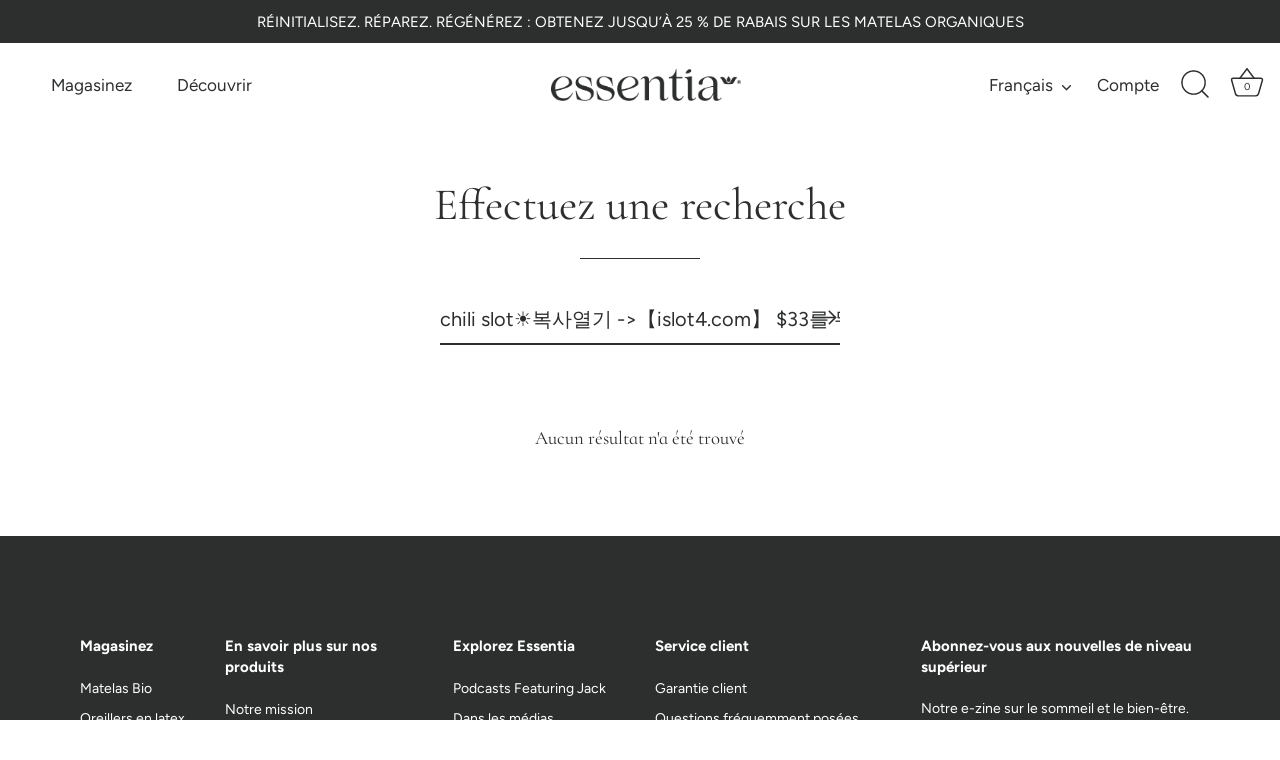

--- FILE ---
content_type: text/html; charset=utf-8
request_url: https://myessentia.com/fr/search?q=chili%20slot%E2%98%80%EF%B8%8F%EB%B3%B5%EC%82%AC%EC%97%B4%EA%B8%B0%20-%3E%E3%80%90islot4.com%E3%80%91%20%2433%EB%A5%BC%20%EB%AC%B4%EB%A3%8C%EB%A1%9C%20%EB%B0%9B%EC%9C%BC%EC%84%B8%EC%9A%94%20%EC%B2%AB%EC%B6%A9%20%EB%B3%B4%EB%84%88%EC%8A%A4%3A%20100%25%20%EB%A7%A4%EC%B6%A9%20%EB%B3%B4%EB%84%88%EC%8A%A4%3A%2015%25%20%EC%9B%94%EA%B0%84%20%EC%BA%90%EC%89%AC%EB%B0%B1%3A%2010%25%20%20
body_size: 34833
content:
<!doctype html>
<html class="no-js" lang="fr">


  <head>
<!-- Google Tag Manager -->
<script>(function(w,d,s,l,i){w[l]=w[l]||[];w[l].push({'gtm.start':
new Date().getTime(),event:'gtm.js'});var f=d.getElementsByTagName(s)[0],
j=d.createElement(s),dl=l!='dataLayer'?'&l='+l:'';j.async=true;j.src=
'https://www.googletagmanager.com/gtm.js?id='+i+dl;f.parentNode.insertBefore(j,f);
})(window,document,'script','dataLayer','GTM-TD9BNVF');</script>
<!-- End Google Tag Manager -->



    







    <script async src="//myessentia.com/cdn/shop/t/341/assets/geolizr-lib.js?v=18763047872077527671748281384" type="text/javascript"></script>

<script>
    if(typeof Geolizr === "undefined") {
        var Geolizr = {};
        Geolizr.currencyDynamicCountry = false;
        Geolizr.version = 20200327;
        Geolizr.waitforMoneyFormat = true;
    }

    // save geolizr-lib.js url to the sessionStorage
    sessionStorage.setItem('geolizr_lib_url', "//myessentia.com/cdn/shop/t/341/assets/geolizr-lib.js?v=18763047872077527671748281384");
    if(typeof Geolizr.events === "undefined") Geolizr.events = {};
    if(typeof Geolizr.geolizrEvents === "undefined") Geolizr.geolizrEvents = [];

    Geolizr.config = function(config) {
        Geolizr.currency_widget_enabled = config.currency_widget_enabled === "true" || false;
        Geolizr.shopCurrency = 'USD';
        Geolizr.shopifyFormatMoneySet = false;
        Geolizr.observeElements = [];
    };

    
    
    
    Geolizr.moneyFormats = {};
    

    Geolizr.shopifyCurrencyList = [];
    Geolizr.shopifyCurrency = {};
    Geolizr.shopifyCurrencyListIndex = {};
    let setShopifyCurrencyToGeolizr = function() {
        let GeolizrEachCurrency = {};
        
        GeolizrEachCurrency = {
            "iso_code": "USD",
            "name": "United States Dollar",
            "symbol": "$",
            "shop_currency": true
        };
        if(GeolizrEachCurrency.shop_currency) {
            Geolizr.shopifyCurrency = GeolizrEachCurrency;
        }
        Geolizr.shopifyCurrencyList.push(GeolizrEachCurrency);
        Geolizr.shopifyCurrencyListIndex[GeolizrEachCurrency.iso_code] = Geolizr.shopifyCurrencyList.indexOf(GeolizrEachCurrency);
        
    }

    setShopifyCurrencyToGeolizr();
    /* Geolizr Provider Setter */
    Geolizr.presetService = false;
    Geolizr.activateIpInfo = function(accessKey) { Geolizr.presetService = { name: 'ipInfo', accessKey: accessKey }; };
    Geolizr.activateLovelyAppProvider = function() { Geolizr.presetService = { name: 'lovelyAppProvider' }; };
    Geolizr.activateIpApiCo = function(accessKey) { Geolizr.presetService = { name: 'ipApiCo', accessKey: accessKey }; };
    Geolizr.activateDbIpProvider = function(accessKey) { Geolizr.presetService = { name: 'dbIpProvider', accessKey: accessKey }; };
    Geolizr.activateIpStackProvider = function(accessKey) { Geolizr.presetService = { name: 'ipStackProvider', accessKey: accessKey }; };
    Geolizr.activateGeolizrIPApiProvider = function(accessKey) { Geolizr.presetService = { name: 'geolizrIpApiProvider', accessKey: accessKey }; };

    

    /* Service Aliase */
    Geolizr.activateFreegeoip = Geolizr.activateIpStackProvider;
    Geolizr.requestLocaleRootUrl = "\/fr";
    Geolizr.addSystemEventListener = function(name, callback) {
        if (typeof Geolizr.realInit !== 'undefined') {
            Geolizr.realInit(function($) {
                callback({jquery: $});
            })
        } else {
            Geolizr.geolizrEvents.push(new CustomEvent(name));
            document.addEventListener(name, callback);
        }
    };

    Geolizr.addEventListener = function(name, callback, priority) {
        if(typeof priority == "undefined") priority = 100;
        if(typeof Geolizr.realAddEventListener === "undefined") {
            if (!Geolizr.events[name]) Geolizr.events[name] = [];
            Geolizr.events[name].push({callback: callback, priority: priority});
        } else {
            Geolizr.realAddEventListener(name, callback, priority);
        }
    };

    Geolizr.getGeoData = function(callback) {
        if(typeof Geolizr.realGetGeoData === "undefined") {
            Geolizr.addEventListener('geolizr.init', function() {
                Geolizr.getGeoData(callback);
            }, 200)
        } else {
            Geolizr.realGetGeoData(callback);
        }
    };

    Geolizr.init = function(callback, priority) {
        if(typeof Geolizr.realInit === "undefined")
            Geolizr.addEventListener("geolizr.init", callback, priority);
        else
            Geolizr.realInit(callback, priority);
    };


    Geolizr.notification_widget_enabled = false;
    Geolizr.popup_widget_enabled = false;
    Geolizr.api_widget_enabled = true;
    Geolizr.currency_widget_enabled = false;
    Geolizr.redirect_widget_enabled = true;

    Geolizr.enables = {
        'notification_widget_enabled': Geolizr.notification_widget_enabled,
        'popup_widget_enabled': Geolizr.popup_widget_enabled,
        'api_widget_enabled': Geolizr.api_widget_enabled,
        'currency_widget_enabled': Geolizr.currency_widget_enabled,
        'redirect_widget_enabled': Geolizr.redirect_widget_enabled
    };

    if(Geolizr.popup_widget_enabled || Geolizr.notification_widget_enabled || Geolizr.currency_widget_enabled) {
        
        Geolizr.geolizrCssFile = "//myessentia.com/cdn/shop/t/341/assets/geolizr-lib.css?v=59017386019965299001748281384";
        
    }

    
    Geolizr.init(function($) {
        $('body').addClass('geolizr-redirect-loading');
        Geolizr.addEventListener('redirect.notExecuted', function(result) {
            $('body').removeClass('geolizr-redirect-loading');
            if(result.code === "200") {
                $('body').addClass('geolizr-redirect-start');
            } else {
                $('body').addClass('geolizr-redirect-blocked');
            }
        });
    });

    Geolizr.addSystemEventListener('geolizr.init.redirect', function(e) {
        let $ = e.jquery;
        Geolizr.getGeoData(function() {
            Geolizr.redirects = {"8492":{"id":8492,"shop":4439,"type":"url","url":"https://myessentia.ca/","ignoreReferrers":null,"filterlistType":"none","filterlistUrls":null}};
            Geolizr.countryToRedirect = {"CA":8492};
            Geolizr.redirect();
        }, true);
    });
    

</script>
<style>
    .geolizr-currency-switch-wrapper { visibility: hidden; }
    #geolizr-notification{position:fixed!important;top:0!important;left:0!important;margin:0!important;padding:0!important;width:100%!important;height:auto!important;min-height:0!important;max-height:none!important;z-index:10000000!important}
    #geolizr-notification>#geolizr-notification-message-wrapper{text-align:center!important;width:100%!important;padding:10px;-webkit-box-shadow:10px 10px 5px 0 rgba(143,143,143,.35);-moz-box-shadow:10px 10px 5px 0 rgba(143,143,143,.35);box-shadow:10px 10px 5px 0 rgba(143,143,143,.35)}
    #geolizr-dismiss-notification{box-sizing:content-box;padding:5px!important;margin:0!important;position:absolute!important;right:8px!important;text-decoration:none!important;font-family:Arial,serif ! important;top:8px!important;height:15px!important;border-radius:15px;width:15px!important;line-height:16px;font-size:20px;font-weight:700;cursor:pointer;display:inline-block}
    .geolizr-popup-background{position:fixed;top:0;left:0;right:0;bottom:0;height:100%;width:100%;z-index:10000005!important}
    .geolizr-popup{position:fixed!important;width:560px!important;height:400px!important;z-index:10000010!important;border:1px solid grey}
    .geolizr-popup.gp-center{top:50%!important;left:50%!important;margin-top:-200px!important;margin-left:-280px!important}
    .geolizr-popup.gp-mobile{width:84%!important;height:84%!important;top:0!important;left:0!important;margin:8%}
    #geolizr-popup-content-iframe{width:100%!important;height:100%!important;border:0}
    .slideInDown { -webkit-animation-name: slideInDown; animation-name: slideInDown; -webkit-animation-duration: 1s; animation-duration: 1s; -webkit-animation-fill-mode: both; animation-fill-mode: both; }
    @-webkit-keyframes slideInDown { 0% { -webkit-transform: translateY(-100%); transform: translateY(-100%); visibility: visible;} 100% {-webkit-transform: translateY(0); transform: translateY(0); } }
    @keyframes slideInDown { 0% {-webkit-transform: translateY(-100%); transform: translateY(-100%);visibility: visible; } 100% { -webkit-transform: translateY(0); transform: translateY(0); } }
    .geolizr-currency-switch-wrapper.geolizr-absolute-auto{z-index:10000000;position:fixed}
    .geolizr-currency-switch-wrapper{z-index:10000000!important;height:20px;width:85px;position:relative}
    .geolizr-currency-switcher{padding:1px 10px;margin:0;width:85px;height:30px;border-radius:4px;box-sizing: border-box;}
    .geolizr-currency-links{overflow:scroll;overflow-x:hidden;border-radius:4px;padding:5px 10px;margin:0;list-style:none;line-height:1.42857143;background-color:#fff;width:82px;max-height:200px;display:none}
    .geolizr-currency-switch-wrapper .geolizr-currency-links-up{bottom:30px;position:absolute}
    .geolizr-currency-switch-wrapper .geolizr-currency-links-down{top:30px;position:absolute}
    li.geolizr-currency-list-li{float:none!important;margin:0!important;padding:0 0 0 10px}
    .geolizr-currency-list-link{white-space:nowrap}
    .geolizr-currency-link i,.geolizr-currency-list-link i{width:16px!important;height:11px}
    [class^="famfamfam-flag"]{display:inline-block;width:16px;height:11px;line-height:11px}
    .no-scroll .geolizr-currency-links { overflow: hidden; width: 60px; left: 23px; text-align: left;}
    .geolizr-currency-switcher-value{width:42px;min-width:42px;max-width:42px;display:inline-block;text-align:left}
    .geolizr-currency-switcher-arrow-down,.geolizr-currency-switcher-arrow-up{content:"s";position:absolute;right:5px;top:5px;width:14px;height:14px;margin:0}
    .geolizr-currency-switcher-arrow-down,.geolizr-currency-switcher-arrow-up{ transition: transform .2s ease-in-out;content: ""; background-image: url("data:image/svg+xml;charset=UTF-8,%3csvg xmlns='http://www.w3.org/2000/svg' viewBox='0 0 14.0 14.0' height='14.0px' width='14.0px' style='position: absolute;'%3e%3cpath d='M1 4.5 L7.0 10.5 L13.0 4.5' fill='transparent' stroke='%23000' stroke-width='1px'%3e%3c/path%3e%3c/svg%3e"); }
    .open .geolizr-currency-switcher-arrow-down,.geolizr-currency-switcher-arrow-up{transform:rotate(180deg)}
    .open .geolizr-currency-switcher-arrow-up{transform:rotate(0deg)}
    .geolizr-selectable-currency{width:42px;min-width:42px;max-width:42px;display:inline-block;text-align:left}
    .geolizr-shop-currency{width:42px;min-width:42px;max-width:42px;display:inline-block}
    .geolizr-currency-link li{padding:0;margin:0}
    #geolizr-notification-spanner{width:100%!important;line-height:4px!important;height:4px!important;min-height:4px!important;max-height:4px!important}
    body.geolizr-popup-open { overflow: hidden; }
</style>

  <!-- Showcase 5.4.2 -->

  <link rel="preload" href="//myessentia.com/cdn/shop/t/341/assets/styles.css?v=123578116594544447621762275870" as="style">
  <link rel="preload" href="//myessentia.com/cdn/shop/t/341/assets/custom.css?v=157314610960932793021748281384" as="style">

  <meta charset="utf-8" />
<meta name="viewport" content="width=device-width,initial-scale=1.0" />
<meta http-equiv="X-UA-Compatible" content="IE=edge">

<link rel="preconnect" href="https://cdn.shopify.com" crossorigin>
<link rel="preconnect" href="https://fonts.shopify.com" crossorigin>
<link rel="preconnect" href="https://monorail-edge.shopifysvc.com"><link rel="preload" as="font" href="//myessentia.com/cdn/fonts/figtree/figtree_n4.3c0838aba1701047e60be6a99a1b0a40ce9b8419.woff2" type="font/woff2" crossorigin><link rel="preload" as="font" href="//myessentia.com/cdn/fonts/figtree/figtree_n7.2fd9bfe01586148e644724096c9d75e8c7a90e55.woff2" type="font/woff2" crossorigin><link rel="preload" as="font" href="//myessentia.com/cdn/fonts/figtree/figtree_i4.89f7a4275c064845c304a4cf8a4a586060656db2.woff2" type="font/woff2" crossorigin><link rel="preload" as="font" href="//myessentia.com/cdn/fonts/figtree/figtree_i7.06add7096a6f2ab742e09ec7e498115904eda1fe.woff2" type="font/woff2" crossorigin><link rel="preload" as="font" href="//myessentia.com/cdn/fonts/figtree/figtree_n4.3c0838aba1701047e60be6a99a1b0a40ce9b8419.woff2" type="font/woff2" crossorigin><link rel="preload" as="font" href="//myessentia.com/cdn/fonts/figtree/figtree_n4.3c0838aba1701047e60be6a99a1b0a40ce9b8419.woff2" type="font/woff2" crossorigin><link rel="preload" href="//myessentia.com/cdn/shop/t/341/assets/vendor.min.js?v=29461139837223071051748281384" as="script">
<link rel="preload" href="//myessentia.com/cdn/shop/t/341/assets/theme.js?v=60754589629055318911748281384" as="script"><link rel="canonical" href="https://myessentia.com/fr/search?q=chili+slot%e2%98%80%ef%b8%8f%eb%b3%b5%ec%82%ac%ec%97%b4%ea%b8%b0+-%3e%e3%80%90islot4.com%e3%80%91+%2433%eb%a5%bc+%eb%ac%b4%eb%a3%8c%eb%a1%9c+%eb%b0%9b%ec%9c%bc%ec%84%b8%ec%9a%94+%ec%b2%ab%ec%b6%a9+%eb%b3%b4%eb%84%88%ec%8a%a4%3a+100%25+%eb%a7%a4%ec%b6%a9+%eb%b3%b4%eb%84%88%ec%8a%a4%3a+15%25+%ec%9b%94%ea%b0%84+%ec%ba%90%ec%89%ac%eb%b0%b1%3a+10%25++" /><link rel="shortcut icon" href="//myessentia.com/cdn/shop/files/Essentia_Organic_Mattress_Flower.png?v=1666875224" type="image/png" /><meta name="description" content="Experience GOLS &amp; GOTS certified non toxic mattresses. Essentia’s organic mattresses provide superior comfort &amp; deep sleep with patented organic latex foam.">
<link rel="preload" as="font" href="//myessentia.com/cdn/fonts/figtree/figtree_n5.3b6b7df38aa5986536945796e1f947445832047c.woff2" type="font/woff2" crossorigin><link rel="preload" as="font" href="//myessentia.com/cdn/fonts/figtree/figtree_n6.9d1ea52bb49a0a86cfd1b0383d00f83d3fcc14de.woff2" type="font/woff2" crossorigin><meta name="theme-color" content="#69736e">

  <script>
    
    const feeProduct = {"error":"json not allowed for this object"};
    localStorage.setItem('feeProduct', JSON.stringify(feeProduct));
  </script>

 <title>
  Recherche : 0 résultat trouvé pour « chili slot☀️복사열기 -&gt;【islot4.com】 $33를 무료로 받으세요 첫충 보너스: 100% 매충 보너스: 15% 월간 캐쉬백: 10% »
  </title> 

 
    
  <meta property="og:site_name" content="Essentia Organic Mattress - USA">
<meta property="og:url" content="https://myessentia.com/fr/search?q=chili+slot%e2%98%80%ef%b8%8f%eb%b3%b5%ec%82%ac%ec%97%b4%ea%b8%b0+-%3e%e3%80%90islot4.com%e3%80%91+%2433%eb%a5%bc+%eb%ac%b4%eb%a3%8c%eb%a1%9c+%eb%b0%9b%ec%9c%bc%ec%84%b8%ec%9a%94+%ec%b2%ab%ec%b6%a9+%eb%b3%b4%eb%84%88%ec%8a%a4%3a+100%25+%eb%a7%a4%ec%b6%a9+%eb%b3%b4%eb%84%88%ec%8a%a4%3a+15%25+%ec%9b%94%ea%b0%84+%ec%ba%90%ec%89%ac%eb%b0%b1%3a+10%25++">
<meta property="og:title" content="Recherche : 0 résultat trouvé pour « chili slot☀️복사열기 -&gt;【islot4.com】 $33를 무료로 받으세요 첫충 보너스: 100% 매충 보너스: 15% 월간 캐쉬백: 10% »">
<meta property="og:type" content="website">
<meta property="og:description" content="Experience GOLS &amp; GOTS certified non toxic mattresses. Essentia’s organic mattresses provide superior comfort &amp; deep sleep with patented organic latex foam."><meta property="og:image" content="http://myessentia.com/cdn/shop/files/Image5_1200x628_db3d7f3a-8f02-46e6-bef4-765c470537e1_1200x1200.jpg?v=1754061753">
  <meta property="og:image:secure_url" content="https://myessentia.com/cdn/shop/files/Image5_1200x628_db3d7f3a-8f02-46e6-bef4-765c470537e1_1200x1200.jpg?v=1754061753">
  <meta property="og:image:width" content="1200">
  <meta property="og:image:height" content="628"><meta name="twitter:site" content="@Essentia"><meta name="twitter:card" content="summary_large_image">
<meta name="twitter:title" content="Recherche : 0 résultat trouvé pour « chili slot☀️복사열기 -&gt;【islot4.com】 $33를 무료로 받으세요 첫충 보너스: 100% 매충 보너스: 15% 월간 캐쉬백: 10% »">
<meta name="twitter:description" content="Experience GOLS &amp; GOTS certified non toxic mattresses. Essentia’s organic mattresses provide superior comfort &amp; deep sleep with patented organic latex foam.">


  <style data-shopify>
    :root {
      --viewport-height: 100vh;
      --viewport-height-first-section: 100vh;
      --nav-height: 0;
    }
  </style>
  <link href="//myessentia.com/cdn/shop/t/341/assets/styles.css?v=123578116594544447621762275870" rel="stylesheet" type="text/css" media="all" />
  <link href="//myessentia.com/cdn/shop/t/341/assets/custom.css?v=157314610960932793021748281384" rel="stylesheet" type="text/css" media="all" />

  
    

  <!-- Home page -->

<!-- Collection pages -->

<!-- Product pages -->

<!-- Individual pages -->

<!-- Blog posts -->
  

  <script>window.performance && window.performance.mark && window.performance.mark('shopify.content_for_header.start');</script><meta name="google-site-verification" content="phoAoocJi8pqyaKVPj07AVCaqz5M1eqfQWpFHnmRA1Y">
<meta name="facebook-domain-verification" content="3e5d65ph8sqzdwjheoa71to0v0yt8c">
<meta name="facebook-domain-verification" content="0soibka3ayrjrsxi552ybu1roz7fb6">
<meta name="google-site-verification" content="584yUfXHihweH5zlw4I0hAcg6k3cwFIy0VdHthvsghA">
<meta name="google-site-verification" content="xAOG0j6dpPHRodbiTtzlxOxPEZgM8OF8vq7FCrbl1R4">
<meta id="shopify-digital-wallet" name="shopify-digital-wallet" content="/1478459504/digital_wallets/dialog">
<meta name="shopify-checkout-api-token" content="71c236d52467e71c710692eb0b3cd129">
<meta id="in-context-paypal-metadata" data-shop-id="1478459504" data-venmo-supported="false" data-environment="production" data-locale="fr_FR" data-paypal-v4="true" data-currency="USD">
<script async="async" src="/checkouts/internal/preloads.js?locale=fr-US"></script>
<link rel="preconnect" href="https://shop.app" crossorigin="anonymous">
<script async="async" src="https://shop.app/checkouts/internal/preloads.js?locale=fr-US&shop_id=1478459504" crossorigin="anonymous"></script>
<script id="apple-pay-shop-capabilities" type="application/json">{"shopId":1478459504,"countryCode":"US","currencyCode":"USD","merchantCapabilities":["supports3DS"],"merchantId":"gid:\/\/shopify\/Shop\/1478459504","merchantName":"Essentia Organic Mattress - USA","requiredBillingContactFields":["postalAddress","email","phone"],"requiredShippingContactFields":["postalAddress","email","phone"],"shippingType":"shipping","supportedNetworks":["visa","masterCard","amex","discover","elo","jcb"],"total":{"type":"pending","label":"Essentia Organic Mattress - USA","amount":"1.00"},"shopifyPaymentsEnabled":true,"supportsSubscriptions":true}</script>
<script id="shopify-features" type="application/json">{"accessToken":"71c236d52467e71c710692eb0b3cd129","betas":["rich-media-storefront-analytics"],"domain":"myessentia.com","predictiveSearch":true,"shopId":1478459504,"locale":"fr"}</script>
<script>var Shopify = Shopify || {};
Shopify.shop = "essentia-natural-memory-foam-company.myshopify.com";
Shopify.locale = "fr";
Shopify.currency = {"active":"USD","rate":"1.0"};
Shopify.country = "US";
Shopify.theme = {"name":"ESSENTIA SHOWCASE - ALL UPDATES + CR - 5.26.25","id":140274630744,"schema_name":"Showcase","schema_version":"5.4.2","theme_store_id":677,"role":"main"};
Shopify.theme.handle = "null";
Shopify.theme.style = {"id":null,"handle":null};
Shopify.cdnHost = "myessentia.com/cdn";
Shopify.routes = Shopify.routes || {};
Shopify.routes.root = "/fr/";</script>
<script type="module">!function(o){(o.Shopify=o.Shopify||{}).modules=!0}(window);</script>
<script>!function(o){function n(){var o=[];function n(){o.push(Array.prototype.slice.apply(arguments))}return n.q=o,n}var t=o.Shopify=o.Shopify||{};t.loadFeatures=n(),t.autoloadFeatures=n()}(window);</script>
<script>
  window.ShopifyPay = window.ShopifyPay || {};
  window.ShopifyPay.apiHost = "shop.app\/pay";
  window.ShopifyPay.redirectState = null;
</script>
<script id="shop-js-analytics" type="application/json">{"pageType":"search"}</script>
<script defer="defer" async type="module" src="//myessentia.com/cdn/shopifycloud/shop-js/modules/v2/client.init-shop-cart-sync_XvpUV7qp.fr.esm.js"></script>
<script defer="defer" async type="module" src="//myessentia.com/cdn/shopifycloud/shop-js/modules/v2/chunk.common_C2xzKNNs.esm.js"></script>
<script type="module">
  await import("//myessentia.com/cdn/shopifycloud/shop-js/modules/v2/client.init-shop-cart-sync_XvpUV7qp.fr.esm.js");
await import("//myessentia.com/cdn/shopifycloud/shop-js/modules/v2/chunk.common_C2xzKNNs.esm.js");

  window.Shopify.SignInWithShop?.initShopCartSync?.({"fedCMEnabled":true,"windoidEnabled":true});

</script>
<script>
  window.Shopify = window.Shopify || {};
  if (!window.Shopify.featureAssets) window.Shopify.featureAssets = {};
  window.Shopify.featureAssets['shop-js'] = {"shop-cart-sync":["modules/v2/client.shop-cart-sync_C66VAAYi.fr.esm.js","modules/v2/chunk.common_C2xzKNNs.esm.js"],"init-fed-cm":["modules/v2/client.init-fed-cm_By4eIqYa.fr.esm.js","modules/v2/chunk.common_C2xzKNNs.esm.js"],"shop-button":["modules/v2/client.shop-button_Bz0N9rYp.fr.esm.js","modules/v2/chunk.common_C2xzKNNs.esm.js"],"shop-cash-offers":["modules/v2/client.shop-cash-offers_B90ok608.fr.esm.js","modules/v2/chunk.common_C2xzKNNs.esm.js","modules/v2/chunk.modal_7MqWQJ87.esm.js"],"init-windoid":["modules/v2/client.init-windoid_CdJe_Ee3.fr.esm.js","modules/v2/chunk.common_C2xzKNNs.esm.js"],"shop-toast-manager":["modules/v2/client.shop-toast-manager_kCJHoUCw.fr.esm.js","modules/v2/chunk.common_C2xzKNNs.esm.js"],"init-shop-email-lookup-coordinator":["modules/v2/client.init-shop-email-lookup-coordinator_BPuRLqHy.fr.esm.js","modules/v2/chunk.common_C2xzKNNs.esm.js"],"init-shop-cart-sync":["modules/v2/client.init-shop-cart-sync_XvpUV7qp.fr.esm.js","modules/v2/chunk.common_C2xzKNNs.esm.js"],"avatar":["modules/v2/client.avatar_BTnouDA3.fr.esm.js"],"pay-button":["modules/v2/client.pay-button_CmFhG2BZ.fr.esm.js","modules/v2/chunk.common_C2xzKNNs.esm.js"],"init-customer-accounts":["modules/v2/client.init-customer-accounts_C5-IhKGM.fr.esm.js","modules/v2/client.shop-login-button_DrlPOW6Z.fr.esm.js","modules/v2/chunk.common_C2xzKNNs.esm.js","modules/v2/chunk.modal_7MqWQJ87.esm.js"],"init-shop-for-new-customer-accounts":["modules/v2/client.init-shop-for-new-customer-accounts_Cv1WqR1n.fr.esm.js","modules/v2/client.shop-login-button_DrlPOW6Z.fr.esm.js","modules/v2/chunk.common_C2xzKNNs.esm.js","modules/v2/chunk.modal_7MqWQJ87.esm.js"],"shop-login-button":["modules/v2/client.shop-login-button_DrlPOW6Z.fr.esm.js","modules/v2/chunk.common_C2xzKNNs.esm.js","modules/v2/chunk.modal_7MqWQJ87.esm.js"],"init-customer-accounts-sign-up":["modules/v2/client.init-customer-accounts-sign-up_Dqgdz3C3.fr.esm.js","modules/v2/client.shop-login-button_DrlPOW6Z.fr.esm.js","modules/v2/chunk.common_C2xzKNNs.esm.js","modules/v2/chunk.modal_7MqWQJ87.esm.js"],"shop-follow-button":["modules/v2/client.shop-follow-button_D7RRykwK.fr.esm.js","modules/v2/chunk.common_C2xzKNNs.esm.js","modules/v2/chunk.modal_7MqWQJ87.esm.js"],"checkout-modal":["modules/v2/client.checkout-modal_NILs_SXn.fr.esm.js","modules/v2/chunk.common_C2xzKNNs.esm.js","modules/v2/chunk.modal_7MqWQJ87.esm.js"],"lead-capture":["modules/v2/client.lead-capture_CSmE_fhP.fr.esm.js","modules/v2/chunk.common_C2xzKNNs.esm.js","modules/v2/chunk.modal_7MqWQJ87.esm.js"],"shop-login":["modules/v2/client.shop-login_CKcjyRl_.fr.esm.js","modules/v2/chunk.common_C2xzKNNs.esm.js","modules/v2/chunk.modal_7MqWQJ87.esm.js"],"payment-terms":["modules/v2/client.payment-terms_eoGasybT.fr.esm.js","modules/v2/chunk.common_C2xzKNNs.esm.js","modules/v2/chunk.modal_7MqWQJ87.esm.js"]};
</script>
<script>(function() {
  var isLoaded = false;
  function asyncLoad() {
    if (isLoaded) return;
    isLoaded = true;
    var urls = ["\/\/staticw2.yotpo.com\/MUek3IsZkXQ2Ib7XlnNZiihptiDoHG6Aby4b8PPT\/widget.js?shop=essentia-natural-memory-foam-company.myshopify.com","https:\/\/cdn.verifypass.com\/seller\/launcher.js?shop=essentia-natural-memory-foam-company.myshopify.com","https:\/\/cdn.shopify.com\/s\/files\/1\/0014\/7845\/9504\/t\/302\/assets\/affirmShopify.js?v=1669736499\u0026shop=essentia-natural-memory-foam-company.myshopify.com","https:\/\/config.gorgias.chat\/bundle-loader\/01GYCCNP5V217222X7ZSNC4VDE?source=shopify1click\u0026shop=essentia-natural-memory-foam-company.myshopify.com","https:\/\/str.rise-ai.com\/?shop=essentia-natural-memory-foam-company.myshopify.com","https:\/\/strn.rise-ai.com\/?shop=essentia-natural-memory-foam-company.myshopify.com","\/\/cdn.shopify.com\/proxy\/9bd50b45248e7a051514a912ca1494c6fc72c6f25706ad694f944a347942bd5e\/s3-us-west-2.amazonaws.com\/jsstore\/a\/K97HX1X\/ge.js?shop=essentia-natural-memory-foam-company.myshopify.com\u0026sp-cache-control=cHVibGljLCBtYXgtYWdlPTkwMA","\/\/cdn.shopify.com\/proxy\/3a267e2e1f6bac343f5f184566c9313bb2b4204003cea7bc5bc8471f8dc9eb7f\/app.retention.com\/shopify\/shopify_app_add_to_cart_script.js?shop=essentia-natural-memory-foam-company.myshopify.com\u0026sp-cache-control=cHVibGljLCBtYXgtYWdlPTkwMA","https:\/\/dr4qe3ddw9y32.cloudfront.net\/awin-shopify-integration-code.js?aid=87893\u0026v=shopifyApp_5.2.5\u0026ts=1764793580295\u0026shop=essentia-natural-memory-foam-company.myshopify.com","https:\/\/cdn.9gtb.com\/loader.js?g_cvt_id=ec3a458f-378b-4461-adca-66a92062bf2b\u0026shop=essentia-natural-memory-foam-company.myshopify.com"];
    for (var i = 0; i < urls.length; i++) {
      var s = document.createElement('script');
      s.type = 'text/javascript';
      s.async = true;
      s.src = urls[i];
      var x = document.getElementsByTagName('script')[0];
      x.parentNode.insertBefore(s, x);
    }
  };
  if(window.attachEvent) {
    window.attachEvent('onload', asyncLoad);
  } else {
    window.addEventListener('load', asyncLoad, false);
  }
})();</script>
<script id="__st">var __st={"a":1478459504,"offset":-18000,"reqid":"0a136460-df20-4242-b180-1461eec9545f-1768629536","pageurl":"myessentia.com\/fr\/search?q=chili%20slot%E2%98%80%EF%B8%8F%EB%B3%B5%EC%82%AC%EC%97%B4%EA%B8%B0%20-%3E%E3%80%90islot4.com%E3%80%91%20%2433%EB%A5%BC%20%EB%AC%B4%EB%A3%8C%EB%A1%9C%20%EB%B0%9B%EC%9C%BC%EC%84%B8%EC%9A%94%20%EC%B2%AB%EC%B6%A9%20%EB%B3%B4%EB%84%88%EC%8A%A4%3A%20100%25%20%EB%A7%A4%EC%B6%A9%20%EB%B3%B4%EB%84%88%EC%8A%A4%3A%2015%25%20%EC%9B%94%EA%B0%84%20%EC%BA%90%EC%89%AC%EB%B0%B1%3A%2010%25%20%20","u":"53d97fdc5b5c","p":"searchresults"};</script>
<script>window.ShopifyPaypalV4VisibilityTracking = true;</script>
<script id="captcha-bootstrap">!function(){'use strict';const t='contact',e='account',n='new_comment',o=[[t,t],['blogs',n],['comments',n],[t,'customer']],c=[[e,'customer_login'],[e,'guest_login'],[e,'recover_customer_password'],[e,'create_customer']],r=t=>t.map((([t,e])=>`form[action*='/${t}']:not([data-nocaptcha='true']) input[name='form_type'][value='${e}']`)).join(','),a=t=>()=>t?[...document.querySelectorAll(t)].map((t=>t.form)):[];function s(){const t=[...o],e=r(t);return a(e)}const i='password',u='form_key',d=['recaptcha-v3-token','g-recaptcha-response','h-captcha-response',i],f=()=>{try{return window.sessionStorage}catch{return}},m='__shopify_v',_=t=>t.elements[u];function p(t,e,n=!1){try{const o=window.sessionStorage,c=JSON.parse(o.getItem(e)),{data:r}=function(t){const{data:e,action:n}=t;return t[m]||n?{data:e,action:n}:{data:t,action:n}}(c);for(const[e,n]of Object.entries(r))t.elements[e]&&(t.elements[e].value=n);n&&o.removeItem(e)}catch(o){console.error('form repopulation failed',{error:o})}}const l='form_type',E='cptcha';function T(t){t.dataset[E]=!0}const w=window,h=w.document,L='Shopify',v='ce_forms',y='captcha';let A=!1;((t,e)=>{const n=(g='f06e6c50-85a8-45c8-87d0-21a2b65856fe',I='https://cdn.shopify.com/shopifycloud/storefront-forms-hcaptcha/ce_storefront_forms_captcha_hcaptcha.v1.5.2.iife.js',D={infoText:'Protégé par hCaptcha',privacyText:'Confidentialité',termsText:'Conditions'},(t,e,n)=>{const o=w[L][v],c=o.bindForm;if(c)return c(t,g,e,D).then(n);var r;o.q.push([[t,g,e,D],n]),r=I,A||(h.body.append(Object.assign(h.createElement('script'),{id:'captcha-provider',async:!0,src:r})),A=!0)});var g,I,D;w[L]=w[L]||{},w[L][v]=w[L][v]||{},w[L][v].q=[],w[L][y]=w[L][y]||{},w[L][y].protect=function(t,e){n(t,void 0,e),T(t)},Object.freeze(w[L][y]),function(t,e,n,w,h,L){const[v,y,A,g]=function(t,e,n){const i=e?o:[],u=t?c:[],d=[...i,...u],f=r(d),m=r(i),_=r(d.filter((([t,e])=>n.includes(e))));return[a(f),a(m),a(_),s()]}(w,h,L),I=t=>{const e=t.target;return e instanceof HTMLFormElement?e:e&&e.form},D=t=>v().includes(t);t.addEventListener('submit',(t=>{const e=I(t);if(!e)return;const n=D(e)&&!e.dataset.hcaptchaBound&&!e.dataset.recaptchaBound,o=_(e),c=g().includes(e)&&(!o||!o.value);(n||c)&&t.preventDefault(),c&&!n&&(function(t){try{if(!f())return;!function(t){const e=f();if(!e)return;const n=_(t);if(!n)return;const o=n.value;o&&e.removeItem(o)}(t);const e=Array.from(Array(32),(()=>Math.random().toString(36)[2])).join('');!function(t,e){_(t)||t.append(Object.assign(document.createElement('input'),{type:'hidden',name:u})),t.elements[u].value=e}(t,e),function(t,e){const n=f();if(!n)return;const o=[...t.querySelectorAll(`input[type='${i}']`)].map((({name:t})=>t)),c=[...d,...o],r={};for(const[a,s]of new FormData(t).entries())c.includes(a)||(r[a]=s);n.setItem(e,JSON.stringify({[m]:1,action:t.action,data:r}))}(t,e)}catch(e){console.error('failed to persist form',e)}}(e),e.submit())}));const S=(t,e)=>{t&&!t.dataset[E]&&(n(t,e.some((e=>e===t))),T(t))};for(const o of['focusin','change'])t.addEventListener(o,(t=>{const e=I(t);D(e)&&S(e,y())}));const B=e.get('form_key'),M=e.get(l),P=B&&M;t.addEventListener('DOMContentLoaded',(()=>{const t=y();if(P)for(const e of t)e.elements[l].value===M&&p(e,B);[...new Set([...A(),...v().filter((t=>'true'===t.dataset.shopifyCaptcha))])].forEach((e=>S(e,t)))}))}(h,new URLSearchParams(w.location.search),n,t,e,['guest_login'])})(!0,!0)}();</script>
<script integrity="sha256-4kQ18oKyAcykRKYeNunJcIwy7WH5gtpwJnB7kiuLZ1E=" data-source-attribution="shopify.loadfeatures" defer="defer" src="//myessentia.com/cdn/shopifycloud/storefront/assets/storefront/load_feature-a0a9edcb.js" crossorigin="anonymous"></script>
<script crossorigin="anonymous" defer="defer" src="//myessentia.com/cdn/shopifycloud/storefront/assets/shopify_pay/storefront-65b4c6d7.js?v=20250812"></script>
<script data-source-attribution="shopify.dynamic_checkout.dynamic.init">var Shopify=Shopify||{};Shopify.PaymentButton=Shopify.PaymentButton||{isStorefrontPortableWallets:!0,init:function(){window.Shopify.PaymentButton.init=function(){};var t=document.createElement("script");t.src="https://myessentia.com/cdn/shopifycloud/portable-wallets/latest/portable-wallets.fr.js",t.type="module",document.head.appendChild(t)}};
</script>
<script data-source-attribution="shopify.dynamic_checkout.buyer_consent">
  function portableWalletsHideBuyerConsent(e){var t=document.getElementById("shopify-buyer-consent"),n=document.getElementById("shopify-subscription-policy-button");t&&n&&(t.classList.add("hidden"),t.setAttribute("aria-hidden","true"),n.removeEventListener("click",e))}function portableWalletsShowBuyerConsent(e){var t=document.getElementById("shopify-buyer-consent"),n=document.getElementById("shopify-subscription-policy-button");t&&n&&(t.classList.remove("hidden"),t.removeAttribute("aria-hidden"),n.addEventListener("click",e))}window.Shopify?.PaymentButton&&(window.Shopify.PaymentButton.hideBuyerConsent=portableWalletsHideBuyerConsent,window.Shopify.PaymentButton.showBuyerConsent=portableWalletsShowBuyerConsent);
</script>
<script data-source-attribution="shopify.dynamic_checkout.cart.bootstrap">document.addEventListener("DOMContentLoaded",(function(){function t(){return document.querySelector("shopify-accelerated-checkout-cart, shopify-accelerated-checkout")}if(t())Shopify.PaymentButton.init();else{new MutationObserver((function(e,n){t()&&(Shopify.PaymentButton.init(),n.disconnect())})).observe(document.body,{childList:!0,subtree:!0})}}));
</script>
<link id="shopify-accelerated-checkout-styles" rel="stylesheet" media="screen" href="https://myessentia.com/cdn/shopifycloud/portable-wallets/latest/accelerated-checkout-backwards-compat.css" crossorigin="anonymous">
<style id="shopify-accelerated-checkout-cart">
        #shopify-buyer-consent {
  margin-top: 1em;
  display: inline-block;
  width: 100%;
}

#shopify-buyer-consent.hidden {
  display: none;
}

#shopify-subscription-policy-button {
  background: none;
  border: none;
  padding: 0;
  text-decoration: underline;
  font-size: inherit;
  cursor: pointer;
}

#shopify-subscription-policy-button::before {
  box-shadow: none;
}

      </style>

<script>window.performance && window.performance.mark && window.performance.mark('shopify.content_for_header.end');</script>

  <script>
    document.documentElement.className = document.documentElement.className.replace('no-js', 'js');
    window.theme = window.theme || {};
    
      theme.money_format_with_code_preference = "${{amount}} USD";
    
    theme.money_format = "${{amount}}";
    theme.money_container = '.theme-money';
    theme.strings = {
      previous: "Précédente",
      next: "Suivante",
      close: "Fermer",
      addressError: "Vous ne trouvez pas cette adresse",
      addressNoResults: "Aucun résultat pour cette adresse",
      addressQueryLimit: "Vous avez dépassé la limite de Google utilisation de l'API. Envisager la mise à niveau à un \u003ca href=\"https:\/\/developers.google.com\/maps\/premium\/usage-limits\"\u003erégime spécial\u003c\/a\u003e.",
      authError: "Il y avait un problème authentifier votre compte Google Maps.",
      back: "Retour",
      cartConfirmation: "Vous devez accepter les termes et conditions avant de continuer.",
      loadMore: "Afficher plus",
      infiniteScrollNoMore: "Aucun résultat n\u0026#39;a été trouvé",
      priceNonExistent: "Non disponible",
      buttonDefault: "Ajouter au panier",
      buttonPreorder: "Pré-commander",
      buttonNoStock: "Épuisé",
      buttonNoVariant: "Non disponible",
      variantNoStock: "Épuisé",
      unitPriceSeparator: " \/ ",
      colorBoxPrevious: "Précédent",
      colorBoxNext: "Suivant",
      colorBoxClose: "Fermer",
      navigateHome: "Accueil",
      productAddingToCart: "Ajouter",
      productAddedToCart: "Ajoutée",
      popupWasAdded: "a été ajouté à votre panier",
      popupCheckout: "Procéder au paiement",
      popupContinueShopping: "Retourner au magasinage",
      onlyXLeft: "[[ quantity ]] en stock",
      priceSoldOut: "Épuisé",
      inventoryLowStock: "Stock limité",
      inventoryInStock: "En stock",
      loading: "Chargement...",
      viewCart: "Ouvrir le panier",
      page: "Page {{ page }}",
      imageSlider: "Des photos",
      clearAll: "Tout effacer"
    };
    theme.routes = {
      root_url: '/fr',
      cart_url: '/fr/cart',
      cart_add_url: '/fr/cart/add',
      checkout: '/checkout'
    };
    theme.settings = {
      animationEnabledDesktop: true,
      animationEnabledMobile: true
    };

    theme.checkViewportFillers = function(){
      var toggleState = false;
      var elPageContent = document.getElementById('page-content');
      if(elPageContent) {
        var elOverlapSection = elPageContent.querySelector('.header-overlap-section');
        if (elOverlapSection) {
          var padding = parseInt(getComputedStyle(elPageContent).getPropertyValue('padding-top'));
          toggleState = ((Math.round(elOverlapSection.offsetTop) - padding) === 0);
        }
      }
      if(toggleState) {
        document.getElementsByTagName('body')[0].classList.add('header-section-overlap');
      } else {
        document.getElementsByTagName('body')[0].classList.remove('header-section-overlap');
      }
    };

    theme.assessAltLogo = function(){
      var elsOverlappers = document.querySelectorAll('.needs-alt-logo');
      var useAltLogo = false;
      if(elsOverlappers.length) {
        var elSiteControl = document.querySelector('#site-control');
        var elSiteControlInner = document.querySelector('#site-control .site-control__inner');
        var headerMid = elSiteControlInner.offsetTop + elSiteControl.offsetTop + elSiteControlInner.offsetHeight / 2;
        Array.prototype.forEach.call(elsOverlappers, function(el, i){
          var thisTop = el.getBoundingClientRect().top;
          var thisBottom = thisTop + el.offsetHeight;
          if(headerMid > thisTop && headerMid < thisBottom) {
            useAltLogo = true;
            return false;
          }
        });
      }
      if(useAltLogo) {
        document.getElementsByTagName('body')[0].classList.add('use-alt-logo');
      } else {
        document.getElementsByTagName('body')[0].classList.remove('use-alt-logo');
      }
    };
  </script>


   <!-- Affirm -->

    <script>window.performance && window.performance.mark && window.performance.mark('shopify.content_for_header.start');</script><meta name="google-site-verification" content="phoAoocJi8pqyaKVPj07AVCaqz5M1eqfQWpFHnmRA1Y">
<meta name="facebook-domain-verification" content="3e5d65ph8sqzdwjheoa71to0v0yt8c">
<meta name="facebook-domain-verification" content="0soibka3ayrjrsxi552ybu1roz7fb6">
<meta name="google-site-verification" content="584yUfXHihweH5zlw4I0hAcg6k3cwFIy0VdHthvsghA">
<meta name="google-site-verification" content="xAOG0j6dpPHRodbiTtzlxOxPEZgM8OF8vq7FCrbl1R4">
<meta id="shopify-digital-wallet" name="shopify-digital-wallet" content="/1478459504/digital_wallets/dialog">
<meta name="shopify-checkout-api-token" content="71c236d52467e71c710692eb0b3cd129">
<meta id="in-context-paypal-metadata" data-shop-id="1478459504" data-venmo-supported="false" data-environment="production" data-locale="fr_FR" data-paypal-v4="true" data-currency="USD">
<script async="async" src="/checkouts/internal/preloads.js?locale=fr-US"></script>
<link rel="preconnect" href="https://shop.app" crossorigin="anonymous">
<script async="async" src="https://shop.app/checkouts/internal/preloads.js?locale=fr-US&shop_id=1478459504" crossorigin="anonymous"></script>
<script id="apple-pay-shop-capabilities" type="application/json">{"shopId":1478459504,"countryCode":"US","currencyCode":"USD","merchantCapabilities":["supports3DS"],"merchantId":"gid:\/\/shopify\/Shop\/1478459504","merchantName":"Essentia Organic Mattress - USA","requiredBillingContactFields":["postalAddress","email","phone"],"requiredShippingContactFields":["postalAddress","email","phone"],"shippingType":"shipping","supportedNetworks":["visa","masterCard","amex","discover","elo","jcb"],"total":{"type":"pending","label":"Essentia Organic Mattress - USA","amount":"1.00"},"shopifyPaymentsEnabled":true,"supportsSubscriptions":true}</script>
<script id="shopify-features" type="application/json">{"accessToken":"71c236d52467e71c710692eb0b3cd129","betas":["rich-media-storefront-analytics"],"domain":"myessentia.com","predictiveSearch":true,"shopId":1478459504,"locale":"fr"}</script>
<script>var Shopify = Shopify || {};
Shopify.shop = "essentia-natural-memory-foam-company.myshopify.com";
Shopify.locale = "fr";
Shopify.currency = {"active":"USD","rate":"1.0"};
Shopify.country = "US";
Shopify.theme = {"name":"ESSENTIA SHOWCASE - ALL UPDATES + CR - 5.26.25","id":140274630744,"schema_name":"Showcase","schema_version":"5.4.2","theme_store_id":677,"role":"main"};
Shopify.theme.handle = "null";
Shopify.theme.style = {"id":null,"handle":null};
Shopify.cdnHost = "myessentia.com/cdn";
Shopify.routes = Shopify.routes || {};
Shopify.routes.root = "/fr/";</script>
<script type="module">!function(o){(o.Shopify=o.Shopify||{}).modules=!0}(window);</script>
<script>!function(o){function n(){var o=[];function n(){o.push(Array.prototype.slice.apply(arguments))}return n.q=o,n}var t=o.Shopify=o.Shopify||{};t.loadFeatures=n(),t.autoloadFeatures=n()}(window);</script>
<script>
  window.ShopifyPay = window.ShopifyPay || {};
  window.ShopifyPay.apiHost = "shop.app\/pay";
  window.ShopifyPay.redirectState = null;
</script>
<script id="shop-js-analytics" type="application/json">{"pageType":"search"}</script>
<script defer="defer" async type="module" src="//myessentia.com/cdn/shopifycloud/shop-js/modules/v2/client.init-shop-cart-sync_XvpUV7qp.fr.esm.js"></script>
<script defer="defer" async type="module" src="//myessentia.com/cdn/shopifycloud/shop-js/modules/v2/chunk.common_C2xzKNNs.esm.js"></script>
<script type="module">
  await import("//myessentia.com/cdn/shopifycloud/shop-js/modules/v2/client.init-shop-cart-sync_XvpUV7qp.fr.esm.js");
await import("//myessentia.com/cdn/shopifycloud/shop-js/modules/v2/chunk.common_C2xzKNNs.esm.js");

  window.Shopify.SignInWithShop?.initShopCartSync?.({"fedCMEnabled":true,"windoidEnabled":true});

</script>
<script>
  window.Shopify = window.Shopify || {};
  if (!window.Shopify.featureAssets) window.Shopify.featureAssets = {};
  window.Shopify.featureAssets['shop-js'] = {"shop-cart-sync":["modules/v2/client.shop-cart-sync_C66VAAYi.fr.esm.js","modules/v2/chunk.common_C2xzKNNs.esm.js"],"init-fed-cm":["modules/v2/client.init-fed-cm_By4eIqYa.fr.esm.js","modules/v2/chunk.common_C2xzKNNs.esm.js"],"shop-button":["modules/v2/client.shop-button_Bz0N9rYp.fr.esm.js","modules/v2/chunk.common_C2xzKNNs.esm.js"],"shop-cash-offers":["modules/v2/client.shop-cash-offers_B90ok608.fr.esm.js","modules/v2/chunk.common_C2xzKNNs.esm.js","modules/v2/chunk.modal_7MqWQJ87.esm.js"],"init-windoid":["modules/v2/client.init-windoid_CdJe_Ee3.fr.esm.js","modules/v2/chunk.common_C2xzKNNs.esm.js"],"shop-toast-manager":["modules/v2/client.shop-toast-manager_kCJHoUCw.fr.esm.js","modules/v2/chunk.common_C2xzKNNs.esm.js"],"init-shop-email-lookup-coordinator":["modules/v2/client.init-shop-email-lookup-coordinator_BPuRLqHy.fr.esm.js","modules/v2/chunk.common_C2xzKNNs.esm.js"],"init-shop-cart-sync":["modules/v2/client.init-shop-cart-sync_XvpUV7qp.fr.esm.js","modules/v2/chunk.common_C2xzKNNs.esm.js"],"avatar":["modules/v2/client.avatar_BTnouDA3.fr.esm.js"],"pay-button":["modules/v2/client.pay-button_CmFhG2BZ.fr.esm.js","modules/v2/chunk.common_C2xzKNNs.esm.js"],"init-customer-accounts":["modules/v2/client.init-customer-accounts_C5-IhKGM.fr.esm.js","modules/v2/client.shop-login-button_DrlPOW6Z.fr.esm.js","modules/v2/chunk.common_C2xzKNNs.esm.js","modules/v2/chunk.modal_7MqWQJ87.esm.js"],"init-shop-for-new-customer-accounts":["modules/v2/client.init-shop-for-new-customer-accounts_Cv1WqR1n.fr.esm.js","modules/v2/client.shop-login-button_DrlPOW6Z.fr.esm.js","modules/v2/chunk.common_C2xzKNNs.esm.js","modules/v2/chunk.modal_7MqWQJ87.esm.js"],"shop-login-button":["modules/v2/client.shop-login-button_DrlPOW6Z.fr.esm.js","modules/v2/chunk.common_C2xzKNNs.esm.js","modules/v2/chunk.modal_7MqWQJ87.esm.js"],"init-customer-accounts-sign-up":["modules/v2/client.init-customer-accounts-sign-up_Dqgdz3C3.fr.esm.js","modules/v2/client.shop-login-button_DrlPOW6Z.fr.esm.js","modules/v2/chunk.common_C2xzKNNs.esm.js","modules/v2/chunk.modal_7MqWQJ87.esm.js"],"shop-follow-button":["modules/v2/client.shop-follow-button_D7RRykwK.fr.esm.js","modules/v2/chunk.common_C2xzKNNs.esm.js","modules/v2/chunk.modal_7MqWQJ87.esm.js"],"checkout-modal":["modules/v2/client.checkout-modal_NILs_SXn.fr.esm.js","modules/v2/chunk.common_C2xzKNNs.esm.js","modules/v2/chunk.modal_7MqWQJ87.esm.js"],"lead-capture":["modules/v2/client.lead-capture_CSmE_fhP.fr.esm.js","modules/v2/chunk.common_C2xzKNNs.esm.js","modules/v2/chunk.modal_7MqWQJ87.esm.js"],"shop-login":["modules/v2/client.shop-login_CKcjyRl_.fr.esm.js","modules/v2/chunk.common_C2xzKNNs.esm.js","modules/v2/chunk.modal_7MqWQJ87.esm.js"],"payment-terms":["modules/v2/client.payment-terms_eoGasybT.fr.esm.js","modules/v2/chunk.common_C2xzKNNs.esm.js","modules/v2/chunk.modal_7MqWQJ87.esm.js"]};
</script>
<script>(function() {
  var isLoaded = false;
  function asyncLoad() {
    if (isLoaded) return;
    isLoaded = true;
    var urls = ["\/\/staticw2.yotpo.com\/MUek3IsZkXQ2Ib7XlnNZiihptiDoHG6Aby4b8PPT\/widget.js?shop=essentia-natural-memory-foam-company.myshopify.com","https:\/\/cdn.verifypass.com\/seller\/launcher.js?shop=essentia-natural-memory-foam-company.myshopify.com","https:\/\/cdn.shopify.com\/s\/files\/1\/0014\/7845\/9504\/t\/302\/assets\/affirmShopify.js?v=1669736499\u0026shop=essentia-natural-memory-foam-company.myshopify.com","https:\/\/config.gorgias.chat\/bundle-loader\/01GYCCNP5V217222X7ZSNC4VDE?source=shopify1click\u0026shop=essentia-natural-memory-foam-company.myshopify.com","https:\/\/str.rise-ai.com\/?shop=essentia-natural-memory-foam-company.myshopify.com","https:\/\/strn.rise-ai.com\/?shop=essentia-natural-memory-foam-company.myshopify.com","\/\/cdn.shopify.com\/proxy\/9bd50b45248e7a051514a912ca1494c6fc72c6f25706ad694f944a347942bd5e\/s3-us-west-2.amazonaws.com\/jsstore\/a\/K97HX1X\/ge.js?shop=essentia-natural-memory-foam-company.myshopify.com\u0026sp-cache-control=cHVibGljLCBtYXgtYWdlPTkwMA","\/\/cdn.shopify.com\/proxy\/3a267e2e1f6bac343f5f184566c9313bb2b4204003cea7bc5bc8471f8dc9eb7f\/app.retention.com\/shopify\/shopify_app_add_to_cart_script.js?shop=essentia-natural-memory-foam-company.myshopify.com\u0026sp-cache-control=cHVibGljLCBtYXgtYWdlPTkwMA","https:\/\/dr4qe3ddw9y32.cloudfront.net\/awin-shopify-integration-code.js?aid=87893\u0026v=shopifyApp_5.2.5\u0026ts=1764793580295\u0026shop=essentia-natural-memory-foam-company.myshopify.com","https:\/\/cdn.9gtb.com\/loader.js?g_cvt_id=ec3a458f-378b-4461-adca-66a92062bf2b\u0026shop=essentia-natural-memory-foam-company.myshopify.com"];
    for (var i = 0; i < urls.length; i++) {
      var s = document.createElement('script');
      s.type = 'text/javascript';
      s.async = true;
      s.src = urls[i];
      var x = document.getElementsByTagName('script')[0];
      x.parentNode.insertBefore(s, x);
    }
  };
  if(window.attachEvent) {
    window.attachEvent('onload', asyncLoad);
  } else {
    window.addEventListener('load', asyncLoad, false);
  }
})();</script>
<script id="__st">var __st={"a":1478459504,"offset":-18000,"reqid":"0a136460-df20-4242-b180-1461eec9545f-1768629536","pageurl":"myessentia.com\/fr\/search?q=chili%20slot%E2%98%80%EF%B8%8F%EB%B3%B5%EC%82%AC%EC%97%B4%EA%B8%B0%20-%3E%E3%80%90islot4.com%E3%80%91%20%2433%EB%A5%BC%20%EB%AC%B4%EB%A3%8C%EB%A1%9C%20%EB%B0%9B%EC%9C%BC%EC%84%B8%EC%9A%94%20%EC%B2%AB%EC%B6%A9%20%EB%B3%B4%EB%84%88%EC%8A%A4%3A%20100%25%20%EB%A7%A4%EC%B6%A9%20%EB%B3%B4%EB%84%88%EC%8A%A4%3A%2015%25%20%EC%9B%94%EA%B0%84%20%EC%BA%90%EC%89%AC%EB%B0%B1%3A%2010%25%20%20","u":"53d97fdc5b5c","p":"searchresults"};</script>
<script>window.ShopifyPaypalV4VisibilityTracking = true;</script>
<script id="captcha-bootstrap">!function(){'use strict';const t='contact',e='account',n='new_comment',o=[[t,t],['blogs',n],['comments',n],[t,'customer']],c=[[e,'customer_login'],[e,'guest_login'],[e,'recover_customer_password'],[e,'create_customer']],r=t=>t.map((([t,e])=>`form[action*='/${t}']:not([data-nocaptcha='true']) input[name='form_type'][value='${e}']`)).join(','),a=t=>()=>t?[...document.querySelectorAll(t)].map((t=>t.form)):[];function s(){const t=[...o],e=r(t);return a(e)}const i='password',u='form_key',d=['recaptcha-v3-token','g-recaptcha-response','h-captcha-response',i],f=()=>{try{return window.sessionStorage}catch{return}},m='__shopify_v',_=t=>t.elements[u];function p(t,e,n=!1){try{const o=window.sessionStorage,c=JSON.parse(o.getItem(e)),{data:r}=function(t){const{data:e,action:n}=t;return t[m]||n?{data:e,action:n}:{data:t,action:n}}(c);for(const[e,n]of Object.entries(r))t.elements[e]&&(t.elements[e].value=n);n&&o.removeItem(e)}catch(o){console.error('form repopulation failed',{error:o})}}const l='form_type',E='cptcha';function T(t){t.dataset[E]=!0}const w=window,h=w.document,L='Shopify',v='ce_forms',y='captcha';let A=!1;((t,e)=>{const n=(g='f06e6c50-85a8-45c8-87d0-21a2b65856fe',I='https://cdn.shopify.com/shopifycloud/storefront-forms-hcaptcha/ce_storefront_forms_captcha_hcaptcha.v1.5.2.iife.js',D={infoText:'Protégé par hCaptcha',privacyText:'Confidentialité',termsText:'Conditions'},(t,e,n)=>{const o=w[L][v],c=o.bindForm;if(c)return c(t,g,e,D).then(n);var r;o.q.push([[t,g,e,D],n]),r=I,A||(h.body.append(Object.assign(h.createElement('script'),{id:'captcha-provider',async:!0,src:r})),A=!0)});var g,I,D;w[L]=w[L]||{},w[L][v]=w[L][v]||{},w[L][v].q=[],w[L][y]=w[L][y]||{},w[L][y].protect=function(t,e){n(t,void 0,e),T(t)},Object.freeze(w[L][y]),function(t,e,n,w,h,L){const[v,y,A,g]=function(t,e,n){const i=e?o:[],u=t?c:[],d=[...i,...u],f=r(d),m=r(i),_=r(d.filter((([t,e])=>n.includes(e))));return[a(f),a(m),a(_),s()]}(w,h,L),I=t=>{const e=t.target;return e instanceof HTMLFormElement?e:e&&e.form},D=t=>v().includes(t);t.addEventListener('submit',(t=>{const e=I(t);if(!e)return;const n=D(e)&&!e.dataset.hcaptchaBound&&!e.dataset.recaptchaBound,o=_(e),c=g().includes(e)&&(!o||!o.value);(n||c)&&t.preventDefault(),c&&!n&&(function(t){try{if(!f())return;!function(t){const e=f();if(!e)return;const n=_(t);if(!n)return;const o=n.value;o&&e.removeItem(o)}(t);const e=Array.from(Array(32),(()=>Math.random().toString(36)[2])).join('');!function(t,e){_(t)||t.append(Object.assign(document.createElement('input'),{type:'hidden',name:u})),t.elements[u].value=e}(t,e),function(t,e){const n=f();if(!n)return;const o=[...t.querySelectorAll(`input[type='${i}']`)].map((({name:t})=>t)),c=[...d,...o],r={};for(const[a,s]of new FormData(t).entries())c.includes(a)||(r[a]=s);n.setItem(e,JSON.stringify({[m]:1,action:t.action,data:r}))}(t,e)}catch(e){console.error('failed to persist form',e)}}(e),e.submit())}));const S=(t,e)=>{t&&!t.dataset[E]&&(n(t,e.some((e=>e===t))),T(t))};for(const o of['focusin','change'])t.addEventListener(o,(t=>{const e=I(t);D(e)&&S(e,y())}));const B=e.get('form_key'),M=e.get(l),P=B&&M;t.addEventListener('DOMContentLoaded',(()=>{const t=y();if(P)for(const e of t)e.elements[l].value===M&&p(e,B);[...new Set([...A(),...v().filter((t=>'true'===t.dataset.shopifyCaptcha))])].forEach((e=>S(e,t)))}))}(h,new URLSearchParams(w.location.search),n,t,e,['guest_login'])})(!0,!0)}();</script>
<script integrity="sha256-4kQ18oKyAcykRKYeNunJcIwy7WH5gtpwJnB7kiuLZ1E=" data-source-attribution="shopify.loadfeatures" defer="defer" src="//myessentia.com/cdn/shopifycloud/storefront/assets/storefront/load_feature-a0a9edcb.js" crossorigin="anonymous"></script>
<script crossorigin="anonymous" defer="defer" src="//myessentia.com/cdn/shopifycloud/storefront/assets/shopify_pay/storefront-65b4c6d7.js?v=20250812"></script>
<script data-source-attribution="shopify.dynamic_checkout.dynamic.init">var Shopify=Shopify||{};Shopify.PaymentButton=Shopify.PaymentButton||{isStorefrontPortableWallets:!0,init:function(){window.Shopify.PaymentButton.init=function(){};var t=document.createElement("script");t.src="https://myessentia.com/cdn/shopifycloud/portable-wallets/latest/portable-wallets.fr.js",t.type="module",document.head.appendChild(t)}};
</script>
<script data-source-attribution="shopify.dynamic_checkout.buyer_consent">
  function portableWalletsHideBuyerConsent(e){var t=document.getElementById("shopify-buyer-consent"),n=document.getElementById("shopify-subscription-policy-button");t&&n&&(t.classList.add("hidden"),t.setAttribute("aria-hidden","true"),n.removeEventListener("click",e))}function portableWalletsShowBuyerConsent(e){var t=document.getElementById("shopify-buyer-consent"),n=document.getElementById("shopify-subscription-policy-button");t&&n&&(t.classList.remove("hidden"),t.removeAttribute("aria-hidden"),n.addEventListener("click",e))}window.Shopify?.PaymentButton&&(window.Shopify.PaymentButton.hideBuyerConsent=portableWalletsHideBuyerConsent,window.Shopify.PaymentButton.showBuyerConsent=portableWalletsShowBuyerConsent);
</script>
<script data-source-attribution="shopify.dynamic_checkout.cart.bootstrap">document.addEventListener("DOMContentLoaded",(function(){function t(){return document.querySelector("shopify-accelerated-checkout-cart, shopify-accelerated-checkout")}if(t())Shopify.PaymentButton.init();else{new MutationObserver((function(e,n){t()&&(Shopify.PaymentButton.init(),n.disconnect())})).observe(document.body,{childList:!0,subtree:!0})}}));
</script>
<!-- placeholder 20fa639bf832a823 --><script>window.performance && window.performance.mark && window.performance.mark('shopify.content_for_header.end');</script>

    
    <link href="//myessentia.com/cdn/shop/t/341/assets/bootstrap.css?101339" rel="stylesheet" type="text/css" media="all" />
    <link href="//myessentia.com/cdn/shop/t/341/assets/theme.scss.css?101339" rel="stylesheet" type="text/css" media="all" />
    <link href="//myessentia.com/cdn/shop/t/341/assets/custom.scss.css?101339" rel="stylesheet" type="text/css" media="all" />
<script>
  _affirm_config = {
    public_api_key:  "569NVD5XQTN6OKOT",
    script:          "https://cdn1.affirm.com/js/v2/affirm.js"
  };
  (function(l,g,m,e,a,f,b){var d,c=l[m]||{},h=document.createElement(f),n=document.getElementsByTagName(f)[0],k=function(a,b,c){return function(){a[b]._.push([c,arguments])}};c[e]=k(c,e,"set");d=c[e];c[a]={};c[a]._=[];d._=[];c[a][b]=k(c,a,b);a=0;for(b="set add save post open empty reset on off trigger ready setProduct".split(" ");a<b.length;a++)d[b[a]]=k(c,e,b[a]);a=0;for(b=["get","token","url","items"];a<b.length;a++)d[b[a]]=function(){};h.async=!0;h.src=g[f];n.parentNode.insertBefore(h,n);delete g[f];d(g);l[m]=c})(window,_affirm_config,"affirm","checkout","ui","script","ready");
  // Use your live public API Key and https://cdn1.affirm.com/js/v2/affirm.js script to point to Affirm production environment.
  </script>
  <!-- End Affirm -->
  
  <script src="//myessentia.com/cdn/shop/t/341/assets/jquery.min.js?v=133494139889153862371748281384"></script>

<script>
    window.ADD_TO_CART_BUTTON_SELECTOR = "[action*='/cart/add'] [type='submit'], [name='add']";
</script>
<!-- Google tag (gtag.js) -->
<script async src="https://www.googletagmanager.com/gtag/js?id=AW-727144194"></script>
<script>
  window.dataLayer = window.dataLayer || [];
  function gtag(){dataLayer.push(arguments);}
  gtag('js', new Date());

  gtag('config', 'AW-727144194');
</script>
            

<!-- yotpo widget 3.0 base code -->
<script src="https://cdn-widgetsrepository.yotpo.com/v1/loader/MUek3IsZkXQ2Ib7XlnNZiihptiDoHG6Aby4b8PPT" async></script>
<link href="//myessentia.com/cdn/shop/t/341/assets/yotpo-widget.css?v=133942114249662034531748281384" rel="stylesheet" type="text/css" media="all" />







<script src="https://www.dwin1.com/19038.js" type="text/javascript" defer="defer"></script>
      
















<script>window.SHOPIFY_STORE_DOMAIN = "essentia-natural-memory-foam-company.myshopify.com";</script>
<script type="text/javascript" src="https://stack-discounts.merchantyard.com/js/integrations/script.js?v=227"></script>
<!-- BEGIN app block: shopify://apps/yotpo-product-reviews/blocks/reviews_tab/eb7dfd7d-db44-4334-bc49-c893b51b36cf -->



<!-- END app block --><!-- BEGIN app block: shopify://apps/yotpo-product-reviews/blocks/settings/eb7dfd7d-db44-4334-bc49-c893b51b36cf -->


  <script type="text/javascript" src="https://cdn-widgetsrepository.yotpo.com/v1/loader/MUek3IsZkXQ2Ib7XlnNZiihptiDoHG6Aby4b8PPT?languageCode=fr" async></script>



  
<!-- END app block --><!-- BEGIN app block: shopify://apps/klaviyo-email-marketing-sms/blocks/klaviyo-onsite-embed/2632fe16-c075-4321-a88b-50b567f42507 -->












  <script async src="https://static.klaviyo.com/onsite/js/M7GjaX/klaviyo.js?company_id=M7GjaX"></script>
  <script>!function(){if(!window.klaviyo){window._klOnsite=window._klOnsite||[];try{window.klaviyo=new Proxy({},{get:function(n,i){return"push"===i?function(){var n;(n=window._klOnsite).push.apply(n,arguments)}:function(){for(var n=arguments.length,o=new Array(n),w=0;w<n;w++)o[w]=arguments[w];var t="function"==typeof o[o.length-1]?o.pop():void 0,e=new Promise((function(n){window._klOnsite.push([i].concat(o,[function(i){t&&t(i),n(i)}]))}));return e}}})}catch(n){window.klaviyo=window.klaviyo||[],window.klaviyo.push=function(){var n;(n=window._klOnsite).push.apply(n,arguments)}}}}();</script>

  




  <script>
    window.klaviyoReviewsProductDesignMode = false
  </script>







<!-- END app block --><script src="https://cdn.shopify.com/extensions/019bc7e9-d98c-71e0-bb25-69de9349bf29/smile-io-266/assets/smile-loader.js" type="text/javascript" defer="defer"></script>
<link href="https://cdn.shopify.com/extensions/019bc2e7-24e1-7049-be8b-08687ab68873/magical-mandatory-fees-app-190/assets/magical-mandatory-fees.css" rel="stylesheet" type="text/css" media="all">
<link href="https://monorail-edge.shopifysvc.com" rel="dns-prefetch">
<script>(function(){if ("sendBeacon" in navigator && "performance" in window) {try {var session_token_from_headers = performance.getEntriesByType('navigation')[0].serverTiming.find(x => x.name == '_s').description;} catch {var session_token_from_headers = undefined;}var session_cookie_matches = document.cookie.match(/_shopify_s=([^;]*)/);var session_token_from_cookie = session_cookie_matches && session_cookie_matches.length === 2 ? session_cookie_matches[1] : "";var session_token = session_token_from_headers || session_token_from_cookie || "";function handle_abandonment_event(e) {var entries = performance.getEntries().filter(function(entry) {return /monorail-edge.shopifysvc.com/.test(entry.name);});if (!window.abandonment_tracked && entries.length === 0) {window.abandonment_tracked = true;var currentMs = Date.now();var navigation_start = performance.timing.navigationStart;var payload = {shop_id: 1478459504,url: window.location.href,navigation_start,duration: currentMs - navigation_start,session_token,page_type: "search"};window.navigator.sendBeacon("https://monorail-edge.shopifysvc.com/v1/produce", JSON.stringify({schema_id: "online_store_buyer_site_abandonment/1.1",payload: payload,metadata: {event_created_at_ms: currentMs,event_sent_at_ms: currentMs}}));}}window.addEventListener('pagehide', handle_abandonment_event);}}());</script>
<script id="web-pixels-manager-setup">(function e(e,d,r,n,o){if(void 0===o&&(o={}),!Boolean(null===(a=null===(i=window.Shopify)||void 0===i?void 0:i.analytics)||void 0===a?void 0:a.replayQueue)){var i,a;window.Shopify=window.Shopify||{};var t=window.Shopify;t.analytics=t.analytics||{};var s=t.analytics;s.replayQueue=[],s.publish=function(e,d,r){return s.replayQueue.push([e,d,r]),!0};try{self.performance.mark("wpm:start")}catch(e){}var l=function(){var e={modern:/Edge?\/(1{2}[4-9]|1[2-9]\d|[2-9]\d{2}|\d{4,})\.\d+(\.\d+|)|Firefox\/(1{2}[4-9]|1[2-9]\d|[2-9]\d{2}|\d{4,})\.\d+(\.\d+|)|Chrom(ium|e)\/(9{2}|\d{3,})\.\d+(\.\d+|)|(Maci|X1{2}).+ Version\/(15\.\d+|(1[6-9]|[2-9]\d|\d{3,})\.\d+)([,.]\d+|)( \(\w+\)|)( Mobile\/\w+|) Safari\/|Chrome.+OPR\/(9{2}|\d{3,})\.\d+\.\d+|(CPU[ +]OS|iPhone[ +]OS|CPU[ +]iPhone|CPU IPhone OS|CPU iPad OS)[ +]+(15[._]\d+|(1[6-9]|[2-9]\d|\d{3,})[._]\d+)([._]\d+|)|Android:?[ /-](13[3-9]|1[4-9]\d|[2-9]\d{2}|\d{4,})(\.\d+|)(\.\d+|)|Android.+Firefox\/(13[5-9]|1[4-9]\d|[2-9]\d{2}|\d{4,})\.\d+(\.\d+|)|Android.+Chrom(ium|e)\/(13[3-9]|1[4-9]\d|[2-9]\d{2}|\d{4,})\.\d+(\.\d+|)|SamsungBrowser\/([2-9]\d|\d{3,})\.\d+/,legacy:/Edge?\/(1[6-9]|[2-9]\d|\d{3,})\.\d+(\.\d+|)|Firefox\/(5[4-9]|[6-9]\d|\d{3,})\.\d+(\.\d+|)|Chrom(ium|e)\/(5[1-9]|[6-9]\d|\d{3,})\.\d+(\.\d+|)([\d.]+$|.*Safari\/(?![\d.]+ Edge\/[\d.]+$))|(Maci|X1{2}).+ Version\/(10\.\d+|(1[1-9]|[2-9]\d|\d{3,})\.\d+)([,.]\d+|)( \(\w+\)|)( Mobile\/\w+|) Safari\/|Chrome.+OPR\/(3[89]|[4-9]\d|\d{3,})\.\d+\.\d+|(CPU[ +]OS|iPhone[ +]OS|CPU[ +]iPhone|CPU IPhone OS|CPU iPad OS)[ +]+(10[._]\d+|(1[1-9]|[2-9]\d|\d{3,})[._]\d+)([._]\d+|)|Android:?[ /-](13[3-9]|1[4-9]\d|[2-9]\d{2}|\d{4,})(\.\d+|)(\.\d+|)|Mobile Safari.+OPR\/([89]\d|\d{3,})\.\d+\.\d+|Android.+Firefox\/(13[5-9]|1[4-9]\d|[2-9]\d{2}|\d{4,})\.\d+(\.\d+|)|Android.+Chrom(ium|e)\/(13[3-9]|1[4-9]\d|[2-9]\d{2}|\d{4,})\.\d+(\.\d+|)|Android.+(UC? ?Browser|UCWEB|U3)[ /]?(15\.([5-9]|\d{2,})|(1[6-9]|[2-9]\d|\d{3,})\.\d+)\.\d+|SamsungBrowser\/(5\.\d+|([6-9]|\d{2,})\.\d+)|Android.+MQ{2}Browser\/(14(\.(9|\d{2,})|)|(1[5-9]|[2-9]\d|\d{3,})(\.\d+|))(\.\d+|)|K[Aa][Ii]OS\/(3\.\d+|([4-9]|\d{2,})\.\d+)(\.\d+|)/},d=e.modern,r=e.legacy,n=navigator.userAgent;return n.match(d)?"modern":n.match(r)?"legacy":"unknown"}(),u="modern"===l?"modern":"legacy",c=(null!=n?n:{modern:"",legacy:""})[u],f=function(e){return[e.baseUrl,"/wpm","/b",e.hashVersion,"modern"===e.buildTarget?"m":"l",".js"].join("")}({baseUrl:d,hashVersion:r,buildTarget:u}),m=function(e){var d=e.version,r=e.bundleTarget,n=e.surface,o=e.pageUrl,i=e.monorailEndpoint;return{emit:function(e){var a=e.status,t=e.errorMsg,s=(new Date).getTime(),l=JSON.stringify({metadata:{event_sent_at_ms:s},events:[{schema_id:"web_pixels_manager_load/3.1",payload:{version:d,bundle_target:r,page_url:o,status:a,surface:n,error_msg:t},metadata:{event_created_at_ms:s}}]});if(!i)return console&&console.warn&&console.warn("[Web Pixels Manager] No Monorail endpoint provided, skipping logging."),!1;try{return self.navigator.sendBeacon.bind(self.navigator)(i,l)}catch(e){}var u=new XMLHttpRequest;try{return u.open("POST",i,!0),u.setRequestHeader("Content-Type","text/plain"),u.send(l),!0}catch(e){return console&&console.warn&&console.warn("[Web Pixels Manager] Got an unhandled error while logging to Monorail."),!1}}}}({version:r,bundleTarget:l,surface:e.surface,pageUrl:self.location.href,monorailEndpoint:e.monorailEndpoint});try{o.browserTarget=l,function(e){var d=e.src,r=e.async,n=void 0===r||r,o=e.onload,i=e.onerror,a=e.sri,t=e.scriptDataAttributes,s=void 0===t?{}:t,l=document.createElement("script"),u=document.querySelector("head"),c=document.querySelector("body");if(l.async=n,l.src=d,a&&(l.integrity=a,l.crossOrigin="anonymous"),s)for(var f in s)if(Object.prototype.hasOwnProperty.call(s,f))try{l.dataset[f]=s[f]}catch(e){}if(o&&l.addEventListener("load",o),i&&l.addEventListener("error",i),u)u.appendChild(l);else{if(!c)throw new Error("Did not find a head or body element to append the script");c.appendChild(l)}}({src:f,async:!0,onload:function(){if(!function(){var e,d;return Boolean(null===(d=null===(e=window.Shopify)||void 0===e?void 0:e.analytics)||void 0===d?void 0:d.initialized)}()){var d=window.webPixelsManager.init(e)||void 0;if(d){var r=window.Shopify.analytics;r.replayQueue.forEach((function(e){var r=e[0],n=e[1],o=e[2];d.publishCustomEvent(r,n,o)})),r.replayQueue=[],r.publish=d.publishCustomEvent,r.visitor=d.visitor,r.initialized=!0}}},onerror:function(){return m.emit({status:"failed",errorMsg:"".concat(f," has failed to load")})},sri:function(e){var d=/^sha384-[A-Za-z0-9+/=]+$/;return"string"==typeof e&&d.test(e)}(c)?c:"",scriptDataAttributes:o}),m.emit({status:"loading"})}catch(e){m.emit({status:"failed",errorMsg:(null==e?void 0:e.message)||"Unknown error"})}}})({shopId: 1478459504,storefrontBaseUrl: "https://myessentia.com",extensionsBaseUrl: "https://extensions.shopifycdn.com/cdn/shopifycloud/web-pixels-manager",monorailEndpoint: "https://monorail-edge.shopifysvc.com/unstable/produce_batch",surface: "storefront-renderer",enabledBetaFlags: ["2dca8a86"],webPixelsConfigList: [{"id":"1689583704","configuration":"{\"accountID\":\"M7GjaX\",\"webPixelConfig\":\"eyJlbmFibGVBZGRlZFRvQ2FydEV2ZW50cyI6IHRydWV9\"}","eventPayloadVersion":"v1","runtimeContext":"STRICT","scriptVersion":"524f6c1ee37bacdca7657a665bdca589","type":"APP","apiClientId":123074,"privacyPurposes":["ANALYTICS","MARKETING"],"dataSharingAdjustments":{"protectedCustomerApprovalScopes":["read_customer_address","read_customer_email","read_customer_name","read_customer_personal_data","read_customer_phone"]}},{"id":"1039794264","configuration":"{\"advertiserId\":\"87893\",\"shopDomain\":\"essentia-natural-memory-foam-company.myshopify.com\",\"appVersion\":\"shopifyApp_5.2.5\",\"originalNetwork\":\"sas\",\"customTransactionTag\":\"USA\"}","eventPayloadVersion":"v1","runtimeContext":"STRICT","scriptVersion":"12028261640958a57505ca3bca7d4e66","type":"APP","apiClientId":2887701,"privacyPurposes":["ANALYTICS","MARKETING"],"dataSharingAdjustments":{"protectedCustomerApprovalScopes":["read_customer_personal_data"]}},{"id":"358449240","configuration":"{\"config\":\"{\\\"google_tag_ids\\\":[\\\"G-KL3PZMPTCZ\\\",\\\"AW-727144194\\\",\\\"GT-NGKRN53J\\\",\\\"DC-11969143\\\",\\\"AW-1059238669\\\"],\\\"target_country\\\":\\\"US\\\",\\\"gtag_events\\\":[{\\\"type\\\":\\\"begin_checkout\\\",\\\"action_label\\\":[\\\"G-KL3PZMPTCZ\\\",\\\"AW-727144194\\\/enKTCOmfsNIBEIKu3doC\\\"]},{\\\"type\\\":\\\"search\\\",\\\"action_label\\\":[\\\"G-KL3PZMPTCZ\\\",\\\"AW-727144194\\\/Rxw_COyfsNIBEIKu3doC\\\"]},{\\\"type\\\":\\\"view_item\\\",\\\"action_label\\\":[\\\"G-KL3PZMPTCZ\\\",\\\"AW-727144194\\\/9bhYCKaesNIBEIKu3doC\\\",\\\"MC-DQK437SMJJ\\\",\\\"AW-727144194\\\/E6CkCPeD-tkCEIKu3doC\\\"]},{\\\"type\\\":\\\"purchase\\\",\\\"action_label\\\":[\\\"G-KL3PZMPTCZ\\\",\\\"AW-727144194\\\/nV5rCKOesNIBEIKu3doC\\\",\\\"MC-DQK437SMJJ\\\",\\\"AW-727144194\\\/Q9YCCJawr-4BEIKu3doC\\\",\\\"DC-11969143\\\/sales\\\/b-pur0+transactions\\\"]},{\\\"type\\\":\\\"page_view\\\",\\\"action_label\\\":[\\\"G-KL3PZMPTCZ\\\",\\\"AW-727144194\\\/vvpTCKCesNIBEIKu3doC\\\",\\\"MC-DQK437SMJJ\\\"]},{\\\"type\\\":\\\"add_payment_info\\\",\\\"action_label\\\":[\\\"G-KL3PZMPTCZ\\\",\\\"AW-727144194\\\/bnqxCO-fsNIBEIKu3doC\\\"]},{\\\"type\\\":\\\"add_to_cart\\\",\\\"action_label\\\":[\\\"G-KL3PZMPTCZ\\\",\\\"AW-727144194\\\/LBB5CKmesNIBEIKu3doC\\\",\\\"AW-727144194\\\/Gny2CMbajJADEIKu3doC\\\",\\\"AW-1059238669\\\/ODCHCNzi1o8DEI3mivkD\\\"]}],\\\"enable_monitoring_mode\\\":false}\"}","eventPayloadVersion":"v1","runtimeContext":"OPEN","scriptVersion":"b2a88bafab3e21179ed38636efcd8a93","type":"APP","apiClientId":1780363,"privacyPurposes":[],"dataSharingAdjustments":{"protectedCustomerApprovalScopes":["read_customer_address","read_customer_email","read_customer_name","read_customer_personal_data","read_customer_phone"]}},{"id":"153747544","configuration":"{\"pixel_id\":\"358556898137913\",\"pixel_type\":\"facebook_pixel\",\"metaapp_system_user_token\":\"-\"}","eventPayloadVersion":"v1","runtimeContext":"OPEN","scriptVersion":"ca16bc87fe92b6042fbaa3acc2fbdaa6","type":"APP","apiClientId":2329312,"privacyPurposes":["ANALYTICS","MARKETING","SALE_OF_DATA"],"dataSharingAdjustments":{"protectedCustomerApprovalScopes":["read_customer_address","read_customer_email","read_customer_name","read_customer_personal_data","read_customer_phone"]}},{"id":"48136280","configuration":"{\"tagID\":\"2613163452262\"}","eventPayloadVersion":"v1","runtimeContext":"STRICT","scriptVersion":"18031546ee651571ed29edbe71a3550b","type":"APP","apiClientId":3009811,"privacyPurposes":["ANALYTICS","MARKETING","SALE_OF_DATA"],"dataSharingAdjustments":{"protectedCustomerApprovalScopes":["read_customer_address","read_customer_email","read_customer_name","read_customer_personal_data","read_customer_phone"]}},{"id":"26640472","eventPayloadVersion":"1","runtimeContext":"LAX","scriptVersion":"1","type":"CUSTOM","privacyPurposes":["ANALYTICS","MARKETING","SALE_OF_DATA"],"name":"Retention.com Script"},{"id":"shopify-app-pixel","configuration":"{}","eventPayloadVersion":"v1","runtimeContext":"STRICT","scriptVersion":"0450","apiClientId":"shopify-pixel","type":"APP","privacyPurposes":["ANALYTICS","MARKETING"]},{"id":"shopify-custom-pixel","eventPayloadVersion":"v1","runtimeContext":"LAX","scriptVersion":"0450","apiClientId":"shopify-pixel","type":"CUSTOM","privacyPurposes":["ANALYTICS","MARKETING"]}],isMerchantRequest: false,initData: {"shop":{"name":"Essentia Organic Mattress - USA","paymentSettings":{"currencyCode":"USD"},"myshopifyDomain":"essentia-natural-memory-foam-company.myshopify.com","countryCode":"US","storefrontUrl":"https:\/\/myessentia.com\/fr"},"customer":null,"cart":null,"checkout":null,"productVariants":[],"purchasingCompany":null},},"https://myessentia.com/cdn","fcfee988w5aeb613cpc8e4bc33m6693e112",{"modern":"","legacy":""},{"shopId":"1478459504","storefrontBaseUrl":"https:\/\/myessentia.com","extensionBaseUrl":"https:\/\/extensions.shopifycdn.com\/cdn\/shopifycloud\/web-pixels-manager","surface":"storefront-renderer","enabledBetaFlags":"[\"2dca8a86\"]","isMerchantRequest":"false","hashVersion":"fcfee988w5aeb613cpc8e4bc33m6693e112","publish":"custom","events":"[[\"page_viewed\",{}],[\"search_submitted\",{\"searchResult\":{\"query\":\"chili slot☀️복사열기 -\u003e【islot4.com】 $33를 무료로 받으세요 첫충 보너스: 100% 매충 보너스: 15% 월간 캐쉬백: 10%  \",\"productVariants\":[]}}]]"});</script><script>
  window.ShopifyAnalytics = window.ShopifyAnalytics || {};
  window.ShopifyAnalytics.meta = window.ShopifyAnalytics.meta || {};
  window.ShopifyAnalytics.meta.currency = 'USD';
  var meta = {"products":[],"page":{"pageType":"searchresults","requestId":"0a136460-df20-4242-b180-1461eec9545f-1768629536"}};
  for (var attr in meta) {
    window.ShopifyAnalytics.meta[attr] = meta[attr];
  }
</script>
<script class="analytics">
  (function () {
    var customDocumentWrite = function(content) {
      var jquery = null;

      if (window.jQuery) {
        jquery = window.jQuery;
      } else if (window.Checkout && window.Checkout.$) {
        jquery = window.Checkout.$;
      }

      if (jquery) {
        jquery('body').append(content);
      }
    };

    var hasLoggedConversion = function(token) {
      if (token) {
        return document.cookie.indexOf('loggedConversion=' + token) !== -1;
      }
      return false;
    }

    var setCookieIfConversion = function(token) {
      if (token) {
        var twoMonthsFromNow = new Date(Date.now());
        twoMonthsFromNow.setMonth(twoMonthsFromNow.getMonth() + 2);

        document.cookie = 'loggedConversion=' + token + '; expires=' + twoMonthsFromNow;
      }
    }

    var trekkie = window.ShopifyAnalytics.lib = window.trekkie = window.trekkie || [];
    if (trekkie.integrations) {
      return;
    }
    trekkie.methods = [
      'identify',
      'page',
      'ready',
      'track',
      'trackForm',
      'trackLink'
    ];
    trekkie.factory = function(method) {
      return function() {
        var args = Array.prototype.slice.call(arguments);
        args.unshift(method);
        trekkie.push(args);
        return trekkie;
      };
    };
    for (var i = 0; i < trekkie.methods.length; i++) {
      var key = trekkie.methods[i];
      trekkie[key] = trekkie.factory(key);
    }
    trekkie.load = function(config) {
      trekkie.config = config || {};
      trekkie.config.initialDocumentCookie = document.cookie;
      var first = document.getElementsByTagName('script')[0];
      var script = document.createElement('script');
      script.type = 'text/javascript';
      script.onerror = function(e) {
        var scriptFallback = document.createElement('script');
        scriptFallback.type = 'text/javascript';
        scriptFallback.onerror = function(error) {
                var Monorail = {
      produce: function produce(monorailDomain, schemaId, payload) {
        var currentMs = new Date().getTime();
        var event = {
          schema_id: schemaId,
          payload: payload,
          metadata: {
            event_created_at_ms: currentMs,
            event_sent_at_ms: currentMs
          }
        };
        return Monorail.sendRequest("https://" + monorailDomain + "/v1/produce", JSON.stringify(event));
      },
      sendRequest: function sendRequest(endpointUrl, payload) {
        // Try the sendBeacon API
        if (window && window.navigator && typeof window.navigator.sendBeacon === 'function' && typeof window.Blob === 'function' && !Monorail.isIos12()) {
          var blobData = new window.Blob([payload], {
            type: 'text/plain'
          });

          if (window.navigator.sendBeacon(endpointUrl, blobData)) {
            return true;
          } // sendBeacon was not successful

        } // XHR beacon

        var xhr = new XMLHttpRequest();

        try {
          xhr.open('POST', endpointUrl);
          xhr.setRequestHeader('Content-Type', 'text/plain');
          xhr.send(payload);
        } catch (e) {
          console.log(e);
        }

        return false;
      },
      isIos12: function isIos12() {
        return window.navigator.userAgent.lastIndexOf('iPhone; CPU iPhone OS 12_') !== -1 || window.navigator.userAgent.lastIndexOf('iPad; CPU OS 12_') !== -1;
      }
    };
    Monorail.produce('monorail-edge.shopifysvc.com',
      'trekkie_storefront_load_errors/1.1',
      {shop_id: 1478459504,
      theme_id: 140274630744,
      app_name: "storefront",
      context_url: window.location.href,
      source_url: "//myessentia.com/cdn/s/trekkie.storefront.cd680fe47e6c39ca5d5df5f0a32d569bc48c0f27.min.js"});

        };
        scriptFallback.async = true;
        scriptFallback.src = '//myessentia.com/cdn/s/trekkie.storefront.cd680fe47e6c39ca5d5df5f0a32d569bc48c0f27.min.js';
        first.parentNode.insertBefore(scriptFallback, first);
      };
      script.async = true;
      script.src = '//myessentia.com/cdn/s/trekkie.storefront.cd680fe47e6c39ca5d5df5f0a32d569bc48c0f27.min.js';
      first.parentNode.insertBefore(script, first);
    };
    trekkie.load(
      {"Trekkie":{"appName":"storefront","development":false,"defaultAttributes":{"shopId":1478459504,"isMerchantRequest":null,"themeId":140274630744,"themeCityHash":"7920959861032758495","contentLanguage":"fr","currency":"USD"},"isServerSideCookieWritingEnabled":true,"monorailRegion":"shop_domain","enabledBetaFlags":["65f19447"]},"Session Attribution":{},"S2S":{"facebookCapiEnabled":true,"source":"trekkie-storefront-renderer","apiClientId":580111}}
    );

    var loaded = false;
    trekkie.ready(function() {
      if (loaded) return;
      loaded = true;

      window.ShopifyAnalytics.lib = window.trekkie;

      var originalDocumentWrite = document.write;
      document.write = customDocumentWrite;
      try { window.ShopifyAnalytics.merchantGoogleAnalytics.call(this); } catch(error) {};
      document.write = originalDocumentWrite;

      window.ShopifyAnalytics.lib.page(null,{"pageType":"searchresults","requestId":"0a136460-df20-4242-b180-1461eec9545f-1768629536","shopifyEmitted":true});

      var match = window.location.pathname.match(/checkouts\/(.+)\/(thank_you|post_purchase)/)
      var token = match? match[1]: undefined;
      if (!hasLoggedConversion(token)) {
        setCookieIfConversion(token);
        window.ShopifyAnalytics.lib.track("Performed Search",{"query":"chili slot☀️복사열기 -\u003e【islot4.com】 $33를 무료로 받으세요 첫충 보너스: 100% 매충 보너스: 15% 월간 캐쉬백: 10%  "},undefined,undefined,{"shopifyEmitted":true});
      }
    });


        var eventsListenerScript = document.createElement('script');
        eventsListenerScript.async = true;
        eventsListenerScript.src = "//myessentia.com/cdn/shopifycloud/storefront/assets/shop_events_listener-3da45d37.js";
        document.getElementsByTagName('head')[0].appendChild(eventsListenerScript);

})();</script>
  <script>
  if (!window.ga || (window.ga && typeof window.ga !== 'function')) {
    window.ga = function ga() {
      (window.ga.q = window.ga.q || []).push(arguments);
      if (window.Shopify && window.Shopify.analytics && typeof window.Shopify.analytics.publish === 'function') {
        window.Shopify.analytics.publish("ga_stub_called", {}, {sendTo: "google_osp_migration"});
      }
      console.error("Shopify's Google Analytics stub called with:", Array.from(arguments), "\nSee https://help.shopify.com/manual/promoting-marketing/pixels/pixel-migration#google for more information.");
    };
    if (window.Shopify && window.Shopify.analytics && typeof window.Shopify.analytics.publish === 'function') {
      window.Shopify.analytics.publish("ga_stub_initialized", {}, {sendTo: "google_osp_migration"});
    }
  }
</script>
<script
  defer
  src="https://myessentia.com/cdn/shopifycloud/perf-kit/shopify-perf-kit-3.0.4.min.js"
  data-application="storefront-renderer"
  data-shop-id="1478459504"
  data-render-region="gcp-us-central1"
  data-page-type="search"
  data-theme-instance-id="140274630744"
  data-theme-name="Showcase"
  data-theme-version="5.4.2"
  data-monorail-region="shop_domain"
  data-resource-timing-sampling-rate="10"
  data-shs="true"
  data-shs-beacon="true"
  data-shs-export-with-fetch="true"
  data-shs-logs-sample-rate="1"
  data-shs-beacon-endpoint="https://myessentia.com/api/collect"
></script>
</head>

<body class="page-recherche-0-resultat-trouve-pour-chili-slot☀️복사열기-gt-islot4-com-33를-무료로-받으세요-첫충-보너스-100-매충-보너스-15-월간-캐쉬백-10 template-search animation-speed-fast"
      data-cc-animate-timeout="0">
  <!-- Google Tag Manager (noscript) -->
  <noscript><iframe src="https://www.googletagmanager.com/ns.html?id=GTM-TD9BNVF"
  height="0" width="0" style="display:none;visibility:hidden"></iframe></noscript>
  <!-- End Google Tag Manager (noscript) -->
  
    <script>
      if(window.innerWidth < 768 && window.localStorage.getItem('is_first_visit') !== null) {
        var pageFadedIn = false;
        document.body.style.opacity = 0;

        function fadeInPageMob(){
          if(!pageFadedIn) {
            document.body.classList.add("cc-animate-enabled");
            document.body.style.transition = 'opacity 0.2s';
            setTimeout(function () {
              document.body.style.opacity = 1;
            }, 50);
            pageFadedIn = true;
          }
        }

        window.addEventListener("load", fadeInPageMob);
        setTimeout(fadeInPageMob, 3000);
      }

      window.addEventListener("pageshow", function(){
        document.getElementById('cc-veil').classList.remove('-in');
      });
    </script>
  

  
    <script>
      if ('IntersectionObserver' in window) {
        document.body.classList.add("cc-animate-enabled");
      }

      window.addEventListener("pageshow", function(){
        document.getElementById('cc-veil').classList.remove('-in');
      });
    </script>
  

  <a class="skip-link visually-hidden" href="#page-content">Passer au contenu</a>

  <div id="shopify-section-header" class="shopify-section"><style type="text/css">
  
    .logo img { width: 100px; }
    @media(min-width:768px){
    .logo img { width: 195px; }
    }
  

  .cc-announcement {
    
      font-size: 15px;
    
  }

  @media (min-width: 768px) {
    .cc-announcement {
      font-size: 15px;
    }
  }
</style>
<!-- Schema -->
  <script type="application/ld+json">
{
  "@context": "https://schema.org",
  "@type": "WebPage",
  "name": "Recherche : 0 résultat trouvé pour « chili slot☀️복사열기 -\u0026gt;【islot4.com】 $33를 무료로 받으세요 첫충 보너스: 100% 매충 보너스: 15% 월간 캐쉬백: 10% »",
  "url": "https:\/\/myessentia.com\/fr\/search?q=chili+slot%e2%98%80%ef%b8%8f%eb%b3%b5%ec%82%ac%ec%97%b4%ea%b8%b0+-%3e%e3%80%90islot4.com%e3%80%91+%2433%eb%a5%bc+%eb%ac%b4%eb%a3%8c%eb%a1%9c+%eb%b0%9b%ec%9c%bc%ec%84%b8%ec%9a%94+%ec%b2%ab%ec%b6%a9+%eb%b3%b4%eb%84%88%ec%8a%a4%3a+100%25+%eb%a7%a4%ec%b6%a9+%eb%b3%b4%eb%84%88%ec%8a%a4%3a+15%25+%ec%9b%94%ea%b0%84+%ec%ba%90%ec%89%ac%eb%b0%b1%3a+10%25++",
  "description": "Experience GOLS \u0026amp; GOTS certified non toxic mattresses. Essentia’s organic mattresses provide superior comfort \u0026amp; deep sleep with patented organic latex foam.",
  "publisher": {
    "@type": "Organization",
    "name": "Essentia Organic Mattress - USA",
    "logo": {
      "@type": "ImageObject",
      "url": "//myessentia.com/cdn/shop/files/Essentia_Logo_1440e08f-e684-48f7-95fa-b8037dc25925.png?v=1663851815"
    }
  }
}
</script>
<script type="application/ld+json">
{
  "@context": "https://schema.org",
  "@type": "WebSite",
  "name": "Essentia Organic Mattress - USA",
  "url": "\/fr",
  "description": "",
  "publisher": {
    "@type": "Organization",
    "name": "Essentia Organic Mattress - USA",
    "logo": {
      "@type": "ImageObject",
      "url": "//myessentia.com/cdn/shop/files/Essentia_Logo_1440e08f-e684-48f7-95fa-b8037dc25925.png?v=1663851815"
    }
  },
  "potentialAction": {
    "@type": "SearchAction",
    "target": {
      "@type": "EntryPoint",
      "urlTemplate": "/fr/search?q={search_term_string}"
    },
    "query-input": "required name=search_term_string"
  },
  "hasPart": [
			{
				"@context": "http://schema.org/",
				"@type": "WPHeader",
				"@id": "#site-header",
				"headline": "Recherche : 0 résultat trouvé pour « chili slot☀️복사열기 -&gt;【islot4.com】 $33를 무료로 받으세요 첫충 보너스: 100% 매충 보너스: 15% 월간 캐쉬백: 10% »"
			},
			{
				"@context": "http://schema.org/",
				"@type": "WPFooter",
				"@id": "#site-footer",
				"copyrightHolder":"Organic Essentia Mattress Inc",
				"publisher": "Essentia Organic Mattress - USA",
				"copyrightYear":"2025"
			}
    ]
}
</script>
<script type="application/ld+json">
{
  "@context": "https://schema.org",
  "@type": "Organization",
  "name": "Essentia Organic Mattress - USA",
  "url": "\/fr",
  "logo": "https:\/\/myessentia.com\/cdn\/shop\/files\/Essentia_Logo_1440e08f-e684-48f7-95fa-b8037dc25925.png?v=1663851815\u0026width=500",
  "address": {
    "@type": "PostalAddress",
    "streetAddress": "6510 W Rogers Cir",
    "addressLocality": "Boca Raton",
    "addressRegion": "FL",
    "postalCode": "33487",
    "addressCountry": "US"
  },
  "sameAs": [
    "https://twitter.com/Essentia",
    "https://www.facebook.com/EssentiaOrganicMattress",
    "https://www.youtube.com/c/EssentiaOrganicMattress",
    "https://www.pinterest.com/essentiamattress/",
    "https://www.instagram.com/essentiaorganicmattress",
    "https://www.tiktok.com/@essentiaorganicmattress"
  ]
}
</script>

<script type="application/ld+json">
{
  "@context": "https://schema.org",
  "@type": "LocalBusiness",
  "name": "Essentia Organic Mattress - USA",
  "description": "Experience GOLS \u0026amp; GOTS certified non toxic mattresses. Essentia’s organic mattresses provide superior comfort \u0026amp; deep sleep with patented organic latex foam.",
  "url": "\/fr",
  "image": "https:\/\/myessentia.com\/cdn\/shop\/files\/Essentia_Logo_1440e08f-e684-48f7-95fa-b8037dc25925.png?v=1663851815\u0026width=500",
  "logo": "https:\/\/myessentia.com\/cdn\/shop\/files\/Essentia_Logo_1440e08f-e684-48f7-95fa-b8037dc25925.png?v=1663851815\u0026width=500",
  "telephone": "+1-888-752-0335",
  "priceRange": "$$$",
   "address": {
    "@type": "PostalAddress",
    "streetAddress": "6510 W Rogers Cir",
    "addressLocality": "Boca Raton",
    "addressRegion": "FL",
    "postalCode": "33487",
    "addressCountry": "US"
  },
  "makesOffer": [
    {
      "@type": "Offer",
      "name": "20% Off Lifestyle & Performance Mattresses",
      "description": "SCARY GOOD SLEEP SALE: Take 20% Off Venti, Grateful Eight, Tatami, Stratami, Classic REM5, and Dormeuse REM9 organic mattresses.",
      "itemOffered": [
        { "@type": "Product", "name": "Venti 2-Sided Organic Latex Mattress", "url": "https://myessentia.com/products/venti-organic-latex-double-sided-mattress","aggregateRating": { "@type": "AggregateRating", "ratingValue": "5", "reviewCount": "3" } },
        { "@type": "Product", "name": "Grateful Eight Organic Mattress", "url": "https://myessentia.com/products/grateful-eight-chemical-free-mattress","aggregateRating": { "@type": "AggregateRating", "ratingValue": "5", "reviewCount": "6" } },
        { "@type": "Product", "name": "Tatami Organic Mattress", "url": "https://myessentia.com/products/tatami","aggregateRating": { "@type": "AggregateRating", "ratingValue": "4.6", "reviewCount": "21" } },
        { "@type": "Product", "name": "Stratami Organic Mattress", "url": "https://myessentia.com/products/stratami","aggregateRating": { "@type": "AggregateRating", "ratingValue": "4.5", "reviewCount": "35" } },
        { "@type": "Product", "name": "Classic REM5 Organic Mattress", "url": "https://myessentia.com/products/classic-rem5","aggregateRating": { "@type": "AggregateRating", "ratingValue": "5", "reviewCount": "47" } },
        { "@type": "Product", "name": "Dormeuse REM9 Organic Mattress", "url": "https://myessentia.com/products/dormeuse-rem9","aggregateRating": { "@type": "AggregateRating", "ratingValue": "5", "reviewCount": "63" } }
      ]
    }
  ],

  "department": [
    {
      "@type": "store",
      "name": "Essentia Boca Raton",
      "priceRange": "$$$",
      "image": "https:\/\/myessentia.com\/cdn\/shop\/files\/Essentia_Logo_1440e08f-e684-48f7-95fa-b8037dc25925.png?v=1663851815\u0026width=500",
      "address": {
        "@type": "PostalAddress",
        "streetAddress": "6510 W Rogers Circle",
        "addressLocality": "Boca Raton",
        "addressRegion": "FL",
        "postalCode": "33487",
        "addressCountry": "US"
      },
      "geo": {
        "@type": "GeoCoordinates",
        "latitude": "26.40528622115284",
        "longitude": "-80.11223898179932"
      },
      "telephone": "561-571-9300",
      "email": "bocaraton@myessentia.com",
      "openingHoursSpecification": [
        { "@type": "OpeningHoursSpecification", "dayOfWeek": ["Monday", "Tuesday", "Wednesday", "Thursday", "Friday"], "opens": "10:00", "closes": "18:00" },
        { "@type": "OpeningHoursSpecification", "dayOfWeek": "Saturday", "opens": "10:00", "closes": "18:00" },
        { "@type": "OpeningHoursSpecification", "dayOfWeek": "Sunday", "opens": "12:00", "closes": "17:00" }
      ]
    },
    {
      "@type": "store",
      "name": "Essentia Toronto",
      "priceRange": "$$$",
      "image": "https:\/\/myessentia.com\/cdn\/shop\/files\/Essentia_Logo_1440e08f-e684-48f7-95fa-b8037dc25925.png?v=1663851815\u0026width=500",
      "address": {
        "@type": "PostalAddress",
        "streetAddress": "2180 Queen Street E",
        "addressLocality": "Toronto",
        "addressRegion": "ON",
        "postalCode": "M4E 1E6",
        "addressCountry": "CA"
      },
      "geo": {
        "@type": "GeoCoordinates",
        "latitude": "43.67234732651765",
        "longitude": "-79.29070551544396"
      },
      "telephone": "647-348-0321",
      "email": "toronto@myessentia.com",
      "openingHoursSpecification": [
        { "@type": "OpeningHoursSpecification", "dayOfWeek": "Monday", "opens": "10:00", "closes": "18:00" },
        { "@type": "OpeningHoursSpecification", "dayOfWeek": "Tuesday", "opens": "10:00", "closes": "18:00" },
        { "@type": "OpeningHoursSpecification", "dayOfWeek": "Wednesday", "opens": "10:00", "closes": "18:00" },
        { "@type": "OpeningHoursSpecification", "dayOfWeek": "Thursday", "opens": "10:00", "closes": "21:00" },
        { "@type": "OpeningHoursSpecification", "dayOfWeek": "Friday", "opens": "10:00", "closes": "21:00" },
        { "@type": "OpeningHoursSpecification", "dayOfWeek": "Saturday", "opens": "10:00", "closes": "18:00" },
        { "@type": "OpeningHoursSpecification", "dayOfWeek": "Sunday", "opens": "11:00", "closes": "17:00" }
      ]
    },
    {
      "@type": "store",
      "name": "Essentia Laval",
      "priceRange": "$$$",
      "image": "https:\/\/myessentia.com\/cdn\/shop\/files\/Essentia_Logo_1440e08f-e684-48f7-95fa-b8037dc25925.png?v=1663851815\u0026width=500",
      "address": {
        "@type": "PostalAddress",
        "streetAddress": "2760 Boul. Daniel Johnson",
        "addressLocality": "Laval",
        "addressRegion": "QC",
        "postalCode": "H7P 5Z7",
        "addressCountry": "CA"
      },
      "geo": {
        "@type": "GeoCoordinates",
        "latitude": "45.57348754334202",
        "longitude": "-73.76345946089884"
      },
      "telephone": "514-400-0111",
      "email": "laval@myessentia.com",
      "openingHoursSpecification": [
        { "@type": "OpeningHoursSpecification", "dayOfWeek": ["Monday", "Tuesday", "Wednesday", "Thursday", "Friday"], "opens": "09:00", "closes": "12:00" },
        { "@type": "OpeningHoursSpecification", "dayOfWeek": ["Monday", "Tuesday", "Wednesday", "Thursday", "Friday"], "opens": "13:00", "closes": "16:00" },
        { "@type": "OpeningHoursSpecification", "dayOfWeek": ["Saturday", "Sunday"], "opens": "00:00", "closes": "00:00" }
      ]
    }
  ]
}
</script>


<form action="/fr/cart" method="post" id="cc-checkout-form">
</form>


  

  
<div data-section-type="header" >
    <div id="site-control" class="site-control inline icons
      nav-inline-desktop
      
      fixed
      
      has-announcement
      main-logo-when-active
      has-localization
      "
      data-cc-animate
      data-opacity="opaque_on_scroll"
      data-positioning="sticky"
    >
      
  
  <div class="cc-announcement">
    <a data-cc-animate-click href="/fr/pages/sale">
    <div class="cc-announcement__inner">
      RÉINITIALISEZ. RÉPAREZ. RÉGÉNÉREZ : OBTENEZ JUSQU’À 25 % DE RABAIS SUR LES MATELAS ORGANIQUES
    </div>
    </a>
  </div>
  
  

      <div class="links site-control__inner">
        <a class="menu" href="#page-menu" aria-controls="page-menu" data-modal-nav-toggle aria-label="Menu">
          <span class="icon-menu">
  <span class="icon-menu__bar icon-menu__bar-1"></span>
  <span class="icon-menu__bar icon-menu__bar-2"></span>
  <span class="icon-menu__bar icon-menu__bar-3"></span>
</span>

          <span class="text-link">Menu</span>
        </a>

        
  <a data-cc-animate-click data-cc-animate class="logo logo--has-alt-logo" href="/fr"
     itemprop="url">

    

    <meta itemprop="name" content="Essentia Organic Mattress - USA">
    
      
      
      <img src="//myessentia.com/cdn/shop/files/Essentia_Logo_1440e08f-e684-48f7-95fa-b8037dc25925_500x.png?v=1663851815" alt="Essentia Organic Mattress - USA" itemprop="logo"
           width="500" height="85"/>

      
      <span class="alt-logo">
        <img src="//myessentia.com/cdn/shop/files/Essentia_Logo_White_500x.png?v=1664395954" alt="Essentia Organic Mattress - USA" itemprop="logo"
             width="500" height="85"/>
      </span>
      
    

    
  </a>
  

        
      <div class="site-control__inline-links"> 
 <div class="transcy-switcher-manual transcy-desktop hidden"></div>
        <div class="nav-row multi-level-nav reveal-on-hover" role="navigation" aria-label="Navigation principale">
          <div class="tier-1">
            <ul>
              
<li class=" contains-children contains-mega-menu">
                  <a  href="/fr#" class=" has-children" aria-haspopup="true">
                    Magasinez
                  </a>

                  

                    
                    
                      
                      
                      
                        
                        
                        

                    <ul 
                      class="nav-columns
                        nav-columns--count-2
                        
                        
                        nav-columns--cta-count-2"
                      >

                      
                        <li class=" contains-children">
                          <a  href="/fr#" class="has-children column-title" aria-haspopup="true">
                            Collections

                            
                              <span class="arr arr--small"><svg xmlns="http://www.w3.org/2000/svg" viewBox="0 0 24 24">
  <path d="M0-.25H24v24H0Z" transform="translate(0 0.25)" style="fill:none"/>
  <polyline points="10 17.83 15.4 12.43 10 7.03"
            style="fill:none;stroke:currentColor;stroke-linecap:round;stroke-miterlimit:8;stroke-width:2px"/>
</svg>
</span>
                            
                          </a>

                          
                            <ul>
                              
                                <li class="">
                                  <a data-cc-animate-click href="/fr/collections/organic-mattresses">Matelas</a>
                                </li>
                              
                                <li class="">
                                  <a data-cc-animate-click href="/fr/collections/organic-pillows">Oreillers</a>
                                </li>
                              
                                <li class="">
                                  <a data-cc-animate-click href="/fr/collections/organic-bedding-sheets">Accessoires</a>
                                </li>
                              
                                <li class="">
                                  <a data-cc-animate-click href="/fr/collections/memory-foam-mattress-foundations">Bases de matelas</a>
                                </li>
                              
                                <li class="">
                                  <a data-cc-animate-click href="/fr/collections/kids">Bébé &amp; Enfants</a>
                                </li>
                              
                                <li class="">
                                  <a data-cc-animate-click href="/fr/collections/organic-foam-topper">Surmatelas</a>
                                </li>
                              
                                <li class="">
                                  <a data-cc-animate-click href="/fr/products/kingston">Kingston Dog Bed</a>
                                </li>
                              
                                <li class="">
                                  <a data-cc-animate-click href="/fr/products/essentia-mattress-giftcard">Gift Cards</a>
                                </li>
                              
                                <li class="">
                                  <a data-cc-animate-click href="/fr/pages/sale">VENTES</a>
                                </li>
                              
                            </ul>
                          
                        </li>
                      
                        <li class=" contains-children">
                          <a  href="/fr#" class="has-children column-title" aria-haspopup="true">
                            Liens rapides

                            
                              <span class="arr arr--small"><svg xmlns="http://www.w3.org/2000/svg" viewBox="0 0 24 24">
  <path d="M0-.25H24v24H0Z" transform="translate(0 0.25)" style="fill:none"/>
  <polyline points="10 17.83 15.4 12.43 10 7.03"
            style="fill:none;stroke:currentColor;stroke-linecap:round;stroke-miterlimit:8;stroke-width:2px"/>
</svg>
</span>
                            
                          </a>

                          
                            <ul>
                              
                                <li class="">
                                  <a data-cc-animate-click href="/fr/products/venti-organic-latex-double-sided-mattress">Venti Organic Latex 2 Sided Mattress</a>
                                </li>
                              
                                <li class="">
                                  <a data-cc-animate-click href="/fr/products/grateful-eight-chemical-free-mattress">Grateful Eight Mattress</a>
                                </li>
                              
                                <li class="">
                                  <a data-cc-animate-click href="/fr/products/classic-rem5">Matelas REM5 classique</a>
                                </li>
                              
                                <li class="">
                                  <a data-cc-animate-click href="/fr/products/dormeuse-rem9">Dormeuse REM9 Matelas</a>
                                </li>
                              
                                <li class="">
                                  <a data-cc-animate-click href="/fr/products/stratami-organic-mattress">Matelas Stratami</a>
                                </li>
                              
                            </ul>
                          
                        </li>
                      

                      
                        
                        
                        
                          
<li class="nav-ctas__cta">

<a data-cc-animate-click class="inner image-overlay image-overlay--bg-full" href="/fr/collections/organic-mattresses">
    <div class="rimage-outer-wrapper rimage-background lazyload--manual fade-in"
         style="background-position: center center"
         data-bgset="//myessentia.com/cdn/shop/files/Essentia_organic_mattresses_180x.jpg?v=1663805608 180w 116h,
  //myessentia.com/cdn/shop/files/Essentia_organic_mattresses_360x.jpg?v=1663805608 360w 232h,
  //myessentia.com/cdn/shop/files/Essentia_organic_mattresses_540x.jpg?v=1663805608 540w 348h,
  //myessentia.com/cdn/shop/files/Essentia_organic_mattresses_720x.jpg?v=1663805608 720w 464h,
  //myessentia.com/cdn/shop/files/Essentia_organic_mattresses_900x.jpg?v=1663805608 900w 580h,
  
  
  
  
  
  
  
  
  
  
  
  
  
  //myessentia.com/cdn/shop/files/Essentia_organic_mattresses.jpg?v=1663805608 1001w 645h"
         data-sizes="auto"
         data-parent-fit="cover">
      <noscript>
        <div class="rimage-wrapper" style="padding-top:64.43556443556444%">
          <img src="//myessentia.com/cdn/shop/files/Essentia_organic_mattresses_1024x1024.jpg?v=1663805608" alt="An Essentia bed being made" class="rimage__image">
        </div>
      </noscript>
    </div>
  

  <div class="overlay-type overlay position--hcenter position--vcenter">
    <div class="inner">
      <div>
        <div class="overlay__content">
<h2 class="line-1">
              Matelas
            </h2><div class="line-3">
              <span class="button no-hover">ACHETEZ MAINTENANT</span>
            </div></div>
      </div>
    </div>
  </div></a>
</li>



  
  <li class="nav-ctas__cta">
  
<a data-cc-animate-click href="/fr/collections/organic-pillows" class="inner image-overlay image-overlay--bg-full"><div class="rimage-outer-wrapper rimage-background lazyload--manual fade-in"
         style="background-position: center center"
         data-bgset="//myessentia.com/cdn/shop/files/Essentia_bed_accessories_180x.jpg?v=1663805641 180w 116h,
  //myessentia.com/cdn/shop/files/Essentia_bed_accessories_360x.jpg?v=1663805641 360w 232h,
  //myessentia.com/cdn/shop/files/Essentia_bed_accessories_540x.jpg?v=1663805641 540w 348h,
  //myessentia.com/cdn/shop/files/Essentia_bed_accessories_720x.jpg?v=1663805641 720w 464h,
  //myessentia.com/cdn/shop/files/Essentia_bed_accessories_900x.jpg?v=1663805641 900w 580h,
  
  
  
  
  
  
  
  
  
  
  
  
  
  //myessentia.com/cdn/shop/files/Essentia_bed_accessories.jpg?v=1663805641 1001w 645h"
         data-sizes="auto"
         data-parent-fit="cover">
      <noscript>
        <div class="rimage-wrapper" style="padding-top:64.43556443556444%">
          <img src="//myessentia.com/cdn/shop/files/Essentia_bed_accessories_1024x1024.jpg?v=1663805641" alt="Womans elbows resting on Essentia pillows" class="rimage__image">
        </div>
      </noscript>
    </div>

    <div class="overlay-type overlay position--hcenter position--vcenter">
      <div class="inner">
        <div>
          <div class="overlay__content">
<h2 class="line-1">
                Oreillers
              </h2><div class="line-3">
                <span class="button no-hover">Achetez maintenant</span>
              </div></div>
        </div>
      </div>
    </div></a>
    </li>
  


                        
                      
                        
                        
                        
                      
                    </ul>
                  
                </li>
              
<li class=" contains-children contains-mega-menu">
                  <a  href="/fr#" class=" has-children" aria-haspopup="true">
                    Découvrir
                  </a>

                  

                    
                    
                      
                      
                      
                    
                      
                      
                      
                        
                        
                        

                    <ul 
                      class="nav-columns
                        nav-columns--count-2
                        
                        
                        nav-columns--cta-count-2"
                      >

                      
                        <li class=" contains-children">
                          <a  href="/fr#" class="has-children column-title" aria-haspopup="true">
                            Explorer

                            
                              <span class="arr arr--small"><svg xmlns="http://www.w3.org/2000/svg" viewBox="0 0 24 24">
  <path d="M0-.25H24v24H0Z" transform="translate(0 0.25)" style="fill:none"/>
  <polyline points="10 17.83 15.4 12.43 10 7.03"
            style="fill:none;stroke:currentColor;stroke-linecap:round;stroke-miterlimit:8;stroke-width:2px"/>
</svg>
</span>
                            
                          </a>

                          
                            <ul>
                              
                                <li class="">
                                  <a data-cc-animate-click href="/fr/blogs/mattress-101">Mattress 101</a>
                                </li>
                              
                                <li class="">
                                  <a data-cc-animate-click href="/fr/pages/how-its-made">Comment c'est fait</a>
                                </li>
                              
                                <li class="">
                                  <a data-cc-animate-click href="/fr/pages/essentia-beyond-latex-organic-foam">Beyond Latex™</a>
                                </li>
                              
                                <li class="">
                                  <a data-cc-animate-click href="/fr/pages/essentia-organic-mattress-eight-key-elements-performance-sleep">Our 8 Key Elements for Deep Sleep</a>
                                </li>
                              
                                <li class="">
                                  <a data-cc-animate-click href="/fr/pages/customer-guarantee">Sleep Trial & Warranty</a>
                                </li>
                              
                                <li class="">
                                  <a data-cc-animate-click href="/fr/pages/tests-certifications">Certfications</a>
                                </li>
                              
                            </ul>
                          
                        </li>
                      
                        <li class=" contains-children">
                          <a  href="/fr#" class="has-children column-title" aria-haspopup="true">
                            Apprendre

                            
                              <span class="arr arr--small"><svg xmlns="http://www.w3.org/2000/svg" viewBox="0 0 24 24">
  <path d="M0-.25H24v24H0Z" transform="translate(0 0.25)" style="fill:none"/>
  <polyline points="10 17.83 15.4 12.43 10 7.03"
            style="fill:none;stroke:currentColor;stroke-linecap:round;stroke-miterlimit:8;stroke-width:2px"/>
</svg>
</span>
                            
                          </a>

                          
                            <ul>
                              
                                <li class="">
                                  <a data-cc-animate-click href="/fr/blogs/under-the-covers">Au-delà du latex™</a>
                                </li>
                              
                                <li class="">
                                  <a data-cc-animate-click href="/fr/pages/wellness-experts">Wellness Leaders Sleep on Essentia</a>
                                </li>
                              
                                <li class="">
                                  <a data-cc-animate-click href="/fr/pages/athletes">Athletes Sleep on Essentia</a>
                                </li>
                              
                                <li class="">
                                  <a data-cc-animate-click href="/fr/pages/podcasts">PODCAST - Jack on Your Favorites</a>
                                </li>
                              
                                <li class="">
                                  <a data-cc-animate-click href="/fr/blogs/essentia-rise-thrive">Rise &amp; Thrive – Podcast Essentia</a>
                                </li>
                              
                                <li class="">
                                  <a data-cc-animate-click href="/fr/pages/betterhood-our-community">Essentia in the Community</a>
                                </li>
                              
                            </ul>
                          
                        </li>
                      

                      
                        
                        
                        
                      
                        
                        
                        
                          
<li class="nav-ctas__cta">

<a data-cc-animate-click class="inner image-overlay image-overlay--bg-full" href="/fr/pages/wellness-experts">
    <div class="rimage-outer-wrapper rimage-background lazyload--manual fade-in"
         style="background-position: center center"
         data-bgset="//myessentia.com/cdn/shop/files/Wellness_Leaders_Sleep_on_Essentia_180x.webp?v=1729801858 180w 135h,
  //myessentia.com/cdn/shop/files/Wellness_Leaders_Sleep_on_Essentia_360x.webp?v=1729801858 360w 270h,
  //myessentia.com/cdn/shop/files/Wellness_Leaders_Sleep_on_Essentia_540x.webp?v=1729801858 540w 405h,
  //myessentia.com/cdn/shop/files/Wellness_Leaders_Sleep_on_Essentia_720x.webp?v=1729801858 720w 540h,
  
  
  
  
  
  
  
  
  
  
  
  
  
  
  //myessentia.com/cdn/shop/files/Wellness_Leaders_Sleep_on_Essentia.webp?v=1729801858 800w 600h"
         data-sizes="auto"
         data-parent-fit="cover">
      <noscript>
        <div class="rimage-wrapper" style="padding-top:75.0%">
          <img src="//myessentia.com/cdn/shop/files/Wellness_Leaders_Sleep_on_Essentia_1024x1024.webp?v=1729801858" alt="Dr. Mindy Pelz, Tony Horton, Dr.Mark Hyman, Dave Asprey, Ben Greenfield, and Jim Kwik share their Essentia mattress reviews." class="rimage__image">
        </div>
      </noscript>
    </div>
  

  <div class="overlay-type overlay position--hcenter position--vcenter">
    <div class="inner">
      <div>
        <div class="overlay__content">
<h2 class="line-1">
              Matelas 101
            </h2><div class="line-3">
              <span class="button no-hover">Voir</span>
            </div></div>
      </div>
    </div>
  </div></a>
</li>



  
  <li class="nav-ctas__cta">
  
<a data-cc-animate-click href="/fr/pages/podcasts" class="inner image-overlay image-overlay--bg-full"><div class="rimage-outer-wrapper rimage-background lazyload--manual fade-in"
         style="background-position: center center"
         data-bgset="//myessentia.com/cdn/shop/files/Jack_Featured_on_Podcasts_180x.webp?v=1729801219 180w 135h,
  //myessentia.com/cdn/shop/files/Jack_Featured_on_Podcasts_360x.webp?v=1729801219 360w 270h,
  //myessentia.com/cdn/shop/files/Jack_Featured_on_Podcasts_540x.webp?v=1729801219 540w 405h,
  //myessentia.com/cdn/shop/files/Jack_Featured_on_Podcasts_720x.webp?v=1729801219 720w 540h,
  
  
  
  
  
  
  
  
  
  
  
  
  
  
  //myessentia.com/cdn/shop/files/Jack_Featured_on_Podcasts.webp?v=1729801219 800w 600h"
         data-sizes="auto"
         data-parent-fit="cover">
      <noscript>
        <div class="rimage-wrapper" style="padding-top:75.0%">
          <img src="//myessentia.com/cdn/shop/files/Jack_Featured_on_Podcasts_1024x1024.webp?v=1729801219" alt="Jack Dell&#39;Accio, Certified Sleep Coach and CEO &amp; Founder of Essentia, smiling while recording Dave Asprey&#39;s Human Upgrade Podcast" class="rimage__image">
        </div>
      </noscript>
    </div>

    <div class="overlay-type overlay position--hcenter position--vcenter">
      <div class="inner">
        <div>
          <div class="overlay__content">
<h2 class="line-1">
                Comment c'est fait
              </h2><div class="line-3">
                <span class="button no-hover">Voir</span>
              </div></div>
        </div>
      </div>
    </div></a>
    </li>
  


                        
                      
                    </ul>
                  
                </li>
              
            </ul>
          </div>
        </div>
      </div>
    


        <div class="nav-right-side has-lang-selector">
          
            
              <div class="localization">
                <form method="post" action="/fr/localization" id="localization_form_header" accept-charset="UTF-8" class="selectors-form" enctype="multipart/form-data"><input type="hidden" name="form_type" value="localization" /><input type="hidden" name="utf8" value="✓" /><input type="hidden" name="_method" value="put" /><input type="hidden" name="return_to" value="/fr/search?q=chili+slot%E2%98%80%EF%B8%8F%EB%B3%B5%EC%82%AC%EC%97%B4%EA%B8%B0+-%3E%E3%80%90islot4.com%E3%80%91+%2433%EB%A5%BC+%EB%AC%B4%EB%A3%8C%EB%A1%9C+%EB%B0%9B%EC%9C%BC%EC%84%B8%EC%9A%94+%EC%B2%AB%EC%B6%A9+%EB%B3%B4%EB%84%88%EC%8A%A4%3A+100%25+%EB%A7%A4%EC%B6%A9+%EB%B3%B4%EB%84%88%EC%8A%A4%3A+15%25+%EC%9B%94%EA%B0%84+%EC%BA%90%EC%89%AC%EB%B0%B1%3A+10%25++" /><div class="selectors-form__item">
      <h2 class="visually-hidden" id="lang-heading-header">
        Langue
      </h2>

      <div class="disclosure" data-disclosure-locale>
        <button type="button" class="disclosure__toggle" aria-expanded="false" aria-controls="lang-list-header" aria-describedby="lang-heading-header" data-disclosure-toggle>Français<span class="disclosure__toggle-arrow" role="presentation"><svg xmlns="http://www.w3.org/2000/svg" viewBox="0 0 24 24">
  <path d="M0-.25H24v24H0Z" transform="translate(0 0.25)" style="fill:none"/>
  <polyline points="6.61 8.74 12.01 14.14 17.41 8.74"
            style="fill:none;stroke:currentColor;stroke-linecap:round;stroke-miterlimit:8;stroke-width:2px"/>
</svg>
</span>
        </button>
        <ul id="lang-list-header" class="disclosure-list" data-disclosure-list>
          
            <li class="disclosure-list__item">
              <a class="disclosure-list__option" href="#" lang="en" data-value="en" data-disclosure-option>English</a>
            </li>
            <li class="disclosure-list__item disclosure-list__item--current">
              <a class="disclosure-list__option" href="#" lang="fr" aria-current="true" data-value="fr" data-disclosure-option>Français</a>
            </li>
            <li class="disclosure-list__item">
              <a class="disclosure-list__option" href="#" lang="es" data-value="es" data-disclosure-option>Español</a>
            </li></ul>
        <input type="hidden" name="locale_code" value="fr" data-disclosure-input/>
      </div>
    </div></form>
              </div>
            
          

          
            <a data-cc-animate-click href="/fr/account" class="nav-account">
              Compte
            </a>
          

          <a class="cart nav-search"
             href="/fr/search"
             aria-label="Recherche"
             data-modal-toggle="#search-modal">
            <svg viewBox="0 0 30 30" version="1.1" xmlns="http://www.w3.org/2000/svg">
  <title>Search</title>
  <g stroke="none" stroke-width="1.5" fill="none" fill-rule="evenodd" stroke-linecap="round" stroke-linejoin="round">
    <g transform="translate(-1335.000000, -30.000000)" stroke="currentColor">
      <g transform="translate(1336.000000, 31.000000)">
        <circle cx="12" cy="12" r="12"></circle>
        <line x1="27" y1="27" x2="20.475" y2="20.475" id="Path"></line>
      </g>
    </g>
  </g>
</svg>

            <span class="text-link">Recherche</span>
          </a>

          <a data-cc-animate-click class="cart cart-icon--basket2" href="/fr/cart" aria-label="Panier">
            
              <svg xmlns="http://www.w3.org/2000/svg" viewBox="0 0 512 512"><title>Basket</title>
  <path d="M68.4 192A20.38 20.38 0 0048 212.2a17.87 17.87 0 00.8 5.5L100.5 400a40.46 40.46 0 0039.1 29.5h232.8a40.88 40.88 0 0039.3-29.5l51.7-182.3.6-5.5a20.38 20.38 0 00-20.4-20.2H68"
        fill="none" stroke="currentColor" stroke-linejoin="round" stroke-width="20"/>
  <path fill="none" stroke="currentColor" stroke-linejoin="round" stroke-width="20" d="M160 192l96-128 96 128"/>
</svg>

            
            <div>0</div>
            <span class="text-link">Panier </span>
          </a>
        </div>
      </div>
    </div>

    <nav id="page-menu" class="theme-modal nav-uses-modal">
      <div class="inner">
        <a href="#" class="no-js-only">Fermer</a>

        <div class="nav-container"> 
 <div class="transcy-switcher-manual hidden transcy-mobile mobile-nav__item"></div>
          <div class="nav-body container growth-area" data-root-nav="true">
            <div class="nav main-nav" role="navigation" aria-label="Primaire">
              <ul>
                
                <li class=" ">
                  <a href="/fr#" aria-haspopup="true">
                    <span>Magasinez</span>
                  </a>

                  
                  <ul>
                      
                      
                        <li class=" main-nav__mega-title">
                          <a href="/fr#" aria-haspopup="true">
                            <span>Collections</span>
                          </a>
                        </li>

                        
                          <li class=" ">
                            <a data-cc-animate-click href="/fr/collections/organic-mattresses">
                              <span>Matelas</span>
                            </a>
                          </li>
                        
                          <li class=" ">
                            <a data-cc-animate-click href="/fr/collections/organic-pillows">
                              <span>Oreillers</span>
                            </a>
                          </li>
                        
                          <li class=" ">
                            <a data-cc-animate-click href="/fr/collections/organic-bedding-sheets">
                              <span>Accessoires</span>
                            </a>
                          </li>
                        
                          <li class=" ">
                            <a data-cc-animate-click href="/fr/collections/memory-foam-mattress-foundations">
                              <span>Bases de matelas</span>
                            </a>
                          </li>
                        
                          <li class=" ">
                            <a data-cc-animate-click href="/fr/collections/kids">
                              <span>Bébé &amp; Enfants</span>
                            </a>
                          </li>
                        
                          <li class=" ">
                            <a data-cc-animate-click href="/fr/collections/organic-foam-topper">
                              <span>Surmatelas</span>
                            </a>
                          </li>
                        
                          <li class=" ">
                            <a data-cc-animate-click href="/fr/products/kingston">
                              <span>Kingston Dog Bed</span>
                            </a>
                          </li>
                        
                          <li class=" ">
                            <a data-cc-animate-click href="/fr/products/essentia-mattress-giftcard">
                              <span>Gift Cards</span>
                            </a>
                          </li>
                        
                          <li class=" ">
                            <a data-cc-animate-click href="/fr/pages/sale">
                              <span>VENTES</span>
                            </a>
                          </li>
                        
                      
                        <li class=" main-nav__mega-title">
                          <a href="/fr#" aria-haspopup="true">
                            <span>Liens rapides</span>
                          </a>
                        </li>

                        
                          <li class=" ">
                            <a data-cc-animate-click href="/fr/products/venti-organic-latex-double-sided-mattress">
                              <span>Venti Organic Latex 2 Sided Mattress</span>
                            </a>
                          </li>
                        
                          <li class=" ">
                            <a data-cc-animate-click href="/fr/products/grateful-eight-chemical-free-mattress">
                              <span>Grateful Eight Mattress</span>
                            </a>
                          </li>
                        
                          <li class=" ">
                            <a data-cc-animate-click href="/fr/products/classic-rem5">
                              <span>Matelas REM5 classique</span>
                            </a>
                          </li>
                        
                          <li class=" ">
                            <a data-cc-animate-click href="/fr/products/dormeuse-rem9">
                              <span>Dormeuse REM9 Matelas</span>
                            </a>
                          </li>
                        
                          <li class=" ">
                            <a data-cc-animate-click href="/fr/products/stratami-organic-mattress">
                              <span>Matelas Stratami</span>
                            </a>
                          </li>
                        
                      

                    
                  </ul>
                  
                </li>
                
                <li class=" ">
                  <a href="/fr#" aria-haspopup="true">
                    <span>Découvrir</span>
                  </a>

                  
                  <ul>
                      
                      
                        <li class=" main-nav__mega-title">
                          <a href="/fr#" aria-haspopup="true">
                            <span>Explorer</span>
                          </a>
                        </li>

                        
                          <li class=" ">
                            <a data-cc-animate-click href="/fr/blogs/mattress-101">
                              <span>Mattress 101</span>
                            </a>
                          </li>
                        
                          <li class=" ">
                            <a data-cc-animate-click href="/fr/pages/how-its-made">
                              <span>Comment c'est fait</span>
                            </a>
                          </li>
                        
                          <li class=" ">
                            <a data-cc-animate-click href="/fr/pages/essentia-beyond-latex-organic-foam">
                              <span>Beyond Latex™</span>
                            </a>
                          </li>
                        
                          <li class=" ">
                            <a data-cc-animate-click href="/fr/pages/essentia-organic-mattress-eight-key-elements-performance-sleep">
                              <span>Our 8 Key Elements for Deep Sleep</span>
                            </a>
                          </li>
                        
                          <li class=" ">
                            <a data-cc-animate-click href="/fr/pages/customer-guarantee">
                              <span>Sleep Trial & Warranty</span>
                            </a>
                          </li>
                        
                          <li class=" ">
                            <a data-cc-animate-click href="/fr/pages/tests-certifications">
                              <span>Certfications</span>
                            </a>
                          </li>
                        
                      
                        <li class=" main-nav__mega-title">
                          <a href="/fr#" aria-haspopup="true">
                            <span>Apprendre</span>
                          </a>
                        </li>

                        
                          <li class=" ">
                            <a data-cc-animate-click href="/fr/blogs/under-the-covers">
                              <span>Au-delà du latex™</span>
                            </a>
                          </li>
                        
                          <li class=" ">
                            <a data-cc-animate-click href="/fr/pages/wellness-experts">
                              <span>Wellness Leaders Sleep on Essentia</span>
                            </a>
                          </li>
                        
                          <li class=" ">
                            <a data-cc-animate-click href="/fr/pages/athletes">
                              <span>Athletes Sleep on Essentia</span>
                            </a>
                          </li>
                        
                          <li class=" ">
                            <a data-cc-animate-click href="/fr/pages/podcasts">
                              <span>PODCAST - Jack on Your Favorites</span>
                            </a>
                          </li>
                        
                          <li class=" ">
                            <a data-cc-animate-click href="/fr/blogs/essentia-rise-thrive">
                              <span>Rise &amp; Thrive – Podcast Essentia</span>
                            </a>
                          </li>
                        
                          <li class=" ">
                            <a data-cc-animate-click href="/fr/pages/betterhood-our-community">
                              <span>Essentia in the Community</span>
                            </a>
                          </li>
                        
                      

                    
                  </ul>
                  
                </li>
                
              </ul>
            </div>
          </div>

          <div class="nav-footer-links">
            

            
              <div class="nav-footer-links__link">
                <a data-cc-animate-click href="/fr/account">Compte</a>
              </div>
            

            

            
              <div class="localization">
                <form method="post" action="/fr/localization" id="localization_form_header" accept-charset="UTF-8" class="selectors-form" enctype="multipart/form-data"><input type="hidden" name="form_type" value="localization" /><input type="hidden" name="utf8" value="✓" /><input type="hidden" name="_method" value="put" /><input type="hidden" name="return_to" value="/fr/search?q=chili+slot%E2%98%80%EF%B8%8F%EB%B3%B5%EC%82%AC%EC%97%B4%EA%B8%B0+-%3E%E3%80%90islot4.com%E3%80%91+%2433%EB%A5%BC+%EB%AC%B4%EB%A3%8C%EB%A1%9C+%EB%B0%9B%EC%9C%BC%EC%84%B8%EC%9A%94+%EC%B2%AB%EC%B6%A9+%EB%B3%B4%EB%84%88%EC%8A%A4%3A+100%25+%EB%A7%A4%EC%B6%A9+%EB%B3%B4%EB%84%88%EC%8A%A4%3A+15%25+%EC%9B%94%EA%B0%84+%EC%BA%90%EC%89%AC%EB%B0%B1%3A+10%25++" /><div class="selectors-form__item">
      <h2 class="visually-hidden" id="lang-heading-header">
        Langue
      </h2>

      <div class="disclosure" data-disclosure-locale>
        <button type="button" class="disclosure__toggle" aria-expanded="false" aria-controls="lang-list-header" aria-describedby="lang-heading-header" data-disclosure-toggle>Français<span class="disclosure__toggle-arrow" role="presentation"><svg xmlns="http://www.w3.org/2000/svg" viewBox="0 0 24 24">
  <path d="M0-.25H24v24H0Z" transform="translate(0 0.25)" style="fill:none"/>
  <polyline points="6.61 8.74 12.01 14.14 17.41 8.74"
            style="fill:none;stroke:currentColor;stroke-linecap:round;stroke-miterlimit:8;stroke-width:2px"/>
</svg>
</span>
        </button>
        <ul id="lang-list-header" class="disclosure-list" data-disclosure-list>
          
            <li class="disclosure-list__item">
              <a class="disclosure-list__option" href="#" lang="en" data-value="en" data-disclosure-option>English</a>
            </li>
            <li class="disclosure-list__item disclosure-list__item--current">
              <a class="disclosure-list__option" href="#" lang="fr" aria-current="true" data-value="fr" data-disclosure-option>Français</a>
            </li>
            <li class="disclosure-list__item">
              <a class="disclosure-list__option" href="#" lang="es" data-value="es" data-disclosure-option>Español</a>
            </li></ul>
        <input type="hidden" name="locale_code" value="fr" data-disclosure-input/>
      </div>
    </div></form>
              </div>
            
          </div>

          <div class="nav-ctas">
            
              
              

              <div class="nav-ctas__container" data-for-nav-item="magasinez" >
                
<div class="nav-ctas__cta">

<a data-cc-animate-click class="inner image-overlay image-overlay--bg-full" href="/fr/collections/organic-mattresses">
    <div class="rimage-outer-wrapper rimage-background lazyload--manual fade-in"
         style="background-position: center center"
         data-bgset="//myessentia.com/cdn/shop/files/Essentia_organic_mattresses_180x.jpg?v=1663805608 180w 116h,
  //myessentia.com/cdn/shop/files/Essentia_organic_mattresses_360x.jpg?v=1663805608 360w 232h,
  //myessentia.com/cdn/shop/files/Essentia_organic_mattresses_540x.jpg?v=1663805608 540w 348h,
  //myessentia.com/cdn/shop/files/Essentia_organic_mattresses_720x.jpg?v=1663805608 720w 464h,
  //myessentia.com/cdn/shop/files/Essentia_organic_mattresses_900x.jpg?v=1663805608 900w 580h,
  
  
  
  
  
  
  
  
  
  
  
  
  
  //myessentia.com/cdn/shop/files/Essentia_organic_mattresses.jpg?v=1663805608 1001w 645h"
         data-sizes="auto"
         data-parent-fit="cover">
      <noscript>
        <div class="rimage-wrapper" style="padding-top:64.43556443556444%">
          <img src="//myessentia.com/cdn/shop/files/Essentia_organic_mattresses_1024x1024.jpg?v=1663805608" alt="An Essentia bed being made" class="rimage__image">
        </div>
      </noscript>
    </div>
  

  <div class="overlay-type overlay position--hcenter position--vcenter">
    <div class="inner">
      <div>
        <div class="overlay__content">
<h2 class="line-1">
              Matelas
            </h2><div class="line-3">
              <span class="button no-hover">ACHETEZ MAINTENANT</span>
            </div></div>
      </div>
    </div>
  </div></a>
</div>



  
  <div class="nav-ctas__cta">
  
<a data-cc-animate-click href="/fr/collections/organic-pillows" class="inner image-overlay image-overlay--bg-full"><div class="rimage-outer-wrapper rimage-background lazyload--manual fade-in"
         style="background-position: center center"
         data-bgset="//myessentia.com/cdn/shop/files/Essentia_bed_accessories_180x.jpg?v=1663805641 180w 116h,
  //myessentia.com/cdn/shop/files/Essentia_bed_accessories_360x.jpg?v=1663805641 360w 232h,
  //myessentia.com/cdn/shop/files/Essentia_bed_accessories_540x.jpg?v=1663805641 540w 348h,
  //myessentia.com/cdn/shop/files/Essentia_bed_accessories_720x.jpg?v=1663805641 720w 464h,
  //myessentia.com/cdn/shop/files/Essentia_bed_accessories_900x.jpg?v=1663805641 900w 580h,
  
  
  
  
  
  
  
  
  
  
  
  
  
  //myessentia.com/cdn/shop/files/Essentia_bed_accessories.jpg?v=1663805641 1001w 645h"
         data-sizes="auto"
         data-parent-fit="cover">
      <noscript>
        <div class="rimage-wrapper" style="padding-top:64.43556443556444%">
          <img src="//myessentia.com/cdn/shop/files/Essentia_bed_accessories_1024x1024.jpg?v=1663805641" alt="Womans elbows resting on Essentia pillows" class="rimage__image">
        </div>
      </noscript>
    </div>

    <div class="overlay-type overlay position--hcenter position--vcenter">
      <div class="inner">
        <div>
          <div class="overlay__content">
<h2 class="line-1">
                Oreillers
              </h2><div class="line-3">
                <span class="button no-hover">Achetez maintenant</span>
              </div></div>
        </div>
      </div>
    </div></a>
    </div>
  


              </div>
            
              
              

              <div class="nav-ctas__container" data-for-nav-item="découvrir" >
                
<div class="nav-ctas__cta">

<a data-cc-animate-click class="inner image-overlay image-overlay--bg-full" href="/fr/pages/wellness-experts">
    <div class="rimage-outer-wrapper rimage-background lazyload--manual fade-in"
         style="background-position: center center"
         data-bgset="//myessentia.com/cdn/shop/files/Wellness_Leaders_Sleep_on_Essentia_180x.webp?v=1729801858 180w 135h,
  //myessentia.com/cdn/shop/files/Wellness_Leaders_Sleep_on_Essentia_360x.webp?v=1729801858 360w 270h,
  //myessentia.com/cdn/shop/files/Wellness_Leaders_Sleep_on_Essentia_540x.webp?v=1729801858 540w 405h,
  //myessentia.com/cdn/shop/files/Wellness_Leaders_Sleep_on_Essentia_720x.webp?v=1729801858 720w 540h,
  
  
  
  
  
  
  
  
  
  
  
  
  
  
  //myessentia.com/cdn/shop/files/Wellness_Leaders_Sleep_on_Essentia.webp?v=1729801858 800w 600h"
         data-sizes="auto"
         data-parent-fit="cover">
      <noscript>
        <div class="rimage-wrapper" style="padding-top:75.0%">
          <img src="//myessentia.com/cdn/shop/files/Wellness_Leaders_Sleep_on_Essentia_1024x1024.webp?v=1729801858" alt="Dr. Mindy Pelz, Tony Horton, Dr.Mark Hyman, Dave Asprey, Ben Greenfield, and Jim Kwik share their Essentia mattress reviews." class="rimage__image">
        </div>
      </noscript>
    </div>
  

  <div class="overlay-type overlay position--hcenter position--vcenter">
    <div class="inner">
      <div>
        <div class="overlay__content">
<h2 class="line-1">
              Matelas 101
            </h2><div class="line-3">
              <span class="button no-hover">Voir</span>
            </div></div>
      </div>
    </div>
  </div></a>
</div>



  
  <div class="nav-ctas__cta">
  
<a data-cc-animate-click href="/fr/pages/podcasts" class="inner image-overlay image-overlay--bg-full"><div class="rimage-outer-wrapper rimage-background lazyload--manual fade-in"
         style="background-position: center center"
         data-bgset="//myessentia.com/cdn/shop/files/Jack_Featured_on_Podcasts_180x.webp?v=1729801219 180w 135h,
  //myessentia.com/cdn/shop/files/Jack_Featured_on_Podcasts_360x.webp?v=1729801219 360w 270h,
  //myessentia.com/cdn/shop/files/Jack_Featured_on_Podcasts_540x.webp?v=1729801219 540w 405h,
  //myessentia.com/cdn/shop/files/Jack_Featured_on_Podcasts_720x.webp?v=1729801219 720w 540h,
  
  
  
  
  
  
  
  
  
  
  
  
  
  
  //myessentia.com/cdn/shop/files/Jack_Featured_on_Podcasts.webp?v=1729801219 800w 600h"
         data-sizes="auto"
         data-parent-fit="cover">
      <noscript>
        <div class="rimage-wrapper" style="padding-top:75.0%">
          <img src="//myessentia.com/cdn/shop/files/Jack_Featured_on_Podcasts_1024x1024.webp?v=1729801219" alt="Jack Dell&#39;Accio, Certified Sleep Coach and CEO &amp; Founder of Essentia, smiling while recording Dave Asprey&#39;s Human Upgrade Podcast" class="rimage__image">
        </div>
      </noscript>
    </div>

    <div class="overlay-type overlay position--hcenter position--vcenter">
      <div class="inner">
        <div>
          <div class="overlay__content">
<h2 class="line-1">
                Comment c'est fait
              </h2><div class="line-3">
                <span class="button no-hover">Voir</span>
              </div></div>
        </div>
      </div>
    </div></a>
    </div>
  


              </div>
            
          </div>
        </div>
      </div>
    </nav>
  </div>





</div>

  <main id="page-content">
    <div id="shopify-section-template--17971099009112__main" class="shopify-section section-search-template theme-filter-container"><div data-section-type="search-template"
     data-ajax-filtering="true"
     data-components="tabs,product-block,price-range,accordion,sticky-scroll-direction"
     class="py-medium">

  
    <div class="central align-center">
      
        <h1 class="feature-header" data-cc-animate>Effectuez une recherche</h1>
      

      <form action="/fr/search" method="get" class="search-form" id="search-page-form" role="search" data-cc-animate data-cc-animate-delay="0.2s">
        
        <input type="hidden" name="type" value="product,article,page" />
        <input type="hidden" name="options[prefix]" value="last" />

        <div class="inline-mini-form inline-mini-form--arrow ">
          <input type="text" name="q" value="chili slot☀️복사열기 -&gt;【islot4.com】 $33를 무료로 받으세요 첫충 보너스: 100% 매충 보너스: 15% 월간 캐쉬백: 10%" class="focus-me"
                 placeholder="Rechercher dans la boutique"
                 aria-label="Recherche"
                 autocomplete="off" required />
          <button class="compact no-hover" type="submit" aria-label="Recherche"><svg width="62px" height="35px" viewBox="0 0 62 35" version="1.1" xmlns="http://www.w3.org/2000/svg" xmlns:xlink="http://www.w3.org/1999/xlink">
  <title>Right arrow long</title>
  <g stroke="none" stroke-width="1" fill="none" fill-rule="evenodd" stroke-linecap="round">
    <g transform="translate(2.000000, 2.000000)" stroke-width="4">
      <g transform="translate(41.000000, 0.000000)">
        <polyline points="-2.7385153e-12 30.8 15.4 15.4 -2.7385153e-12 -3.34373052e-13"></polyline>
      </g>
      <line x1="54.5" y1="15.5" x2="0.5" y2="15.5" stroke-linejoin="round"></line>
    </g>
  </g>
</svg>
</button>
        </div>
      </form>
    </div>

    
      




<div data-cc-animate data-cc-animate-delay="0.7s">
  <div class="wide-container half-gutter cc-product-filter-container
        
        " data-ajax-container data-ajax-scroll-to>

    

    <div class="product-list-container" data-infinite-scroll-container>

      
<div class="product-list cf
            product-list--rows
            mob-two-col
            grid--uniform"
           data-result-count="0"
           data-infinite-scroll-results>

        
          <h3 class="align-centre no-results">Aucun résultat n&#39;a été trouvé</h3>
        

        

        
          
        
      </div>

      

      
      
    </div>
  </div>
</div>
    
  
</div>



</div>
</main>

  <script>
    var firstSection = document.body.querySelector('#page-content .shopify-section:first-child');
    if(firstSection) {
      var firstBgSet = firstSection.querySelector('[data-bgset]');

      if (firstBgSet) {
        var bgSets = firstBgSet.dataset.bgset.split(',');
        if(bgSets) {
          for (var i = 0; i < bgSets.length; i++) {
            var widthMatch = bgSets[i].match(/ [0-9]+w/g);
            var heightMatch = bgSets[i].match(/ [0-9]+h/g);

            if(widthMatch && heightMatch) {
              var width = parseInt(widthMatch[0].replace('w', '').trim());
              var height = parseInt(heightMatch[0].replace('h', '').trim());

              if (width >= window.innerWidth && height >= window.innerHeight) {
                firstBgSet.style.backgroundImage = "url('" + bgSets[i].trim().split(' ')[0] + "')";
                firstBgSet.classList.remove('fade-in');
                break;
              }
            }
          }
        }
      } else if (firstSection.querySelector('[data-src]')) {
        var firstDataSrc = firstSection.querySelector('[data-src]');
        var widths = JSON.parse(firstDataSrc.dataset.widths);
        for (var i = 0; i < widths.length; i++) {
          var width = parseInt(widths[i]);
          if (width >= window.innerWidth) {
            firstDataSrc.setAttribute('src', firstDataSrc.dataset.src.replace('{width}', width));
            firstDataSrc.classList.remove('fade-in');
            break;
          }
        }
      }
    }
  </script>

  <div id="shopify-section-popup" class="shopify-section section-popup">


</div>
  <div id="shopify-section-footer" class="shopify-section section-footer"><div data-section-type="footer">
  
    <div class="wide-container section-footer__row-container" role="navigation" aria-label="Navigation secondaire">
      <div class="section-footer__row section-footer__row--blocks" data-num-blocks="5">
        
          
            <div class="section-footer__row__col section-footer__menu-block" >
              
<h6 class="section-footer__title no-wrap">Magasinez</h6>
              

              
                <ul class="section-footer__menu-block__menu">
                  
                    <li>
                      <a data-cc-animate-click href="/fr/collections/organic-mattresses" class="no-wrap">Matelas Bio</a>
                    </li>
                  
                    <li>
                      <a data-cc-animate-click href="/fr/collections/organic-pillows" class="no-wrap">Oreillers en latex</a>
                    </li>
                  
                    <li>
                      <a data-cc-animate-click href="/fr/collections/organic-bedding-sheets" class="no-wrap">Accessoires</a>
                    </li>
                  
                    <li>
                      <a data-cc-animate-click href="/fr/collections/kids" class="no-wrap">Bébé &amp; Enfants</a>
                    </li>
                  
                    <li>
                      <a data-cc-animate-click href="/fr/collections/memory-foam-mattress-foundations" class="no-wrap">Bases de lit</a>
                    </li>
                  
                    <li>
                      <a data-cc-animate-click href="/fr/collections/organic-foam-topper" class="no-wrap">Surmatelas</a>
                    </li>
                  
                    <li>
                      <a data-cc-animate-click href="/fr/products/essentia-mattress-giftcard" class="no-wrap">Gift Cards</a>
                    </li>
                  
                    <li>
                      <a data-cc-animate-click href="/fr/pages/sale" class="no-wrap">VENTES</a>
                    </li>
                  
                </ul>
              
            </div>

          

        
          
            <div class="section-footer__row__col section-footer__menu-block" >
              
<h6 class="section-footer__title">En savoir plus sur nos produits</h6>
              

              
                <ul class="section-footer__menu-block__menu">
                  
                    <li>
                      <a data-cc-animate-click href="/fr/pages/our-mission" class="no-wrap">Notre mission</a>
                    </li>
                  
                    <li>
                      <a data-cc-animate-click href="/fr/pages/how-its-made" >Comment sont fabriqués nos matelas</a>
                    </li>
                  
                    <li>
                      <a data-cc-animate-click href="/fr/pages/essentia-beyond-latex-organic-foam" class="no-wrap">Au-delà du latex™</a>
                    </li>
                  
                    <li>
                      <a data-cc-animate-click href="/fr/pages/essentia-beyond-organic-standard" >Norme Essentia Beyond Organic®</a>
                    </li>
                  
                    <li>
                      <a data-cc-animate-click href="/fr/blogs/mattress-101" class="no-wrap">Matelas 101</a>
                    </li>
                  
                    <li>
                      <a data-cc-animate-click href="/fr/pages/essentia-organic-mattress-eight-key-elements-performance-sleep" >7 éléments clés du sommeil profond</a>
                    </li>
                  
                    <li>
                      <a data-cc-animate-click href="/fr/pages/tests-certifications" class="no-wrap">Certificats</a>
                    </li>
                  
                    <li>
                      <a data-cc-animate-click href="/fr/pages/essentia-number-one-rated-mattress" >Les rapports des consommateurs</a>
                    </li>
                  
                </ul>
              
            </div>

          

        
          
            <div class="section-footer__row__col section-footer__menu-block" >
              
<h6 class="section-footer__title no-wrap">Explorez Essentia</h6>
              

              
                <ul class="section-footer__menu-block__menu">
                  
                    <li>
                      <a data-cc-animate-click href="/fr/pages/podcasts" class="no-wrap">Podcasts Featuring Jack</a>
                    </li>
                  
                    <li>
                      <a data-cc-animate-click href="/fr/pages/in-the-media" class="no-wrap">Dans les médias</a>
                    </li>
                  
                    <li>
                      <a data-cc-animate-click href="/fr/pages/betterhood-our-community" >Essentia dans la Communauté</a>
                    </li>
                  
                    <li>
                      <a data-cc-animate-click href="/fr/pages/stay-well-mattress" >Le matelas Stay Well d'Essentia</a>
                    </li>
                  
                    <li>
                      <a data-cc-animate-click href="https://myessentia.com/blogs/mattress-101" class="no-wrap">Blog Essentia</a>
                    </li>
                  
                    <li>
                      <a data-cc-animate-click href="/fr/blogs/essentia-rise-thrive" >Rise &amp; Thrive – Podcast Essentia</a>
                    </li>
                  
                    <li>
                      <a data-cc-animate-click href="/fr/pages/wellness-experts" class="no-wrap">Nos gourous du bien-être</a>
                    </li>
                  
                    <li>
                      <a data-cc-animate-click href="/fr/pages/customer-reviews" class="no-wrap">Avis de vrais clients</a>
                    </li>
                  
                </ul>
              
            </div>

          

        
          
            <div class="section-footer__row__col section-footer__menu-block" >
              
<h6 class="section-footer__title no-wrap">Service client</h6>
              

              
                <ul class="section-footer__menu-block__menu">
                  
                    <li>
                      <a data-cc-animate-click href="/fr/pages/customer-guarantee" class="no-wrap">Garantie client</a>
                    </li>
                  
                    <li>
                      <a data-cc-animate-click href="/fr/pages/faqs" >Questions fréquemment posées</a>
                    </li>
                  
                    <li>
                      <a data-cc-animate-click href="/fr/pages/customer-service-center" class="no-wrap">Service client</a>
                    </li>
                  
                    <li>
                      <a data-cc-animate-click href="/fr/pages/returns-refunds" class="no-wrap">Livraison et retours</a>
                    </li>
                  
                    <li>
                      <a data-cc-animate-click href="/fr/pages/contact-us" class="no-wrap">Contactez-nous</a>
                    </li>
                  
                    <li>
                      <a data-cc-animate-click href="/fr/pages/military-first-responder-and-teacher-service-discounts" >Remise militaire et aux premiers intervenants</a>
                    </li>
                  
                    <li>
                      <a data-cc-animate-click href="/fr/pages/affiliate-program" class="no-wrap">Programme d'affiliation</a>
                    </li>
                  
                    <li>
                      <a data-cc-animate-click href="/fr/pages/locations" class="no-wrap">Visitez un magasin</a>
                    </li>
                  
                </ul>
              
            </div>

          

        
          
            <div class="section-footer__row__col section-footer__newsletter-block">
              
<h6 class="section-footer__title">Abonnez-vous aux nouvelles de niveau supérieur</h6>
              

              
                <div class="section-footer__text">
                  <p> Notre e-zine sur le sommeil et le bien-être. Soyez le premier à connaître les derniers articles, podcasts, nos dernières innovations en matière de santé, nos promotions exclusives et plus encore !</p>
                </div>
              

              <div class="signup-form">
                <form method="post" action="/fr/contact#footer_newsletter_signup" id="footer_newsletter_signup" accept-charset="UTF-8" class="contact-form"><input type="hidden" name="form_type" value="customer" /><input type="hidden" name="utf8" value="✓" />
                  
                    
                    <input type="hidden" name="contact[tags]" value="prospect,newsletter"/>
                    <p>
                      <input type="email"
                        placeholder="Courriel"
                        class="signup-form__email"
                        value=""
                        name="contact[email]"
                        aria-label="Courriel" />
                    </p>
                    <button class="button no-hover signup-form__button" type="submit" aria-label="Soumettre">
                      <svg width="62px" height="35px" viewBox="0 0 62 35" version="1.1" xmlns="http://www.w3.org/2000/svg" xmlns:xlink="http://www.w3.org/1999/xlink">
  <title>Right arrow long</title>
  <g stroke="none" stroke-width="1" fill="none" fill-rule="evenodd" stroke-linecap="round">
    <g transform="translate(2.000000, 2.000000)" stroke-width="4">
      <g transform="translate(41.000000, 0.000000)">
        <polyline points="-2.7385153e-12 30.8 15.4 15.4 -2.7385153e-12 -3.34373052e-13"></polyline>
      </g>
      <line x1="54.5" y1="15.5" x2="0.5" y2="15.5" stroke-linejoin="round"></line>
    </g>
  </g>
</svg>

                    </button>
                  
                </form>
              </div>

              
                <div class="section-footer__text-block__social">
                  
                  

  <div class="social-links ">
    <ul class="social-links__list">
      
        <li><a aria-label="Twitter" class="twitter" target="_blank" rel="noopener" href="https://twitter.com/Essentia"><svg width="48px" height="40px" viewBox="0 0 48 40" version="1.1" xmlns="http://www.w3.org/2000/svg" xmlns:xlink="http://www.w3.org/1999/xlink">
    <title>Twitter</title>
    <defs></defs>
    <g stroke="none" stroke-width="1" fill="none" fill-rule="evenodd">
        <g transform="translate(-240.000000, -299.000000)" fill="#000000">
            <path d="M288,303.735283 C286.236309,304.538462 284.337383,305.081618 282.345483,305.324305 C284.379644,304.076201 285.940482,302.097147 286.675823,299.739617 C284.771263,300.895269 282.666667,301.736006 280.418384,302.18671 C278.626519,300.224991 276.065504,299 273.231203,299 C267.796443,299 263.387216,303.521488 263.387216,309.097508 C263.387216,309.88913 263.471738,310.657638 263.640782,311.397255 C255.456242,310.975442 248.201444,306.959552 243.341433,300.843265 C242.493397,302.339834 242.008804,304.076201 242.008804,305.925244 C242.008804,309.426869 243.747139,312.518238 246.389857,314.329722 C244.778306,314.280607 243.256911,313.821235 241.9271,313.070061 L241.9271,313.194294 C241.9271,318.08848 245.322064,322.17082 249.8299,323.095341 C249.004402,323.33225 248.133826,323.450704 247.235077,323.450704 C246.601162,323.450704 245.981335,323.390033 245.381229,323.271578 C246.634971,327.28169 250.269414,330.2026 254.580032,330.280607 C251.210424,332.99061 246.961789,334.605634 242.349709,334.605634 C241.555203,334.605634 240.769149,334.559408 240,334.466956 C244.358514,337.327194 249.53689,339 255.095615,339 C273.211481,339 283.114633,323.615385 283.114633,310.270495 C283.114633,309.831347 283.106181,309.392199 283.089276,308.961719 C285.013559,307.537378 286.684275,305.760563 288,303.735283"></path>
        </g>
        <g transform="translate(-1332.000000, -476.000000)"></g>
    </g>
</svg></a></li>
      
      
        <li><a aria-label="Facebook" class="facebook" target="_blank" rel="noopener" href="https://www.facebook.com/EssentiaOrganicMattress"><svg viewBox="0 0 9 17">
    <path d="M5.842 17V9.246h2.653l.398-3.023h-3.05v-1.93c0-.874.246-1.47 1.526-1.47H9V.118C8.718.082 7.75 0 6.623 0 4.27 0 2.66 1.408 2.66 3.994v2.23H0v3.022h2.66V17h3.182z"></path>
</svg>
</a></li>
      
      
        <li><a aria-label="Youtube" class="youtube" target="_blank" rel="noopener" href="https://www.youtube.com/c/EssentiaOrganicMattress"><svg width="48px" height="34px" viewBox="0 0 48 34" version="1.1" xmlns="http://www.w3.org/2000/svg" xmlns:xlink="http://www.w3.org/1999/xlink">
    <title>Youtube</title>
    <defs></defs>
    <g stroke="none" stroke-width="1" fill="none" fill-rule="evenodd">
        <g transform="translate(-567.000000, -302.000000)" fill="#000000">
            <path d="M586.044,325.269916 L586.0425,311.687742 L599.0115,318.502244 L586.044,325.269916 Z M614.52,309.334163 C614.52,309.334163 614.0505,306.003199 612.612,304.536366 C610.7865,302.610299 608.7405,302.601235 607.803,302.489448 C601.086,302 591.0105,302 591.0105,302 L590.9895,302 C590.9895,302 580.914,302 574.197,302.489448 C573.258,302.601235 571.2135,302.610299 569.3865,304.536366 C567.948,306.003199 567.48,309.334163 567.48,309.334163 C567.48,309.334163 567,313.246723 567,317.157773 L567,320.82561 C567,324.73817 567.48,328.64922 567.48,328.64922 C567.48,328.64922 567.948,331.980184 569.3865,333.447016 C571.2135,335.373084 573.612,335.312658 574.68,335.513574 C578.52,335.885191 591,336 591,336 C591,336 601.086,335.984894 607.803,335.495446 C608.7405,335.382148 610.7865,335.373084 612.612,333.447016 C614.0505,331.980184 614.52,328.64922 614.52,328.64922 C614.52,328.64922 615,324.73817 615,320.82561 L615,317.157773 C615,313.246723 614.52,309.334163 614.52,309.334163 L614.52,309.334163 Z"></path>
        </g>
        <g transform="translate(-1659.000000, -479.000000)"></g>
    </g>
</svg></a></li>
      
      
      
        <li><a aria-label="Instagram" class="instagram" target="_blank" rel="noopener" href="https://www.instagram.com/essentiaorganicmattress"><svg width="48px" height="48px" viewBox="0 0 48 48" version="1.1" xmlns="http://www.w3.org/2000/svg" xmlns:xlink="http://www.w3.org/1999/xlink">
    <title>Instagram</title>
    <defs></defs>
    <g stroke="none" stroke-width="1" fill="none" fill-rule="evenodd">
        <g transform="translate(-642.000000, -295.000000)" fill="#000000">
            <path d="M666.000048,295 C659.481991,295 658.664686,295.027628 656.104831,295.144427 C653.550311,295.260939 651.805665,295.666687 650.279088,296.260017 C648.700876,296.873258 647.362454,297.693897 646.028128,299.028128 C644.693897,300.362454 643.873258,301.700876 643.260017,303.279088 C642.666687,304.805665 642.260939,306.550311 642.144427,309.104831 C642.027628,311.664686 642,312.481991 642,319.000048 C642,325.518009 642.027628,326.335314 642.144427,328.895169 C642.260939,331.449689 642.666687,333.194335 643.260017,334.720912 C643.873258,336.299124 644.693897,337.637546 646.028128,338.971872 C647.362454,340.306103 648.700876,341.126742 650.279088,341.740079 C651.805665,342.333313 653.550311,342.739061 656.104831,342.855573 C658.664686,342.972372 659.481991,343 666.000048,343 C672.518009,343 673.335314,342.972372 675.895169,342.855573 C678.449689,342.739061 680.194335,342.333313 681.720912,341.740079 C683.299124,341.126742 684.637546,340.306103 685.971872,338.971872 C687.306103,337.637546 688.126742,336.299124 688.740079,334.720912 C689.333313,333.194335 689.739061,331.449689 689.855573,328.895169 C689.972372,326.335314 690,325.518009 690,319.000048 C690,312.481991 689.972372,311.664686 689.855573,309.104831 C689.739061,306.550311 689.333313,304.805665 688.740079,303.279088 C688.126742,301.700876 687.306103,300.362454 685.971872,299.028128 C684.637546,297.693897 683.299124,296.873258 681.720912,296.260017 C680.194335,295.666687 678.449689,295.260939 675.895169,295.144427 C673.335314,295.027628 672.518009,295 666.000048,295 Z M666.000048,299.324317 C672.40826,299.324317 673.167356,299.348801 675.69806,299.464266 C678.038036,299.570966 679.308818,299.961946 680.154513,300.290621 C681.274771,300.725997 682.074262,301.246066 682.91405,302.08595 C683.753934,302.925738 684.274003,303.725229 684.709379,304.845487 C685.038054,305.691182 685.429034,306.961964 685.535734,309.30194 C685.651199,311.832644 685.675683,312.59174 685.675683,319.000048 C685.675683,325.40826 685.651199,326.167356 685.535734,328.69806 C685.429034,331.038036 685.038054,332.308818 684.709379,333.154513 C684.274003,334.274771 683.753934,335.074262 682.91405,335.91405 C682.074262,336.753934 681.274771,337.274003 680.154513,337.709379 C679.308818,338.038054 678.038036,338.429034 675.69806,338.535734 C673.167737,338.651199 672.408736,338.675683 666.000048,338.675683 C659.591264,338.675683 658.832358,338.651199 656.30194,338.535734 C653.961964,338.429034 652.691182,338.038054 651.845487,337.709379 C650.725229,337.274003 649.925738,336.753934 649.08595,335.91405 C648.246161,335.074262 647.725997,334.274771 647.290621,333.154513 C646.961946,332.308818 646.570966,331.038036 646.464266,328.69806 C646.348801,326.167356 646.324317,325.40826 646.324317,319.000048 C646.324317,312.59174 646.348801,311.832644 646.464266,309.30194 C646.570966,306.961964 646.961946,305.691182 647.290621,304.845487 C647.725997,303.725229 648.246066,302.925738 649.08595,302.08595 C649.925738,301.246066 650.725229,300.725997 651.845487,300.290621 C652.691182,299.961946 653.961964,299.570966 656.30194,299.464266 C658.832644,299.348801 659.59174,299.324317 666.000048,299.324317 Z M666.000048,306.675683 C659.193424,306.675683 653.675683,312.193424 653.675683,319.000048 C653.675683,325.806576 659.193424,331.324317 666.000048,331.324317 C672.806576,331.324317 678.324317,325.806576 678.324317,319.000048 C678.324317,312.193424 672.806576,306.675683 666.000048,306.675683 Z M666.000048,327 C661.581701,327 658,323.418299 658,319.000048 C658,314.581701 661.581701,311 666.000048,311 C670.418299,311 674,314.581701 674,319.000048 C674,323.418299 670.418299,327 666.000048,327 Z M681.691284,306.188768 C681.691284,307.779365 680.401829,309.068724 678.811232,309.068724 C677.22073,309.068724 675.931276,307.779365 675.931276,306.188768 C675.931276,304.598171 677.22073,303.308716 678.811232,303.308716 C680.401829,303.308716 681.691284,304.598171 681.691284,306.188768 Z"></path>
        </g>
        <g transform="translate(-1734.000000, -472.000000)"></g>
    </g>
</svg></a></li>
      
      
        <li><a aria-label="Pinterest" class="pinterest" target="_blank" rel="noopener" href="https://www.pinterest.com/essentiamattress/"><svg width="48px" height="48px" viewBox="0 0 48 48" version="1.1" xmlns="http://www.w3.org/2000/svg" xmlns:xlink="http://www.w3.org/1999/xlink">
    <title>Pinterest</title>
    <defs></defs>
    <g stroke="none" stroke-width="1" fill="none" fill-rule="evenodd">
        <g transform="translate(-407.000000, -295.000000)" fill="#000000">
            <path d="M431.001411,295 C417.747575,295 407,305.744752 407,319.001411 C407,328.826072 412.910037,337.270594 421.368672,340.982007 C421.300935,339.308344 421.357382,337.293173 421.78356,335.469924 C422.246428,333.522491 424.871229,322.393897 424.871229,322.393897 C424.871229,322.393897 424.106368,320.861351 424.106368,318.59499 C424.106368,315.038808 426.169518,312.38296 428.73505,312.38296 C430.91674,312.38296 431.972306,314.022755 431.972306,315.987123 C431.972306,318.180102 430.572411,321.462515 429.852708,324.502205 C429.251543,327.050803 431.128418,329.125243 433.640325,329.125243 C438.187158,329.125243 441.249427,323.285765 441.249427,316.36532 C441.249427,311.10725 437.707356,307.170048 431.263891,307.170048 C423.985006,307.170048 419.449462,312.59746 419.449462,318.659905 C419.449462,320.754101 420.064738,322.227377 421.029988,323.367613 C421.475922,323.895396 421.535191,324.104251 421.374316,324.708238 C421.261422,325.145705 420.996119,326.21256 420.886047,326.633092 C420.725172,327.239901 420.23408,327.460046 419.686541,327.234256 C416.330746,325.865408 414.769977,322.193509 414.769977,318.064385 C414.769977,311.248368 420.519139,303.069148 431.921503,303.069148 C441.085729,303.069148 447.117128,309.704533 447.117128,316.819721 C447.117128,326.235138 441.884459,333.268478 434.165285,333.268478 C431.577174,333.268478 429.138649,331.868584 428.303228,330.279591 C428.303228,330.279591 426.908979,335.808608 426.615452,336.875463 C426.107426,338.724114 425.111131,340.575587 424.199506,342.014994 C426.358617,342.652849 428.63909,343 431.001411,343 C444.255248,343 455,332.255248 455,319.001411 C455,305.744752 444.255248,295 431.001411,295"></path>
        </g>
        <g transform="translate(-1499.000000, -472.000000)"></g>
    </g>
</svg></a></li>
      
      
        <li><a aria-label="Tiktok" class="tiktok" target="_blank" rel="noopener" href="https://www.tiktok.com/@essentiaorganicmattress"><svg width="15" height="16" viewBox="0 0 15 16" fill="none" xmlns="http://www.w3.org/2000/svg">
  <path fill="currentColor"
        d="M7.63849 0.0133333C8.51182 0 9.37849 0.00666667 10.2452 0C10.2985 1.02 10.6652 2.06 11.4118 2.78C12.1585 3.52 13.2118 3.86 14.2385 3.97333V6.66C13.2785 6.62667 12.3118 6.42667 11.4385 6.01333C11.0585 5.84 10.7052 5.62 10.3585 5.39333C10.3518 7.34 10.3652 9.28667 10.3452 11.2267C10.2918 12.16 9.98516 13.0867 9.44516 13.8533C8.57183 15.1333 7.05849 15.9667 5.50516 15.9933C4.55183 16.0467 3.59849 15.7867 2.78516 15.3067C1.43849 14.5133 0.491825 13.06 0.351825 11.5C0.338492 11.1667 0.331825 10.8333 0.345158 10.5067C0.465158 9.24 1.09183 8.02667 2.06516 7.2C3.17183 6.24 4.71849 5.78 6.16516 6.05333C6.17849 7.04 6.13849 8.02667 6.13849 9.01333C5.47849 8.8 4.70516 8.86 4.12516 9.26C3.70516 9.53333 3.38516 9.95333 3.21849 10.4267C3.07849 10.7667 3.11849 11.14 3.12516 11.5C3.28516 12.5933 4.33849 13.5133 5.45849 13.4133C6.20516 13.4067 6.91849 12.9733 7.30516 12.34C7.43182 12.12 7.57182 11.8933 7.57849 11.6333C7.64516 10.44 7.61849 9.25333 7.62516 8.06C7.63182 5.37333 7.61849 2.69333 7.63849 0.0133333Z"></path>
</svg>
</a></li>
      

      
    </ul>
  </div>


                </div>
              
            </div>
          

        
      </div>
    </div>
  

  <div class="footer-low-section">
    <div class="col-1">
      <span>S'élever et Prospérer</span>
      <p> <strong>Que signifie s'épanouir ? S'épanouir vraiment.</strong> Se réveiller chaque jour non seulement reposé, mais résilient. Non seulement rechargé, mais prêt à tout. Et pas seulement plus heureux, mais en meilleure santé - du coucher à tout le temps. S'épanouir, c'est s'élever, sans compromis.</p>
      
      <a href="">
        <img src="//myessentia.com/cdn/shop/files/Essentia_Logo_White.png?v=1664395954" alt="The text "essentia" is displayed in white lowercase letters with a small abstract crown-like design above the letter “i” against a black background." loading="lazy">
      </a>
      
    </div>
    <div class="col-2">
      <p> <strong>1.888.764.4116</strong></p>
    </div>
  </div><div class="wide-container section-footer__row-container section-footer__row-container--with-localization">
    <div class="section-footer__row section-footer__row-lower">
      <div class="section-footer__row__col">
        
        
          <div class="section-footer__lower-menu">
            <ul class="section-footer__lower-menu__list">
              
                <li>
                  <a data-cc-animate-click href="/fr/pages/terms-conditions">Termes et conditions</a>
                </li>
              
                <li>
                  <a data-cc-animate-click href="/fr/pages/privacy-policy">Politique de confidentialité</a>
                </li>
              
                <li>
                  <a data-cc-animate-click href="/fr/pages/accessibility">Accessibilité</a>
                </li>
              
            </ul>
          </div>
        
      </div>
      <div class="section-footer__row__col">
        
          <div class="section-footer__localization">
            <form method="post" action="/fr/localization" id="localization_form_footer" accept-charset="UTF-8" class="selectors-form" enctype="multipart/form-data"><input type="hidden" name="form_type" value="localization" /><input type="hidden" name="utf8" value="✓" /><input type="hidden" name="_method" value="put" /><input type="hidden" name="return_to" value="/fr/search?q=chili+slot%E2%98%80%EF%B8%8F%EB%B3%B5%EC%82%AC%EC%97%B4%EA%B8%B0+-%3E%E3%80%90islot4.com%E3%80%91+%2433%EB%A5%BC+%EB%AC%B4%EB%A3%8C%EB%A1%9C+%EB%B0%9B%EC%9C%BC%EC%84%B8%EC%9A%94+%EC%B2%AB%EC%B6%A9+%EB%B3%B4%EB%84%88%EC%8A%A4%3A+100%25+%EB%A7%A4%EC%B6%A9+%EB%B3%B4%EB%84%88%EC%8A%A4%3A+15%25+%EC%9B%94%EA%B0%84+%EC%BA%90%EC%89%AC%EB%B0%B1%3A+10%25++" /><div class="selectors-form__item">
      <h2 class="visually-hidden" id="lang-heading-footer">
        Langue
      </h2>

      <div class="disclosure" data-disclosure-locale>
        <button type="button" class="disclosure__toggle" aria-expanded="false" aria-controls="lang-list-footer" aria-describedby="lang-heading-footer" data-disclosure-toggle>Français<span class="disclosure__toggle-arrow" role="presentation"><svg xmlns="http://www.w3.org/2000/svg" viewBox="0 0 24 24">
  <path d="M0-.25H24v24H0Z" transform="translate(0 0.25)" style="fill:none"/>
  <polyline points="6.61 8.74 12.01 14.14 17.41 8.74"
            style="fill:none;stroke:currentColor;stroke-linecap:round;stroke-miterlimit:8;stroke-width:2px"/>
</svg>
</span>
        </button>
        <ul id="lang-list-footer" class="disclosure-list" data-disclosure-list>
          
            <li class="disclosure-list__item">
              <a class="disclosure-list__option" href="#" lang="en" data-value="en" data-disclosure-option>English</a>
            </li>
            <li class="disclosure-list__item disclosure-list__item--current">
              <a class="disclosure-list__option" href="#" lang="fr" aria-current="true" data-value="fr" data-disclosure-option>Français</a>
            </li>
            <li class="disclosure-list__item">
              <a class="disclosure-list__option" href="#" lang="es" data-value="es" data-disclosure-option>Español</a>
            </li></ul>
        <input type="hidden" name="locale_code" value="fr" data-disclosure-input/>
      </div>
    </div></form>
          </div>
        

        <div class="copyright">
          <span class="copy">&copy; 2026 <a data-cc-animate-click href="/fr">Organic Essentia Mattress Inc</a>.</span>

          

        </div>
      </div>
    </div>
  </div>
</div>

<style data-shopify>
.footer-low-section .col-1 img{
  width: 150px;
}
</style>



</div>

  <!-- Search form -->
  <div id="search-modal" class="theme-modal theme-modal--fullscreen" tabindex="-1">
    <a href="#" data-modal-close class="modal-close">&times;</a>
    <div class="inner">
      <div class="container growth-area">
        <form action="/fr/search" method="get" class="search-form" role="search">
          
          <input type="hidden" name="type" value="product,article,page" />
          <input type="hidden" name="options[prefix]" value="last" />

          <div class="inline-mini-form inline-mini-form--arrow">
            <input type="text" name="q"
                   placeholder="Rechercher dans la boutique"
                   class="focus-me"
                   value="chili slot☀️복사열기 -&gt;【islot4.com】 $33를 무료로 받으세요 첫충 보너스: 100% 매충 보너스: 15% 월간 캐쉬백: 10%"
                   aria-label="Recherche"
                   autocomplete="off" required />
            <button class="compact no-hover" type="submit" aria-label="Recherche"
            ><svg width="62px" height="35px" viewBox="0 0 62 35" version="1.1" xmlns="http://www.w3.org/2000/svg" xmlns:xlink="http://www.w3.org/1999/xlink">
  <title>Right arrow long</title>
  <g stroke="none" stroke-width="1" fill="none" fill-rule="evenodd" stroke-linecap="round">
    <g transform="translate(2.000000, 2.000000)" stroke-width="4">
      <g transform="translate(41.000000, 0.000000)">
        <polyline points="-2.7385153e-12 30.8 15.4 15.4 -2.7385153e-12 -3.34373052e-13"></polyline>
      </g>
      <line x1="54.5" y1="15.5" x2="0.5" y2="15.5" stroke-linejoin="round"></line>
    </g>
  </g>
</svg>
</button>
          </div>
        </form>
      </div>
    </div>
  </div>

  <div id="cc-veil" class="">
    
  </div>

  <script>
    //Eliminate a bit of CLS
    document.documentElement.style.setProperty('--nav-height',
      document.getElementById('site-control').clientHeight + "px");

    //Calculate the viewport height
    theme.calc100vh = function() {
      var nav = document.getElementById('site-control');
      document.documentElement.style.setProperty('--viewport-height-first-section',
        `${(nav.dataset.opacity === 'opaque') ? window.innerHeight - nav.clientHeight : window.innerHeight}px`);
      document.documentElement.style.setProperty('--viewport-height',
        (nav.dataset.opacity.indexOf('opaque') > -1 && nav.dataset.positioning === "sticky") ? `calc(100vh - ${nav.clientHeight}px)` : "100vh");
    }
    theme.calc100vh();
  </script>
 <script src="//myessentia.com/cdn/shop/t/341/assets/trustmarkBadge.js?v=109462006171156477011748281384" type="text/javascript"></script>
  <script src="//myessentia.com/cdn/shop/t/341/assets/vendor.min.js?v=29461139837223071051748281384" defer="defer"></script>
  <script src="//myessentia.com/cdn/shop/t/341/assets/theme.js?v=60754589629055318911748281384" defer="defer"></script>
  <script src="//myessentia.com/cdn/shop/t/341/assets/blog-filters.js?v=61637801401217719961748281384" defer="defer"></script>

 

  

    

  

 


<div class="smile-shopify-init"
  data-channel-key="channel_zZE9P8HZ57eiv2iFb72suF1S"

></div>


<script>
var initGorgiasChatPromise = (window.GorgiasChat) ? window.GorgiasChat.init() : new Promise(function (resolve) { window.addEventListener('gorgias-widget-loaded', function () { resolve();})});

initGorgiasChatPromise.then(async () => {
  GorgiasChat.hidePoweredBy(true)
})
</script>    

<style> .cc-accordion-item__title .has-heading-tag {font-family: "Avenir Next", sans-serif !important; text-align: left; font-size: 16px; line-height: 1.5em;} .cc-accordion-item__title .has-heading-tag strong {font-weight: 500;} .d-grid {display: grid; grid-template-columns: repeat(auto-fit, minmax(min(240px, 100%), 1fr)); gap: 24px;} .d-grid-text :first-child {margin-top: 0;} .d-grid-text h4 {text-align: left !important;} .d-grid + .d-grid {margin-top: 2em;} </style>
<div id="shopify-block-AR2FMSW9nNERWcU9kV__6174324309569838175" class="shopify-block shopify-app-block">


<div class="smile-shopify-init"
  data-channel-key="channel_zZE9P8HZ57eiv2iFb72suF1S"
  
></div>


</div><div id="shopify-block-Ac21LRUFTbmFkakdLU__12622292715052272319" class="shopify-block shopify-app-block"><script type="module" src="https://cdn.shopify.com/extensions/019bc2e7-24e1-7049-be8b-08687ab68873/magical-mandatory-fees-app-190/assets/magical-mandatory-fees.js"></script>
<magical-mandatory-fees data-id="Ac21LRUFTbmFkakdLU__12622292715052272319"><script type="application/json">
    {
      "cart_url": "/fr/cart",
      "cart_add_url": "/fr/cart/add",
      "cart_change_url": "/fr/cart/change",
      "cart_clear_url": "/fr/cart/clear",
      "cart_update_url": "/fr/cart/update",
      "currency_rate_base": {"amount":"100000000","currency_code":"USD"},
      "account_login_url": "https://myessentia.com/customer_authentication/redirect?locale=fr&region_country=US",
      "account_register_url": "https://shopify.com/1478459504/account?locale=fr",
      "fees": [{"id" : "43130656260184",
            "title" : "Mattress Recycling Council Fee per Mattress or Foundation - CA",
            "price" : "1600",
            "image" : {"url" : "//myessentia.com/cdn/shop/files/RECYCLING-FEE-01.png?v=1755542411&width=62","alt" : "Green recycling symbol with leaves on a white background","width" : "62","height" : "62"},
            "information" : "Ce produit nécessite \u0026lt;strong\u0026gt;Mattress Recycling Council Fee per Mattress or Foundation - CA\u0026lt;\/strong\u0026gt;. Ces frais de \u0026lt;strong\u0026gt;$16.00 USD\u0026lt;\/strong\u0026gt; seront ajoutés à votre panier.",
            "information_title" : "\u0026lt;strong\u0026gt;Mattress Recycling Council Fee per Mattress or Foundation - CA\u0026lt;\/strong\u0026gt;",
            "information_price" : "\u0026lt;strong\u0026gt;$16.00 USD\u0026lt;\/strong\u0026gt;",
            "logic" : {"appliedTo":["products"],"appliedDisjunctively":["true"],"conditions":[],"locations":[{"id":"United States","options":[{"id":"California","name":"California","provinceCode":"CA"}],"name":"United States","countryCode":"US"}],"cart":[],"products":[{"id":"1355513725040","variants":[{"id":"12431437168752"}]},{"id":"7301759631448","variants":[{"id":"40137547579480"},{"id":"42224190193752"},{"id":"42899427491928"},{"id":"40137547972696"},{"id":"42224190226520"},{"id":"42899427524696"},{"id":"40137548365912"},{"id":"42224190259288"},{"id":"42899427557464"},{"id":"40137548759128"},{"id":"42224190292056"},{"id":"42899427590232"},{"id":"40137549152344"},{"id":"42224190324824"},{"id":"42899427623000"},{"id":"40137549545560"},{"id":"42224190357592"},{"id":"42899427655768"}]},{"id":"1355526144112","variants":[{"id":"12431870165104"},{"id":"12431870197872"}]},{"id":"7640588451928","variants":[{"id":"41215769313368"},{"id":"41215769346136"},{"id":"41215769378904"},{"id":"41215769411672"},{"id":"41215769444440"}]},{"id":"8146160287832","variants":[{"id":"42304298516568"},{"id":"42701774323800"},{"id":"42304298549336"},{"id":"42701774487640"},{"id":"42304298582104"},{"id":"42701774651480"},{"id":"42304298614872"},{"id":"42701774815320"},{"id":"42304298647640"},{"id":"42701774979160"},{"id":"42304298680408"},{"id":"42701775143000"}]},{"id":"1355544461424","variants":[{"id":"12432458547312"},{"id":"12432458580080"},{"id":"12432458612848"},{"id":"40253133095000"},{"id":"12432458678384"}]},{"id":"4881549525080","variants":[{"id":"39690922754136"},{"id":"39690922786904"},{"id":"39690922819672"},{"id":"39690922852440"},{"id":"39690922885208"},{"id":"39690922917976"},{"id":"39690922950744"},{"id":"39690922983512"},{"id":"39690923016280"},{"id":"39690923049048"},{"id":"39690923081816"},{"id":"39690923114584"},{"id":"39690923147352"},{"id":"39690923180120"},{"id":"39690923212888"},{"id":"39690923245656"},{"id":"39690923278424"},{"id":"39690923311192"},{"id":"39690923343960"},{"id":"39690923376728"},{"id":"39690923409496"},{"id":"39690923442264"},{"id":"39690923475032"},{"id":"39690923507800"},{"id":"39690923540568"},{"id":"39690923573336"},{"id":"39690923606104"},{"id":"39690923638872"},{"id":"39690923671640"},{"id":"39690923704408"},{"id":"39690923737176"},{"id":"39690923769944"},{"id":"39690923802712"},{"id":"39690923835480"},{"id":"39690923868248"},{"id":"39690923901016"},{"id":"39690924064856"},{"id":"39690924097624"},{"id":"39690924130392"},{"id":"39690924163160"},{"id":"39690924195928"},{"id":"39690924228696"},{"id":"39690924261464"},{"id":"39690924294232"},{"id":"39690924458072"},{"id":"39690924490840"},{"id":"39690924523608"},{"id":"39690924556376"},{"id":"39690924589144"},{"id":"39690924621912"},{"id":"39690924654680"},{"id":"39690924687448"},{"id":"39690924720216"},{"id":"39690924752984"},{"id":"39690924785752"},{"id":"39690924818520"},{"id":"39690924982360"},{"id":"39690925015128"},{"id":"39690925047896"},{"id":"39690925080664"},{"id":"39690925113432"},{"id":"39690925146200"},{"id":"39690925178968"},{"id":"39690925211736"},{"id":"39690925244504"},{"id":"39690925277272"},{"id":"39690925310040"},{"id":"39690925342808"},{"id":"39690925375576"},{"id":"39690925408344"},{"id":"39690925441112"},{"id":"39690925473880"},{"id":"39693207634008"},{"id":"39693208354904"},{"id":"39693208551512"},{"id":"39693208780888"}]},{"id":"1355559862384","variants":[{"id":"12432925687920"},{"id":"12432925720688"},{"id":"12432925753456"}]},{"id":"7301519442008","variants":[{"id":"40137182937176"},{"id":"42224202907736"},{"id":"42899448660056"},{"id":"40137183330392"},{"id":"42224202940504"},{"id":"42899448692824"},{"id":"40137183723608"},{"id":"42224202973272"},{"id":"42899448725592"},{"id":"40137184116824"},{"id":"42224203006040"},{"id":"42899448758360"},{"id":"40137184510040"},{"id":"42224203038808"},{"id":"42899448791128"},{"id":"40137184903256"},{"id":"42224203071576"},{"id":"42899448823896"}]},{"id":"1355527356528","variants":[{"id":"12431912796272"},{"id":"40251004944472"},{"id":"40251004977240"},{"id":"12431912894576"},{"id":"40251005010008"},{"id":"40251005042776"},{"id":"12431912960112"},{"id":"40251005075544"},{"id":"40251005108312"},{"id":"12431912992880"},{"id":"40251005141080"},{"id":"40251005173848"}]},{"id":"1350610780272","variants":[{"id":"42224686071896"},{"id":"42224686104664"},{"id":"42224686137432"},{"id":"42224686170200"},{"id":"42224686202968"},{"id":"42224686235736"},{"id":"42224686268504"},{"id":"42224686301272"},{"id":"42224686334040"},{"id":"42224686366808"},{"id":"42224686399576"},{"id":"42224686432344"},{"id":"42224686465112"},{"id":"42224686497880"},{"id":"42224686530648"},{"id":"42224686563416"},{"id":"42224686596184"},{"id":"42224686628952"},{"id":"42224686661720"},{"id":"42224686694488"}]},{"id":"1351894630512","variants":[{"id":"12397714735216"},{"id":"42224212017240"},{"id":"12397714767984"},{"id":"42224212050008"},{"id":"12397714800752"},{"id":"42224212082776"},{"id":"12397714833520"},{"id":"42224212115544"},{"id":"12397714866288"},{"id":"42224212148312"},{"id":"12397714899056"},{"id":"42224212181080"}]},{"id":"8284426829912","variants":[{"id":"42655651725400"},{"id":"42655651758168"},{"id":"42655651790936"},{"id":"42655651823704"},{"id":"42655651856472"}]}],"collections":[],"rule":["every"]} ,
            "details" : "The Mattress Recycling Council (MRC) funds state-run mattress recycling programs through a required fee collected at checkout. This fee is mandated by law and set by the state, not the retailer.",
            "fee_percentage" : 0,
            "product_type": "Fee",
            "information_percentage": "Ce produit nécessite \u0026lt;strong\u0026gt;Mattress Recycling Council Fee per Mattress or Foundation - CA\u0026lt;\/strong\u0026gt;. Ces frais de % seront ajoutés à votre panier."
},{"id" : "43130657570904",
            "title" : "Mattress Recycling Council Fee per Mattress or Foundation - OR",
            "price" : "2250",
            "image" : {"url" : "//myessentia.com/cdn/shop/files/RECYCLING-FEE-01.png?v=1755542411&width=62","alt" : "Green recycling symbol with leaves on a white background","width" : "62","height" : "62"},
            "information" : "Ce produit nécessite \u0026lt;strong\u0026gt;Mattress Recycling Council Fee per Mattress or Foundation - OR\u0026lt;\/strong\u0026gt;. Ces frais de \u0026lt;strong\u0026gt;$22.50 USD\u0026lt;\/strong\u0026gt; seront ajoutés à votre panier.",
            "information_title" : "\u0026lt;strong\u0026gt;Mattress Recycling Council Fee per Mattress or Foundation - OR\u0026lt;\/strong\u0026gt;",
            "information_price" : "\u0026lt;strong\u0026gt;$22.50 USD\u0026lt;\/strong\u0026gt;",
            "logic" : {"appliedTo":["products"],"appliedDisjunctively":["true"],"conditions":[],"locations":[{"id":"United States","options":[{"id":"Oregon","name":"Oregon","provinceCode":"OR"}],"name":"United States","countryCode":"US"}],"cart":[],"products":[{"id":"7301759631448","variants":[{"id":"40137547579480"},{"id":"42224190193752"},{"id":"42899427491928"},{"id":"40137547972696"},{"id":"42224190226520"},{"id":"42899427524696"},{"id":"40137548365912"},{"id":"42224190259288"},{"id":"42899427557464"},{"id":"40137548759128"},{"id":"42224190292056"},{"id":"42899427590232"},{"id":"40137549152344"},{"id":"42224190324824"},{"id":"42899427623000"},{"id":"40137549545560"},{"id":"42224190357592"},{"id":"42899427655768"}]},{"id":"7301519442008","variants":[{"id":"40137182937176"},{"id":"42224202907736"},{"id":"42899448660056"},{"id":"40137183330392"},{"id":"42224202940504"},{"id":"42899448692824"},{"id":"40137183723608"},{"id":"42224202973272"},{"id":"42899448725592"},{"id":"40137184116824"},{"id":"42224203006040"},{"id":"42899448758360"},{"id":"40137184510040"},{"id":"42224203038808"},{"id":"42899448791128"},{"id":"40137184903256"},{"id":"42224203071576"},{"id":"42899448823896"}]},{"id":"1355526144112","variants":[{"id":"12431870165104"},{"id":"12431870197872"}]},{"id":"7640588451928","variants":[{"id":"41215769313368"},{"id":"41215769346136"},{"id":"41215769378904"},{"id":"41215769411672"},{"id":"41215769444440"}]},{"id":"1355513725040","variants":[{"id":"12431437168752"}]},{"id":"8146160287832","variants":[{"id":"42304298516568"},{"id":"42701774323800"},{"id":"42304298549336"},{"id":"42701774487640"},{"id":"42304298582104"},{"id":"42701774651480"},{"id":"42304298614872"},{"id":"42701774815320"},{"id":"42304298647640"},{"id":"42701774979160"},{"id":"42304298680408"},{"id":"42701775143000"}]},{"id":"1355527356528","variants":[{"id":"12431912796272"},{"id":"40251004944472"},{"id":"40251004977240"},{"id":"12431912894576"},{"id":"40251005010008"},{"id":"40251005042776"},{"id":"12431912960112"},{"id":"40251005075544"},{"id":"40251005108312"},{"id":"12431912992880"},{"id":"40251005141080"},{"id":"40251005173848"}]},{"id":"1355544461424","variants":[{"id":"12432458547312"},{"id":"12432458580080"},{"id":"12432458612848"},{"id":"40253133095000"},{"id":"12432458678384"}]},{"id":"4881549525080","variants":[{"id":"39690922754136"},{"id":"39690922786904"},{"id":"39690922819672"},{"id":"39690922852440"},{"id":"39690922885208"},{"id":"39690922917976"},{"id":"39690922950744"},{"id":"39690922983512"},{"id":"39690923016280"},{"id":"39690923049048"},{"id":"39690923081816"},{"id":"39690923114584"},{"id":"39690923147352"},{"id":"39690923180120"},{"id":"39690923212888"},{"id":"39690923245656"},{"id":"39690923278424"},{"id":"39690923311192"},{"id":"39690923343960"},{"id":"39690923376728"},{"id":"39690923409496"},{"id":"39690923442264"},{"id":"39690923475032"},{"id":"39690923507800"},{"id":"39690923540568"},{"id":"39690923573336"},{"id":"39690923606104"},{"id":"39690923638872"},{"id":"39690923671640"},{"id":"39690923704408"},{"id":"39690923737176"},{"id":"39690923769944"},{"id":"39690923802712"},{"id":"39690923835480"},{"id":"39690923868248"},{"id":"39690923901016"},{"id":"39690924064856"},{"id":"39690924097624"},{"id":"39690924130392"},{"id":"39690924163160"},{"id":"39690924195928"},{"id":"39690924228696"},{"id":"39690924261464"},{"id":"39690924294232"},{"id":"39690924458072"},{"id":"39690924490840"},{"id":"39690924523608"},{"id":"39690924556376"},{"id":"39690924589144"},{"id":"39690924621912"}]},{"id":"1350610780272","variants":[{"id":"42224686071896"},{"id":"42224686104664"},{"id":"42224686137432"},{"id":"42224686170200"},{"id":"42224686202968"},{"id":"42224686235736"},{"id":"42224686268504"},{"id":"42224686301272"},{"id":"42224686334040"},{"id":"42224686366808"},{"id":"42224686399576"},{"id":"42224686432344"},{"id":"42224686465112"},{"id":"42224686497880"},{"id":"42224686530648"},{"id":"42224686563416"},{"id":"42224686596184"},{"id":"42224686628952"},{"id":"42224686661720"},{"id":"42224686694488"}]},{"id":"1351894630512","variants":[{"id":"12397714735216"},{"id":"42224212017240"},{"id":"12397714767984"},{"id":"42224212050008"},{"id":"12397714800752"},{"id":"42224212082776"},{"id":"12397714833520"},{"id":"42224212115544"},{"id":"12397714866288"},{"id":"42224212148312"},{"id":"12397714899056"},{"id":"42224212181080"}]},{"id":"8284426829912","variants":[{"id":"42655651725400"},{"id":"42655651758168"},{"id":"42655651790936"},{"id":"42655651823704"},{"id":"42655651856472"}]},{"id":"1355559862384","variants":[{"id":"12432925687920"},{"id":"12432925720688"},{"id":"12432925753456"}]}],"collections":[],"rule":["every"]} ,
            "details" : "The Mattress Recycling Council (MRC) funds state-run mattress recycling programs through a required fee collected at checkout. This fee is mandated by law and set by the state, not the retailer.",
            "fee_percentage" : 0,
            "product_type": "Fee",
            "information_percentage": "Ce produit nécessite \u0026lt;strong\u0026gt;Mattress Recycling Council Fee per Mattress or Foundation - OR\u0026lt;\/strong\u0026gt;. Ces frais de % seront ajoutés à votre panier."
},{"id" : "43130652786776",
            "title" : "Mattress Recycling Council Fee per Mattress or Foundation - CT",
            "price" : "1600",
            "image" : {"url" : "//myessentia.com/cdn/shop/files/RECYCLING-FEE-01.png?v=1755542411&width=62","alt" : "Green recycling symbol with leaves on a white background","width" : "62","height" : "62"},
            "information" : "Ce produit nécessite \u0026lt;strong\u0026gt;Mattress Recycling Council Fee per Mattress or Foundation - CT\u0026lt;\/strong\u0026gt;. Ces frais de \u0026lt;strong\u0026gt;$16.00 USD\u0026lt;\/strong\u0026gt; seront ajoutés à votre panier.",
            "information_title" : "\u0026lt;strong\u0026gt;Mattress Recycling Council Fee per Mattress or Foundation - CT\u0026lt;\/strong\u0026gt;",
            "information_price" : "\u0026lt;strong\u0026gt;$16.00 USD\u0026lt;\/strong\u0026gt;",
            "logic" : {"appliedTo":["products"],"appliedDisjunctively":["true"],"conditions":[],"locations":[{"id":"United States","options":[{"id":"Connecticut","name":"Connecticut","provinceCode":"CT"}],"name":"United States","countryCode":"US"}],"cart":[],"products":[{"id":"7301759631448","variants":[{"id":"40137547579480"},{"id":"42224190193752"},{"id":"42899427491928"},{"id":"40137547972696"},{"id":"42224190226520"},{"id":"42899427524696"},{"id":"40137548365912"},{"id":"42224190259288"},{"id":"42899427557464"},{"id":"40137548759128"},{"id":"42224190292056"},{"id":"42899427590232"},{"id":"40137549152344"},{"id":"42224190324824"},{"id":"42899427623000"},{"id":"40137549545560"},{"id":"42224190357592"},{"id":"42899427655768"}]},{"id":"1355526144112","variants":[{"id":"12431870165104"},{"id":"12431870197872"}]},{"id":"1355513725040","variants":[{"id":"12431437168752"}]},{"id":"7301519442008","variants":[{"id":"40137182937176"},{"id":"42224202907736"},{"id":"42899448660056"},{"id":"40137183330392"},{"id":"42224202940504"},{"id":"42899448692824"},{"id":"40137183723608"},{"id":"42224202973272"},{"id":"42899448725592"},{"id":"40137184116824"},{"id":"42224203006040"},{"id":"42899448758360"},{"id":"40137184510040"},{"id":"42224203038808"},{"id":"42899448791128"},{"id":"40137184903256"},{"id":"42224203071576"},{"id":"42899448823896"}]},{"id":"7640588451928","variants":[{"id":"41215769313368"},{"id":"41215769346136"},{"id":"41215769378904"},{"id":"41215769411672"},{"id":"41215769444440"}]},{"id":"8146160287832","variants":[{"id":"42304298516568"},{"id":"42701774323800"},{"id":"42304298549336"},{"id":"42701774487640"},{"id":"42304298582104"},{"id":"42701774651480"},{"id":"42304298614872"},{"id":"42701774815320"},{"id":"42304298647640"},{"id":"42701774979160"},{"id":"42304298680408"},{"id":"42701775143000"}]},{"id":"1355527356528","variants":[{"id":"12431912796272"},{"id":"40251004944472"},{"id":"40251004977240"},{"id":"12431912894576"},{"id":"40251005010008"},{"id":"40251005042776"},{"id":"12431912960112"},{"id":"40251005075544"},{"id":"40251005108312"},{"id":"12431912992880"},{"id":"40251005141080"},{"id":"40251005173848"}]},{"id":"1355544461424","variants":[{"id":"12432458547312"},{"id":"12432458580080"},{"id":"12432458612848"},{"id":"40253133095000"},{"id":"12432458678384"}]},{"id":"4881549525080","variants":[{"id":"39690922754136"},{"id":"39690922786904"},{"id":"39690922819672"},{"id":"39690922852440"},{"id":"39690922885208"},{"id":"39690922917976"},{"id":"39690922950744"},{"id":"39690922983512"},{"id":"39690923016280"},{"id":"39690923049048"},{"id":"39690923081816"},{"id":"39690923114584"},{"id":"39690923147352"},{"id":"39690923180120"},{"id":"39690923212888"},{"id":"39690923245656"},{"id":"39690923278424"},{"id":"39690923311192"},{"id":"39690923343960"},{"id":"39690923376728"},{"id":"39690923409496"},{"id":"39690923442264"},{"id":"39690923475032"},{"id":"39690923507800"},{"id":"39690923540568"},{"id":"39690923573336"},{"id":"39690923606104"},{"id":"39690923638872"},{"id":"39690923671640"},{"id":"39690923704408"},{"id":"39690923737176"},{"id":"39690923769944"},{"id":"39690923802712"},{"id":"39690923835480"},{"id":"39690923868248"},{"id":"39690923901016"},{"id":"39690924064856"},{"id":"39690924097624"},{"id":"39690924130392"},{"id":"39690924163160"},{"id":"39690924195928"},{"id":"39690924228696"},{"id":"39690924261464"},{"id":"39690924294232"},{"id":"39690924458072"},{"id":"39690924490840"},{"id":"39690924523608"},{"id":"39690924556376"},{"id":"39690924589144"},{"id":"39690924621912"},{"id":"39690924654680"},{"id":"39690924687448"},{"id":"39690924720216"},{"id":"39690924752984"},{"id":"39690924785752"},{"id":"39690924818520"},{"id":"39690924982360"},{"id":"39690925015128"},{"id":"39690925047896"},{"id":"39690925080664"},{"id":"39690925113432"},{"id":"39690925146200"},{"id":"39690925178968"},{"id":"39690925211736"},{"id":"39690925244504"},{"id":"39690925277272"},{"id":"39690925310040"},{"id":"39690925342808"},{"id":"39690925375576"},{"id":"39690925408344"},{"id":"39690925441112"},{"id":"39690925473880"},{"id":"39693207634008"},{"id":"39693208354904"},{"id":"39693208551512"},{"id":"39693208780888"}]},{"id":"1350610780272","variants":[{"id":"42224686071896"},{"id":"42224686104664"},{"id":"42224686137432"},{"id":"42224686170200"},{"id":"42224686202968"},{"id":"42224686235736"},{"id":"42224686268504"},{"id":"42224686301272"},{"id":"42224686334040"},{"id":"42224686366808"},{"id":"42224686399576"},{"id":"42224686432344"},{"id":"42224686465112"},{"id":"42224686497880"},{"id":"42224686530648"},{"id":"42224686563416"},{"id":"42224686596184"},{"id":"42224686628952"},{"id":"42224686661720"},{"id":"42224686694488"}]},{"id":"1351894630512","variants":[{"id":"12397714735216"},{"id":"42224212017240"},{"id":"12397714767984"},{"id":"42224212050008"},{"id":"12397714800752"},{"id":"42224212082776"},{"id":"12397714833520"},{"id":"42224212115544"},{"id":"12397714866288"},{"id":"42224212148312"},{"id":"12397714899056"},{"id":"42224212181080"}]},{"id":"8284426829912","variants":[{"id":"42655651725400"},{"id":"42655651758168"},{"id":"42655651790936"},{"id":"42655651823704"},{"id":"42655651856472"}]},{"id":"1355559862384","variants":[{"id":"12432925687920"},{"id":"12432925720688"},{"id":"12432925753456"}]}],"collections":[],"rule":["every"]} ,
            "details" : "The Mattress Recycling Council (MRC) funds state-run mattress recycling programs through a required fee collected at checkout. This fee is mandated by law and set by the state, not the retailer.",
            "fee_percentage" : 0,
            "product_type": "Fee",
            "information_percentage": "Ce produit nécessite \u0026lt;strong\u0026gt;Mattress Recycling Council Fee per Mattress or Foundation - CT\u0026lt;\/strong\u0026gt;. Ces frais de % seront ajoutés à votre panier."
},{"id" : "43130659864664",
            "title" : "Mattress Recycling Council Fee per Mattress or Foundation - RI",
            "price" : "2050",
            "image" : {"url" : "//myessentia.com/cdn/shop/files/RECYCLING-FEE-01.png?v=1755542411&width=62","alt" : "Green recycling symbol with leaves on a white background","width" : "62","height" : "62"},
            "information" : "Ce produit nécessite \u0026lt;strong\u0026gt;Mattress Recycling Council Fee per Mattress or Foundation - RI\u0026lt;\/strong\u0026gt;. Ces frais de \u0026lt;strong\u0026gt;$20.50 USD\u0026lt;\/strong\u0026gt; seront ajoutés à votre panier.",
            "information_title" : "\u0026lt;strong\u0026gt;Mattress Recycling Council Fee per Mattress or Foundation - RI\u0026lt;\/strong\u0026gt;",
            "information_price" : "\u0026lt;strong\u0026gt;$20.50 USD\u0026lt;\/strong\u0026gt;",
            "logic" : {"appliedTo":["products"],"appliedDisjunctively":["true"],"conditions":[],"locations":[{"id":"United States","options":[{"id":"Rhode Island","name":"Rhode Island","provinceCode":"RI"}],"name":"United States","countryCode":"US"}],"cart":[],"products":[{"id":"7301759631448","variants":[{"id":"40137547579480"},{"id":"42224190193752"},{"id":"42899427491928"},{"id":"40137547972696"},{"id":"42224190226520"},{"id":"42899427524696"},{"id":"40137548365912"},{"id":"42224190259288"},{"id":"42899427557464"},{"id":"40137548759128"},{"id":"42224190292056"},{"id":"42899427590232"},{"id":"40137549152344"},{"id":"42224190324824"},{"id":"42899427623000"},{"id":"40137549545560"},{"id":"42224190357592"},{"id":"42899427655768"}]},{"id":"7301519442008","variants":[{"id":"40137182937176"},{"id":"42224202907736"},{"id":"42899448660056"},{"id":"40137183330392"},{"id":"42224202940504"},{"id":"42899448692824"},{"id":"40137183723608"},{"id":"42224202973272"},{"id":"42899448725592"},{"id":"40137184116824"},{"id":"42224203006040"},{"id":"42899448758360"},{"id":"40137184510040"},{"id":"42224203038808"},{"id":"42899448791128"},{"id":"40137184903256"},{"id":"42224203071576"},{"id":"42899448823896"}]},{"id":"1355526144112","variants":[{"id":"12431870165104"},{"id":"12431870197872"}]},{"id":"7640588451928","variants":[{"id":"41215769313368"},{"id":"41215769346136"},{"id":"41215769378904"},{"id":"41215769411672"},{"id":"41215769444440"}]},{"id":"1355513725040","variants":[{"id":"12431437168752"}]},{"id":"8146160287832","variants":[{"id":"42304298516568"},{"id":"42701774323800"},{"id":"42304298549336"},{"id":"42701774487640"},{"id":"42304298582104"},{"id":"42701774651480"},{"id":"42304298614872"},{"id":"42701774815320"},{"id":"42304298647640"},{"id":"42701774979160"},{"id":"42304298680408"},{"id":"42701775143000"}]},{"id":"1355527356528","variants":[{"id":"12431912796272"},{"id":"40251004944472"},{"id":"40251004977240"},{"id":"12431912894576"},{"id":"40251005010008"},{"id":"40251005042776"},{"id":"12431912960112"},{"id":"40251005075544"},{"id":"40251005108312"},{"id":"12431912992880"},{"id":"40251005141080"},{"id":"40251005173848"}]},{"id":"1355544461424","variants":[{"id":"12432458547312"},{"id":"12432458580080"},{"id":"12432458612848"},{"id":"40253133095000"},{"id":"12432458678384"}]},{"id":"4881549525080","variants":[{"id":"39690922754136"},{"id":"39690922786904"},{"id":"39690922819672"},{"id":"39690922852440"},{"id":"39690922885208"},{"id":"39690922917976"},{"id":"39690922950744"},{"id":"39690922983512"},{"id":"39690923016280"},{"id":"39690923049048"},{"id":"39690923081816"},{"id":"39690923114584"},{"id":"39690923147352"},{"id":"39690923180120"},{"id":"39690923212888"},{"id":"39690923245656"},{"id":"39690923278424"},{"id":"39690923311192"},{"id":"39690923343960"},{"id":"39690923376728"},{"id":"39690923409496"},{"id":"39690923442264"},{"id":"39690923475032"},{"id":"39690923507800"},{"id":"39690923540568"},{"id":"39690923573336"},{"id":"39690923606104"},{"id":"39690923638872"},{"id":"39690923671640"},{"id":"39690923704408"},{"id":"39690923737176"},{"id":"39690923769944"},{"id":"39690923802712"},{"id":"39690923835480"},{"id":"39690923868248"},{"id":"39690923901016"},{"id":"39690924064856"},{"id":"39690924097624"},{"id":"39690924130392"},{"id":"39690924163160"},{"id":"39690924195928"},{"id":"39690924228696"},{"id":"39690924261464"},{"id":"39690924294232"},{"id":"39690924458072"},{"id":"39690924490840"},{"id":"39690924523608"},{"id":"39690924556376"},{"id":"39690924589144"},{"id":"39690924621912"},{"id":"39690924654680"},{"id":"39690924687448"},{"id":"39690924720216"},{"id":"39690924752984"},{"id":"39690924785752"},{"id":"39690924818520"},{"id":"39690924982360"},{"id":"39690925015128"},{"id":"39690925047896"},{"id":"39690925080664"},{"id":"39690925113432"},{"id":"39690925146200"},{"id":"39690925178968"},{"id":"39690925211736"},{"id":"39690925244504"},{"id":"39690925277272"},{"id":"39690925310040"},{"id":"39690925342808"},{"id":"39690925375576"},{"id":"39690925408344"},{"id":"39690925441112"},{"id":"39690925473880"},{"id":"39693207634008"},{"id":"39693208354904"},{"id":"39693208551512"},{"id":"39693208780888"}]},{"id":"1350610780272","variants":[{"id":"42224686071896"},{"id":"42224686104664"},{"id":"42224686137432"},{"id":"42224686170200"},{"id":"42224686202968"},{"id":"42224686235736"},{"id":"42224686268504"},{"id":"42224686301272"},{"id":"42224686334040"},{"id":"42224686366808"},{"id":"42224686399576"},{"id":"42224686432344"},{"id":"42224686465112"},{"id":"42224686497880"},{"id":"42224686530648"},{"id":"42224686563416"},{"id":"42224686596184"},{"id":"42224686628952"},{"id":"42224686661720"},{"id":"42224686694488"}]},{"id":"1351894630512","variants":[{"id":"12397714735216"},{"id":"42224212017240"},{"id":"12397714767984"},{"id":"42224212050008"},{"id":"12397714800752"},{"id":"42224212082776"},{"id":"12397714833520"},{"id":"42224212115544"},{"id":"12397714866288"},{"id":"42224212148312"},{"id":"12397714899056"},{"id":"42224212181080"}]},{"id":"8284426829912","variants":[{"id":"42655651725400"},{"id":"42655651758168"},{"id":"42655651790936"},{"id":"42655651823704"},{"id":"42655651856472"}]},{"id":"1355559862384","variants":[{"id":"12432925687920"},{"id":"12432925720688"},{"id":"12432925753456"}]}],"collections":[],"rule":["every"]} ,
            "details" : "The Mattress Recycling Council (MRC) funds state-run mattress recycling programs through a required fee collected at checkout. This fee is mandated by law and set by the state, not the retailer.",
            "fee_percentage" : 0,
            "product_type": "Fee",
            "information_percentage": "Ce produit nécessite \u0026lt;strong\u0026gt;Mattress Recycling Council Fee per Mattress or Foundation - RI\u0026lt;\/strong\u0026gt;. Ces frais de % seront ajoutés à votre panier."
}
],
      "fees_metaobjects": [],
      "order_fees_placeholder": 
    null,
      "product_fees_placeholder": 
    null,
      "cart_products": [
      ],
      "cart_contents": [],
      "current_product": {
        "id": "",
        "product_type": null,
        "vendor": null,
        "tags": null,
        "variant_options": [],
        "selected_variant": "",
        "collections": [],
        "price": ""
      },
      "currency_format" : {
        "html_with_currency" :"$0.00 USD",
        "html_without_currency" :"0.00"},
      "plan" : "Growth",

      "fees_required_message" : "State Law requires retailers to collect a small amount on every mattress \u0026 foundation sold to support the state's recycling programs.",
      "fees_consent_description" : "",
      "hide_dynamic_checkout" : false,
      "locale": {
        "additional_fees_legacy": "Ce panier comprend des produits qui nécessitent des frais de",
        "additional_fees": "Ce panier comprend des produits qui nécessitent des frais. Des frais supplémentaires peuvent s\u0026#39;appliquer à la caisse.",
        "details": "Détails",
        "fee": "Frais",
        "accept": "Accepter",
        "decline": "Refuser",
        "accept_all": "Accepter tout",
        "decline_all": "Refuser tout",
        "location_fee_message": "Des frais supplémentaires peuvent s\u0026#39;appliquer à la caisse.",
        "payment_fee_message": "Des frais supplémentaires peuvent s\u0026#39;appliquer à la caisse.",
        "customer_tags_fee_message": "Des frais supplémentaires peuvent s\u0026#39;appliquer à la caisse.",
        "additional_fees_message": "Des frais supplémentaires s\u0026#39;appliquent.",
        "additional_fees_may_apply": "Des frais supplémentaires peuvent s\u0026#39;appliquer à la caisse.",
        "price": "Prix",
        "location_confirmation_required": "Confirmation de localisation requise",
        "location_fees_may_apply": "Des frais basés sur la localisation peuvent s\u0026#39;appliquer à cette commande. Veuillez confirmer votre localisation pour garantir une tarification précise.",
        "detected_location_country": "Des frais basés sur la localisation peuvent s\u0026#39;appliquer à cette commande. Nous avons détecté que vous êtes en {{country}}. Veuillez confirmer votre localisation pour garantir une tarification précise.",
        "detected_location_province": "Des frais basés sur la localisation peuvent s\u0026#39;appliquer à cette commande. Nous avons détecté que vous êtes en {{country}}. Veuillez sélectionner votre état\/province et confirmer votre localisation pour garantir une tarification précise.",
        "select_state_province": "État\/Province :",
        "select_country": "Pays :",
        "select_your_country": "Sélectionnez votre pays...",
        "select_your_state_province": "Sélectionnez votre état\/province...",
        "select_state_province_manual": "Sélectionnez votre état\/province...",
        "my_country_not_listed": "Mon pays n\u0026#39;est pas répertorié",
        "my_state_province_not_listed": "Mon état\/province n\u0026#39;est pas répertorié",
        "choose_different_location": "Choisir une localisation différente",
        "confirm_location": "Confirmer la localisation"
      }
    }
  </script><style>
          /* Dawn theme selectors */
          quantity-input:has(input[data-quantity-variant-id="43130656260184"]),
          cart-item-quantity:has(input[data-quantity-variant-id="43130656260184"]),
          cart-remove-button:has(button[data-variant-id="43130656260184"]),
          cart-remove-button:has(a[href*="43130656260184"]),
          .cart__table-cell--quantity:has(input[id*="updates_43130656260184"]),
          .cart__row:has(input[id*="updates_43130656260184"]) .cart__remove,

          /* Horizon theme selectors - Cart Drawer */
          .cart-item:has(input[data-variant-id="43130656260184"]) .cart-item__quantity,
          .cart-item:has(input[data-variant-id="43130656260184"]) .cart-item__remove,
          .cart-drawer-item:has(input[data-variant-id="43130656260184"]) .quantity-input,
          .cart-drawer-item:has(input[data-variant-id="43130656260184"]) .cart-remove,
          .cart-drawer-item:has(input[data-variant-id="43130656260184"]) .quantity-controls,
          .cart-drawer-item:has(input[data-variant-id="43130656260184"]) .item-remove,

          /* Horizon theme selectors - Main Cart Page */
          .cart-items__table-row:has(input[value="43130656260184"]) .cart-items__quantity,
          .cart-items__table-row:has(input[value="43130656260184"]) .cart-items__remove,
          .cart-items__table-row:has(input[value="43130656260184"]) quantity-selector-component,
          .cart-items__table-row:has([data-key*="43130656260184"]) .cart-items__quantity,
          .cart-items__table-row:has([data-key*="43130656260184"]) .cart-items__remove,
          .cart-items__table-row:has([data-key*="43130656260184"]) quantity-selector-component,
          tr[data-key*="43130656260184"] .cart-items__quantity,
          tr[data-key*="43130656260184"] .cart-items__remove,
          tr[data-key*="43130656260184"] quantity-selector-component,

          /* Additional modern theme selectors */
          [data-cart-item]:has(input[data-variant-id="43130656260184"]) [data-quantity-input],
          [data-cart-item]:has(input[data-variant-id="43130656260184"]) [data-remove-button],
          .cart-line-item:has(input[data-variant-id="43130656260184"]) .line-item-quantity,
          .cart-line-item:has(input[data-variant-id="43130656260184"]) .line-item-remove { visibility: hidden; }
        </style><style>
          /* Dawn theme selectors */
          quantity-input:has(input[data-quantity-variant-id="43130657570904"]),
          cart-item-quantity:has(input[data-quantity-variant-id="43130657570904"]),
          cart-remove-button:has(button[data-variant-id="43130657570904"]),
          cart-remove-button:has(a[href*="43130657570904"]),
          .cart__table-cell--quantity:has(input[id*="updates_43130657570904"]),
          .cart__row:has(input[id*="updates_43130657570904"]) .cart__remove,

          /* Horizon theme selectors - Cart Drawer */
          .cart-item:has(input[data-variant-id="43130657570904"]) .cart-item__quantity,
          .cart-item:has(input[data-variant-id="43130657570904"]) .cart-item__remove,
          .cart-drawer-item:has(input[data-variant-id="43130657570904"]) .quantity-input,
          .cart-drawer-item:has(input[data-variant-id="43130657570904"]) .cart-remove,
          .cart-drawer-item:has(input[data-variant-id="43130657570904"]) .quantity-controls,
          .cart-drawer-item:has(input[data-variant-id="43130657570904"]) .item-remove,

          /* Horizon theme selectors - Main Cart Page */
          .cart-items__table-row:has(input[value="43130657570904"]) .cart-items__quantity,
          .cart-items__table-row:has(input[value="43130657570904"]) .cart-items__remove,
          .cart-items__table-row:has(input[value="43130657570904"]) quantity-selector-component,
          .cart-items__table-row:has([data-key*="43130657570904"]) .cart-items__quantity,
          .cart-items__table-row:has([data-key*="43130657570904"]) .cart-items__remove,
          .cart-items__table-row:has([data-key*="43130657570904"]) quantity-selector-component,
          tr[data-key*="43130657570904"] .cart-items__quantity,
          tr[data-key*="43130657570904"] .cart-items__remove,
          tr[data-key*="43130657570904"] quantity-selector-component,

          /* Additional modern theme selectors */
          [data-cart-item]:has(input[data-variant-id="43130657570904"]) [data-quantity-input],
          [data-cart-item]:has(input[data-variant-id="43130657570904"]) [data-remove-button],
          .cart-line-item:has(input[data-variant-id="43130657570904"]) .line-item-quantity,
          .cart-line-item:has(input[data-variant-id="43130657570904"]) .line-item-remove { visibility: hidden; }
        </style><style>
          /* Dawn theme selectors */
          quantity-input:has(input[data-quantity-variant-id="43130652786776"]),
          cart-item-quantity:has(input[data-quantity-variant-id="43130652786776"]),
          cart-remove-button:has(button[data-variant-id="43130652786776"]),
          cart-remove-button:has(a[href*="43130652786776"]),
          .cart__table-cell--quantity:has(input[id*="updates_43130652786776"]),
          .cart__row:has(input[id*="updates_43130652786776"]) .cart__remove,

          /* Horizon theme selectors - Cart Drawer */
          .cart-item:has(input[data-variant-id="43130652786776"]) .cart-item__quantity,
          .cart-item:has(input[data-variant-id="43130652786776"]) .cart-item__remove,
          .cart-drawer-item:has(input[data-variant-id="43130652786776"]) .quantity-input,
          .cart-drawer-item:has(input[data-variant-id="43130652786776"]) .cart-remove,
          .cart-drawer-item:has(input[data-variant-id="43130652786776"]) .quantity-controls,
          .cart-drawer-item:has(input[data-variant-id="43130652786776"]) .item-remove,

          /* Horizon theme selectors - Main Cart Page */
          .cart-items__table-row:has(input[value="43130652786776"]) .cart-items__quantity,
          .cart-items__table-row:has(input[value="43130652786776"]) .cart-items__remove,
          .cart-items__table-row:has(input[value="43130652786776"]) quantity-selector-component,
          .cart-items__table-row:has([data-key*="43130652786776"]) .cart-items__quantity,
          .cart-items__table-row:has([data-key*="43130652786776"]) .cart-items__remove,
          .cart-items__table-row:has([data-key*="43130652786776"]) quantity-selector-component,
          tr[data-key*="43130652786776"] .cart-items__quantity,
          tr[data-key*="43130652786776"] .cart-items__remove,
          tr[data-key*="43130652786776"] quantity-selector-component,

          /* Additional modern theme selectors */
          [data-cart-item]:has(input[data-variant-id="43130652786776"]) [data-quantity-input],
          [data-cart-item]:has(input[data-variant-id="43130652786776"]) [data-remove-button],
          .cart-line-item:has(input[data-variant-id="43130652786776"]) .line-item-quantity,
          .cart-line-item:has(input[data-variant-id="43130652786776"]) .line-item-remove { visibility: hidden; }
        </style><style>
          /* Dawn theme selectors */
          quantity-input:has(input[data-quantity-variant-id="43130659864664"]),
          cart-item-quantity:has(input[data-quantity-variant-id="43130659864664"]),
          cart-remove-button:has(button[data-variant-id="43130659864664"]),
          cart-remove-button:has(a[href*="43130659864664"]),
          .cart__table-cell--quantity:has(input[id*="updates_43130659864664"]),
          .cart__row:has(input[id*="updates_43130659864664"]) .cart__remove,

          /* Horizon theme selectors - Cart Drawer */
          .cart-item:has(input[data-variant-id="43130659864664"]) .cart-item__quantity,
          .cart-item:has(input[data-variant-id="43130659864664"]) .cart-item__remove,
          .cart-drawer-item:has(input[data-variant-id="43130659864664"]) .quantity-input,
          .cart-drawer-item:has(input[data-variant-id="43130659864664"]) .cart-remove,
          .cart-drawer-item:has(input[data-variant-id="43130659864664"]) .quantity-controls,
          .cart-drawer-item:has(input[data-variant-id="43130659864664"]) .item-remove,

          /* Horizon theme selectors - Main Cart Page */
          .cart-items__table-row:has(input[value="43130659864664"]) .cart-items__quantity,
          .cart-items__table-row:has(input[value="43130659864664"]) .cart-items__remove,
          .cart-items__table-row:has(input[value="43130659864664"]) quantity-selector-component,
          .cart-items__table-row:has([data-key*="43130659864664"]) .cart-items__quantity,
          .cart-items__table-row:has([data-key*="43130659864664"]) .cart-items__remove,
          .cart-items__table-row:has([data-key*="43130659864664"]) quantity-selector-component,
          tr[data-key*="43130659864664"] .cart-items__quantity,
          tr[data-key*="43130659864664"] .cart-items__remove,
          tr[data-key*="43130659864664"] quantity-selector-component,

          /* Additional modern theme selectors */
          [data-cart-item]:has(input[data-variant-id="43130659864664"]) [data-quantity-input],
          [data-cart-item]:has(input[data-variant-id="43130659864664"]) [data-remove-button],
          .cart-line-item:has(input[data-variant-id="43130659864664"]) .line-item-quantity,
          .cart-line-item:has(input[data-variant-id="43130659864664"]) .line-item-remove { visibility: hidden; }
        </style></magical-mandatory-fees>


</div></body>
</html>



--- FILE ---
content_type: text/css
request_url: https://myessentia.com/cdn/shop/t/341/assets/custom.css?v=157314610960932793021748281384
body_size: 71
content:
.mirgo-blog .article-block{display:flex;flex-direction:column;padding:25px}.mirgo-blog .article-block__content{flex:1;display:flex;flex-direction:column;justify-content:space-between}.article-card .article-block__meta,.mirgo-blog .article-block__meta{font-size:12px;color:#999;margin-bottom:0;margin-top:5px}.article-card .feature-subheader,.mirgo-blog .article-block .feature-subheader{font-size:inherit;text-transform:none}.article-card .article-block__meta .cc-bullet,.mirgo-blog .article-block__meta .cc-bullet{color:#999}.mirgo-blog .article-block__title{font-size:18px;font-weight:700;margin-bottom:10px}.mirgo-blog .article-block__excerpt{font-size:16px;color:#666}.mirgo-blog .tags-container ul{list-style:none;padding:0;display:flex;gap:5px}.blog-tags{flex-wrap:wrap;justify-content:center;gap:.5rem 1.5rem;display:flex;text-transform:uppercase}.unstyled-list{margin:0;padding:0;list-style:none}.link-faded{opacity:.5;transition:color .2s ease-in-out;font-weight:400}.link-active{font-weight:600;border-bottom:1px solid}.template-blog .blog-toolbar{justify-content:center}@media only screen and (max-width: 740px){.mirgo-blog .article-block{padding:5px}}.article-card{display:flex;flex-direction:row}.article-card .article-block__image{width:60%;margin-bottom:0;height:100%}.article-card{background:#fff}.article-card .article-block__content{display:flex;align-items:flex-start;justify-content:space-between;flex-direction:column;width:40%;padding:1rem}.article-card .article-block__meta{margin-top:1rem}@media (max-width: 767px){.article-card{flex-direction:column}.article-card .article-block__image,.article-card .article-block__content{width:100%}.article-card .article-block__content h3.article-block__title{line-height:1;letter-spacing:0;font-size:20px}.article-card .article-block__content{gap:0;padding:1rem}.article-card .article-block__content .tags-container ul{margin-block:0;font-size:14px}.mirgo-featured-blog .section-spacing{padding-block:10px}.mirgo-featured-blog .product-slider .swiper-container .swiper-wrapper{margin-top:1rem}.article-card .article-block__excerpt p{font-size:12px}}@media (min-width: 768px) and (max-width: 1024px){.article-card .article-block__meta{margin-bottom:0}.article-card .article-block__content{width:50%;padding:1rem}.article-card .article-block__content .tags-container ul{margin:5px 0}.article-card .article-block__content *,.article-card .article-block__content h3.article-block__title.align-left,.article-card .article-block__excerpt p{line-height:1.1;font-size:14px}.article-card .article-block__content h3.article-block__title{font-size:22px}}@media (min-width: 1200px){.article-card .article-block__content h3.article-block__title{font-size:24px}.article-card .article-block__content .tags-container ul,.article-card .article-block__meta,.article-card .article-block__excerpt p{font-size:14px;margin:0}.article-card .article-block__content{gap:0rem}}.mirgo-blog-filter .section-spacing{padding-block-end:35px}.mirgo-featured-blog .wide-container.half-gutter .product-list{padding-bottom:1.2rem}.mirgo-blog-filter .blog-tags{gap:.5rem 1rem;margin-top:2rem}.mirgo-blog-filter .blog-tags li.link-faded{font-weight:400}.mirgo-blog-filter .blog-tags li{font-size:.9rem;font-weight:500;line-height:1.2}
/*# sourceMappingURL=/cdn/shop/t/341/assets/custom.css.map?v=157314610960932793021748281384 */


--- FILE ---
content_type: text/css
request_url: https://myessentia.com/cdn/shop/t/341/assets/yotpo-widget.css?v=133942114249662034531748281384
body_size: -511
content:
h4.yotpo-form-label {text-align: left;}
h6.yotpo-star-rating-error {text-align: left;}
h6.yotpo-new-input-validation {text-align: left;}
h6.yotpo-new-input-message {text-align: left;}
.yotpo-widget-instance .yotpo-star-rating.yotpo-sr-bottom-line-stars .star-container svg{width: 18px !important; height: 18px !important;}
.yotpo-widget-instance .yotpo-star-rating.yotpo-review-star-rating .star-container svg{width: 18px !important; height: 18px !important;}

--- FILE ---
content_type: text/javascript; charset=utf-8
request_url: https://myessentia.com/fr/cart.js?_discountyard
body_size: -582
content:
{"token":"hWN7hXtt3hm1bbDgoUYVAnxJ?key=59990221b42999da5a19360f2a49f0af","note":"","attributes":{},"original_total_price":0,"total_price":0,"total_discount":0,"total_weight":0.0,"item_count":0,"items":[],"requires_shipping":false,"currency":"USD","items_subtotal_price":0,"cart_level_discount_applications":[],"discount_codes":[]}

--- FILE ---
content_type: text/javascript; charset=utf-8
request_url: https://myessentia.com/fr/cart.js?_discountyard
body_size: -727
content:
{"token":"hWN7hXtt3hm1bbDgoUYVAnxJ?key=59990221b42999da5a19360f2a49f0af","note":"","attributes":{},"original_total_price":0,"total_price":0,"total_discount":0,"total_weight":0.0,"item_count":0,"items":[],"requires_shipping":false,"currency":"USD","items_subtotal_price":0,"cart_level_discount_applications":[],"discount_codes":[]}

--- FILE ---
content_type: text/javascript
request_url: https://myessentia.com/cdn/shop/t/341/assets/blog-filters.js?v=61637801401217719961748281384
body_size: -621
content:
const toggleBtn=document.querySelector(".sidebar-toggle"),closeBtn=document.querySelector(".close-btn"),sidebar=document.querySelector(".filters-sidebar");toggleBtn.addEventListener("click",()=>{sidebar.classList.toggle("show-sidebar"),sidebar.classList.contains("show-sidebar")}),closeBtn.addEventListener("click",()=>{sidebar.classList.remove("show-sidebar")}),window.addEventListener("scroll",()=>{window.scrollY>144?sidebar.style.height="91.5%":sidebar.style.height="85%"});
//# sourceMappingURL=/cdn/shop/t/341/assets/blog-filters.js.map?v=61637801401217719961748281384


--- FILE ---
content_type: text/javascript
request_url: https://cdn.shopify.com/s/files/1/0014/7845/9504/t/302/assets/affirmShopify.js?v=1669736499&shop=essentia-natural-memory-foam-company.myshopify.com
body_size: 1611
content:
let _shopify_locale=Shopify.locale,_shopify_country=Shopify.country,_affirm_locale,_affirm_country,_region_public_key;_shopify_country==="US"?(_affirm_country="USA",_affirm_locale="en_US",_region_public_key="569NVD5XQTN6OKOT"):_shopify_country==="CA"?(_affirm_country="CAN",_affirm_locale=(_shopify_locale==="fr"?"fr":"en")+"_"+_shopify_country,_region_public_key="569NVD5XQTN6OKOT"):(_affirm_country="USA",_affirm_locale="en_US",_region_public_key="569NVD5XQTN6OKOT"),_affirm_config={public_api_key:_region_public_key,script:"https://cdn1.affirm.com/js/v2/affirm.js",locale:_affirm_locale,country_code:_affirm_country},function(l,g,m,e,a,f,b){var d,c=l[m]||{},h=document.createElement(f),n=document.getElementsByTagName(f)[0],k=function(a2,b2,c2){return function(){a2[b2]._.push([c2,arguments])}};for(c[e]=k(c,e,"set"),d=c[e],c[a]={},c[a]._=[],d._=[],c[a][b]=k(c,a,b),a=0,b="set add save post open empty reset on off trigger ready setProduct".split(" ");a<b.length;a++)d[b[a]]=k(c,e,b[a]);for(a=0,b=["get","token","url","items"];a<b.length;a++)d[b[a]]=function(){};h.async=!0,h.src=g[f],n.parentNode.insertBefore(h,n),delete g[f],d(g),l[m]=c}(window,_affirm_config,"affirm","checkout","ui","script","ready");let promosJSON='[{"promoStatus":true,"pageType":"product","selector":".price-area product-detail__gap-sm","onChange":".current-price","fontSize":"12","logoType":"logo","logoColor":"blue","position":"afterend","addCents":false,"saleSelector":null,"comparePrices":false,"dataElement":".product-detail__form__options","alaElement":".current-price","shopifyPageType":"product"},{"promoStatus":true,"pageType":"cart","selector":null,"onChange":null,"fontSize":"12","logoType":"logo","logoColor":"blue","position":"beforeend","addCents":false,"saleSelector":null,"comparePrices":false,"dataElement":null,"alaElement":".amount","shopifyPageType":"global"}]',promos=JSON.parse(promosJSON);const defaultAlaElement="[data-price]";promos.forEach(promo=>{if(!promo.promoStatus)return!1;if(promo.pageType==="product"){let updateProduct2=function(){typeof jQuery<"u"&&jQuery.getJSON(window.location.pathname+".js",function(shopifyProduct){currentProduct=shopifyProduct,upsertVariantALA(promo,currentProduct),promo.dataElement&&jQuery(promo.dataElement).change(function(){upsertVariantALA(promo,currentProduct,function(){affirm.ui.ready(function(){affirm.ui.refresh()})})})}),promo.onChange&&setObserver(promo,updateProductFromAjaxPrice),promo.selector&&(pagePricingData(promo),promo.onChange&&setObserver(promo,changePrice))};var updateProduct=updateProduct2;promo.shopifyPageType&&promo.shopifyPageType!=="global"?meta.page.pageType===promo.shopifyPageType&&updateProduct2():updateProduct2()}else if(promo.pageType==="category"){let updateCategory2=function(){let thisElement2=promo.alaElement?promo.alaElement:defaultAlaElement,productCards=document.querySelectorAll(promo.dataElement);typeof jQuery<"u"&&jQuery(productCards).each(function(){let card=jQuery(this);attr=card.find('a[href*="products"]').attr("href"),urlParams=attr.split("/"),productIndex=urlParams.indexOf("products"),jQuery.getJSON("/products/"+urlParams[productIndex+1]+".js",function(product){insertElement=card.find(thisElement2),upsertAla(promo,product.price.toString(),insertElement[0])})})};var updateCategory=updateCategory2;promo.shopifyPageType&&promo.shopifyPageType!=="global"?meta.page.pageType===promo.shopifyPageType&&updateCategory2():updateCategory2(),promo.selector&&pagePricingData(promo)}else if(promo.pageType==="cart"){let thisElement3=promo.alaElement?document.querySelector(promo.alaElement):document.querySelector(defaultAlaElement);typeof jQuery<"u"&&(jQuery.getJSON("/cart.js",function(cart){upsertAla(promo,cart.total_price.toString(),thisElement3)}),jQuery(promo.dataElement).change(function(){jQuery.getJSON("/cart.js",function(cart){upsertAla(promo,cart.total_price.toString(),thisElement3,function(){affirm.ui.ready(function(){affirm.ui.refresh()})})})})),promo.selector?(pagePricingData(promo),promo.onChange&&setObserver(promo,changePrice)):promo.onChange&&setObserver(promo,updateCartFromAjaxPrice)}else promo.shopifyPageType&&promo.shopifyPageType!=="global"?meta.page.pageType===promo.shopifyPageType&&(pagePricingData(promo),promo.onChange&&setObserver(promo,changePrice)):(pagePricingData(promo),promo.onChange&&setObserver(promo,changePrice))});function setObserver(promo,changeMethod){setTimeout(function(){const targetNode=document.querySelector(promo.onChange),config={attributes:!0,childList:!0,subtree:!0},callback=function(mutationsList,observer2){for(let mutation of mutationsList)if(mutation.type==="childList"){setTimeout(changeMethod(observer2,promo,function(){observer2.observe(targetNode,config)}),1250);break}},observer=new MutationObserver(callback);targetNode&&observer.observe(targetNode,config)},1250)}function updateProductFromAjaxPrice(observer,promo,callback){observer.disconnect(),removeExistingALA(),upsertVariantALA(promo,currentProduct),affirm.ui.ready(function(){affirm.ui.refresh()}),setTimeout(callback,2500)}function updateCartFromAjaxPrice(observer,promo,callback){observer.disconnect();let thisElement=promo.alaElement?document.querySelector(promo.alaElement):document.querySelector(defaultAlaElement);typeof jQuery<"u"&&jQuery.getJSON("/cart.js",function(cart){upsertAla(promo,cart.total_price.toString(),thisElement),affirm.ui.ready(function(){affirm.ui.refresh()}),setTimeout(callback,1250)})}function changePrice(observer,promo,callback){observer.disconnect(),pagePricingData(promo,function(){setTimeout(callback,1250)})}function pagePricingData(promo,callback){let nodeList,salePrices,regularPrices,price;promo.comparePrices||(salePrices=!1,promo.saleSelector&&(salePrices=document.querySelectorAll(promo.saleSelector).length?document.querySelectorAll(promo.saleSelector):!1)),regularPrices=document.querySelectorAll(promo.selector);let prices=salePrices||regularPrices;if(!(!callback&&document.getElementsByClassName("affirm-as-low-as")[0])){removeExistingALA();for(let i2 in prices){if(promo.comparePrices){if(prices[i2].innerText){price=Number(prices[i2].innerText.replace(/[^\d]/g,""));let nodeList2=prices[i2].childNodes;for(let n in nodeList2){let nodePrice=nodeList2[n].innerText;if(nodePrice&&nodePrice.length){for(;!Number(nodePrice[0])&&nodePrice.length>0;)nodePrice=nodePrice.slice(1);nodePrice=Number(nodePrice),price=price>nodePrice&&nodePrice!=0?nodePrice:price}}price=price.toString()}}else price=prices[i2].innerText;if(price){let totalAmount=price.replace(/[^\d]/g,"");var thisPrice=parseInt(totalAmount).toString();promo.addCents&&(thisPrice+="00"),upsertAla(promo,thisPrice,prices[i2],callback)}}}}function upsertAla(promo,itemPrice,insertElement2,callback){if(!validatePrice(itemPrice))return;if(callback)if(document.querySelector(".affirm-as-low-as")){if(typeof jQuery<"u")return jQuery(".affirm-as-low-as").attr("data-amount",itemPrice),callback()}else return insertALA(),affirm.ui.ready(function(){affirm.ui.refresh()}),callback();insertALA();function insertALA(){let ala=buildAffirmALA(promo,itemPrice);ala&&insertElement2&&typeof insertElement2=="object"&&typeof insertElement2!==null&&(insertElement2.insertAdjacentElement(promo.position,ala),affirm.ui.ready(function(){affirm.ui.refresh()}))}}function buildAffirmALA(promo,itemPrice){var promoEl=document.createElement("p");promoEl.className="affirm-as-low-as",promoEl.dataset.amount=itemPrice,promoEl.dataset.affirmType=promo.logoType,promoEl.dataset.pageType=promo.pageType,(promo.logoType==="logo"||promo.logoType==="symbol")&&(promoEl.dataset.affirmColor=promo.logoColor);let style="font-size: "+promo.fontSize+"px;";if(promo.styleArray)for(i in styleArray)style+=styleArray[i];return promoEl.style=style,promoEl}function validatePrice(itemPrice){var numOnly=itemPrice.match(/^[0-9]+$/)!=null;return!!numOnly}function removeExistingALA(){const e=document.querySelector(".affirm-as-low-as");e&&e.parentElement.removeChild(e)}function upsertVariantALA(promo,currentProduct2,callback=null){let thisElement=promo.alaElement?document.querySelector(promo.alaElement):document.querySelector(defaultAlaElement),selectedOption=new URLSearchParams(window.location.search).get("variant");if(selectedOption)for(let i2 of currentProduct2.variants)i2.id==selectedOption&&upsertAla(promo,i2.price.toString(),thisElement,callback);else currentProduct2.variants&&upsertAla(promo,currentProduct2.variants[0].price.toString(),thisElement,callback)}
//# sourceMappingURL=/s/files/1/0014/7845/9504/t/302/assets/affirmShopify.js.map?shop=essentia-natural-memory-foam-company.myshopify.com&v=1669736499


--- FILE ---
content_type: text/javascript; charset=utf-8
request_url: https://myessentia.com/fr/cart.js
body_size: -763
content:
{"token":"hWN7hXtt3hm1bbDgoUYVAnxJ?key=59990221b42999da5a19360f2a49f0af","note":"","attributes":{},"original_total_price":0,"total_price":0,"total_discount":0,"total_weight":0.0,"item_count":0,"items":[],"requires_shipping":false,"currency":"USD","items_subtotal_price":0,"cart_level_discount_applications":[],"discount_codes":[]}

--- FILE ---
content_type: text/javascript; charset=utf-8
request_url: https://myessentia.com/fr/cart.js
body_size: -70
content:
{"token":"hWN7hXtt3hm1bbDgoUYVAnxJ?key=59990221b42999da5a19360f2a49f0af","note":"","attributes":{},"original_total_price":0,"total_price":0,"total_discount":0,"total_weight":0.0,"item_count":0,"items":[],"requires_shipping":false,"currency":"USD","items_subtotal_price":0,"cart_level_discount_applications":[],"discount_codes":[]}

--- FILE ---
content_type: text/javascript
request_url: https://myessentia.com/cdn/shop/t/341/assets/trustmarkBadge.js?v=109462006171156477011748281384
body_size: -218
content:
document.addEventListener("DOMContentLoaded",function(){var badgeIds=["prod-conrpt","prod-conrpt2","prod-conrpt3"],stratamiBadges=document.getElementsByClassName("stratami"),lifestyleBadges=document.getElementsByClassName("lifestyle"),memoryBadges=document.getElementsByClassName("memory-foam-mattress");function applyBadgeStyles(element,isMobile){if(element){var badgeSize=element.getAttribute("data-badge-size"),badgeSizeMobile=element.getAttribute("data-badge-size-mobile");isMobile?(element.style.width=badgeSizeMobile+"px",element.style.height=badgeSizeMobile+"px"):(element.style.width=badgeSize+"px",element.style.height=badgeSize+"px",element.style.zIndex=9999,element.classList.contains("stratami")&&(element.style.position="absolute",element.style.top="10px",element.style.right="10px"),element.classList.contains("lifestyle")&&(element.style.position="absolute",element.style.top="10px",element.style.right="10px"),element.classList.contains("memory-foam-mattress")&&(element.style.position="absolute",element.style.width="180px",element.style.height="63px",element.style.top="10px",element.style.right="10px"))}}function checkAndApplyStyles(){var isMobile=window.innerWidth<=490;badgeIds.forEach(function(id){var element=document.getElementById(id);applyBadgeStyles(element,isMobile)}),Array.from(stratamiBadges).forEach(function(element){applyBadgeStyles(element,isMobile)}),Array.from(lifestyleBadges).forEach(function(element){applyBadgeStyles(element,isMobile)}),Array.from(memoryBadges).forEach(function(element){applyBadgeStyles(element,isMobile)})}checkAndApplyStyles(),window.addEventListener("resize",checkAndApplyStyles)});
//# sourceMappingURL=/cdn/shop/t/341/assets/trustmarkBadge.js.map?v=109462006171156477011748281384


--- FILE ---
content_type: text/javascript; charset=utf-8
request_url: https://myessentia.com/fr/cart.js
body_size: -570
content:
{"token":"hWN7hXtt3hm1bbDgoUYVAnxJ?key=59990221b42999da5a19360f2a49f0af","note":"","attributes":{},"original_total_price":0,"total_price":0,"total_discount":0,"total_weight":0.0,"item_count":0,"items":[],"requires_shipping":false,"currency":"USD","items_subtotal_price":0,"cart_level_discount_applications":[],"discount_codes":[]}